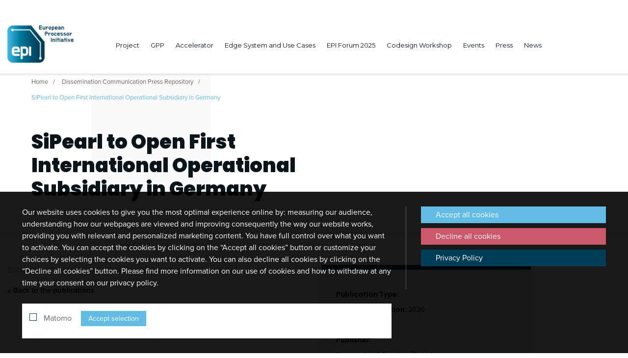

--- FILE ---
content_type: text/html; charset=UTF-8
request_url: https://www.european-processor-initiative.eu/dissemination-material/sipearl-to-open-first-international-operational-subsidiary-in-germany/
body_size: 13312
content:
<!doctype html>
<html lang="en-US">

<head>
	<meta charset="UTF-8" />
	<meta name="viewport" content="width=device-width, minimum-scale=1.0, maximum-scale=1.0, user-scalable=yes">
	<link rel="profile" href="https://gmpg.org/xfn/11" />
	<link rel="stylesheet" href="https://use.typekit.net/fqn3xrp.css">
	<link rel="stylesheet" href="https://use.fontawesome.com/releases/v5.8.1/css/all.css" integrity="sha384-50oBUHEmvpQ+1lW4y57PTFmhCaXp0ML5d60M1M7uH2+nqUivzIebhndOJK28anvf" crossorigin="anonymous">
	<link rel="stylesheet" href="https://kit.fontawesome.com/4a85550f9b.css" crossorigin="anonymous">
	<LINK rel="shortchut icon" href="https://www.european-processor-initiative.eu/wp-content/themes/european-processor-initiative/assets/img/favicon.ico">
	<meta name='robots' content='index, follow, max-image-preview:large, max-snippet:-1, max-video-preview:-1' />

	<!-- This site is optimized with the Yoast SEO plugin v26.6 - https://yoast.com/wordpress/plugins/seo/ -->
	<title>SiPearl to Open First International Operational Subsidiary in Germany - European Processor Initiative</title>
	<link rel="canonical" href="https://www.european-processor-initiative.eu/dissemination-material/sipearl-to-open-first-international-operational-subsidiary-in-germany/" />
	<meta property="og:locale" content="en_US" />
	<meta property="og:type" content="article" />
	<meta property="og:title" content="SiPearl to Open First International Operational Subsidiary in Germany - European Processor Initiative" />
	<meta property="og:description" content="SiPearl to Open First International Operational Subsidiary in Germany" />
	<meta property="og:url" content="https://www.european-processor-initiative.eu/dissemination-material/sipearl-to-open-first-international-operational-subsidiary-in-germany/" />
	<meta property="og:site_name" content="European Processor Initiative" />
	<meta property="article:modified_time" content="2022-02-07T12:21:57+00:00" />
	<meta name="twitter:card" content="summary_large_image" />
	<script type="application/ld+json" class="yoast-schema-graph">{"@context":"https://schema.org","@graph":[{"@type":"WebPage","@id":"https://www.european-processor-initiative.eu/dissemination-material/sipearl-to-open-first-international-operational-subsidiary-in-germany/","url":"https://www.european-processor-initiative.eu/dissemination-material/sipearl-to-open-first-international-operational-subsidiary-in-germany/","name":"SiPearl to Open First International Operational Subsidiary in Germany - European Processor Initiative","isPartOf":{"@id":"https://www.european-processor-initiative.eu/#website"},"datePublished":"2020-05-29T08:26:36+00:00","dateModified":"2022-02-07T12:21:57+00:00","breadcrumb":{"@id":"https://www.european-processor-initiative.eu/dissemination-material/sipearl-to-open-first-international-operational-subsidiary-in-germany/#breadcrumb"},"inLanguage":"en-US","potentialAction":[{"@type":"ReadAction","target":["https://www.european-processor-initiative.eu/dissemination-material/sipearl-to-open-first-international-operational-subsidiary-in-germany/"]}]},{"@type":"BreadcrumbList","@id":"https://www.european-processor-initiative.eu/dissemination-material/sipearl-to-open-first-international-operational-subsidiary-in-germany/#breadcrumb","itemListElement":[{"@type":"ListItem","position":1,"name":"Home","item":"https://www.european-processor-initiative.eu/"},{"@type":"ListItem","position":2,"name":"SiPearl to Open First International Operational Subsidiary in Germany"}]},{"@type":"WebSite","@id":"https://www.european-processor-initiative.eu/#website","url":"https://www.european-processor-initiative.eu/","name":"European Processor Initiative","description":"","publisher":{"@id":"https://www.european-processor-initiative.eu/#organization"},"potentialAction":[{"@type":"SearchAction","target":{"@type":"EntryPoint","urlTemplate":"https://www.european-processor-initiative.eu/?s={search_term_string}"},"query-input":{"@type":"PropertyValueSpecification","valueRequired":true,"valueName":"search_term_string"}}],"inLanguage":"en-US"},{"@type":"Organization","@id":"https://www.european-processor-initiative.eu/#organization","name":"European Processor Initiative","url":"https://www.european-processor-initiative.eu/","logo":{"@type":"ImageObject","inLanguage":"en-US","@id":"https://www.european-processor-initiative.eu/#/schema/logo/image/","url":"https://www.european-processor-initiative.eu/wp-content/uploads/2019/04/epi-logo.png","contentUrl":"https://www.european-processor-initiative.eu/wp-content/uploads/2019/04/epi-logo.png","width":584,"height":328,"caption":"European Processor Initiative"},"image":{"@id":"https://www.european-processor-initiative.eu/#/schema/logo/image/"}}]}</script>
	<!-- / Yoast SEO plugin. -->



<link rel="alternate" title="oEmbed (JSON)" type="application/json+oembed" href="https://www.european-processor-initiative.eu/wp-json/oembed/1.0/embed?url=https%3A%2F%2Fwww.european-processor-initiative.eu%2Fdissemination-material%2Fsipearl-to-open-first-international-operational-subsidiary-in-germany%2F" />
<link rel="alternate" title="oEmbed (XML)" type="text/xml+oembed" href="https://www.european-processor-initiative.eu/wp-json/oembed/1.0/embed?url=https%3A%2F%2Fwww.european-processor-initiative.eu%2Fdissemination-material%2Fsipearl-to-open-first-international-operational-subsidiary-in-germany%2F&#038;format=xml" />
<style id='wp-img-auto-sizes-contain-inline-css' type='text/css'>
img:is([sizes=auto i],[sizes^="auto," i]){contain-intrinsic-size:3000px 1500px}
/*# sourceURL=wp-img-auto-sizes-contain-inline-css */
</style>
<style id='wp-emoji-styles-inline-css' type='text/css'>

	img.wp-smiley, img.emoji {
		display: inline !important;
		border: none !important;
		box-shadow: none !important;
		height: 1em !important;
		width: 1em !important;
		margin: 0 0.07em !important;
		vertical-align: -0.1em !important;
		background: none !important;
		padding: 0 !important;
	}
/*# sourceURL=wp-emoji-styles-inline-css */
</style>
<style id='wp-block-library-inline-css' type='text/css'>
:root{--wp-block-synced-color:#7a00df;--wp-block-synced-color--rgb:122,0,223;--wp-bound-block-color:var(--wp-block-synced-color);--wp-editor-canvas-background:#ddd;--wp-admin-theme-color:#007cba;--wp-admin-theme-color--rgb:0,124,186;--wp-admin-theme-color-darker-10:#006ba1;--wp-admin-theme-color-darker-10--rgb:0,107,160.5;--wp-admin-theme-color-darker-20:#005a87;--wp-admin-theme-color-darker-20--rgb:0,90,135;--wp-admin-border-width-focus:2px}@media (min-resolution:192dpi){:root{--wp-admin-border-width-focus:1.5px}}.wp-element-button{cursor:pointer}:root .has-very-light-gray-background-color{background-color:#eee}:root .has-very-dark-gray-background-color{background-color:#313131}:root .has-very-light-gray-color{color:#eee}:root .has-very-dark-gray-color{color:#313131}:root .has-vivid-green-cyan-to-vivid-cyan-blue-gradient-background{background:linear-gradient(135deg,#00d084,#0693e3)}:root .has-purple-crush-gradient-background{background:linear-gradient(135deg,#34e2e4,#4721fb 50%,#ab1dfe)}:root .has-hazy-dawn-gradient-background{background:linear-gradient(135deg,#faaca8,#dad0ec)}:root .has-subdued-olive-gradient-background{background:linear-gradient(135deg,#fafae1,#67a671)}:root .has-atomic-cream-gradient-background{background:linear-gradient(135deg,#fdd79a,#004a59)}:root .has-nightshade-gradient-background{background:linear-gradient(135deg,#330968,#31cdcf)}:root .has-midnight-gradient-background{background:linear-gradient(135deg,#020381,#2874fc)}:root{--wp--preset--font-size--normal:16px;--wp--preset--font-size--huge:42px}.has-regular-font-size{font-size:1em}.has-larger-font-size{font-size:2.625em}.has-normal-font-size{font-size:var(--wp--preset--font-size--normal)}.has-huge-font-size{font-size:var(--wp--preset--font-size--huge)}.has-text-align-center{text-align:center}.has-text-align-left{text-align:left}.has-text-align-right{text-align:right}.has-fit-text{white-space:nowrap!important}#end-resizable-editor-section{display:none}.aligncenter{clear:both}.items-justified-left{justify-content:flex-start}.items-justified-center{justify-content:center}.items-justified-right{justify-content:flex-end}.items-justified-space-between{justify-content:space-between}.screen-reader-text{border:0;clip-path:inset(50%);height:1px;margin:-1px;overflow:hidden;padding:0;position:absolute;width:1px;word-wrap:normal!important}.screen-reader-text:focus{background-color:#ddd;clip-path:none;color:#444;display:block;font-size:1em;height:auto;left:5px;line-height:normal;padding:15px 23px 14px;text-decoration:none;top:5px;width:auto;z-index:100000}html :where(.has-border-color){border-style:solid}html :where([style*=border-top-color]){border-top-style:solid}html :where([style*=border-right-color]){border-right-style:solid}html :where([style*=border-bottom-color]){border-bottom-style:solid}html :where([style*=border-left-color]){border-left-style:solid}html :where([style*=border-width]){border-style:solid}html :where([style*=border-top-width]){border-top-style:solid}html :where([style*=border-right-width]){border-right-style:solid}html :where([style*=border-bottom-width]){border-bottom-style:solid}html :where([style*=border-left-width]){border-left-style:solid}html :where(img[class*=wp-image-]){height:auto;max-width:100%}:where(figure){margin:0 0 1em}html :where(.is-position-sticky){--wp-admin--admin-bar--position-offset:var(--wp-admin--admin-bar--height,0px)}@media screen and (max-width:600px){html :where(.is-position-sticky){--wp-admin--admin-bar--position-offset:0px}}

/*# sourceURL=wp-block-library-inline-css */
</style><style id='wp-block-image-inline-css' type='text/css'>
.wp-block-image>a,.wp-block-image>figure>a{display:inline-block}.wp-block-image img{box-sizing:border-box;height:auto;max-width:100%;vertical-align:bottom}@media not (prefers-reduced-motion){.wp-block-image img.hide{visibility:hidden}.wp-block-image img.show{animation:show-content-image .4s}}.wp-block-image[style*=border-radius] img,.wp-block-image[style*=border-radius]>a{border-radius:inherit}.wp-block-image.has-custom-border img{box-sizing:border-box}.wp-block-image.aligncenter{text-align:center}.wp-block-image.alignfull>a,.wp-block-image.alignwide>a{width:100%}.wp-block-image.alignfull img,.wp-block-image.alignwide img{height:auto;width:100%}.wp-block-image .aligncenter,.wp-block-image .alignleft,.wp-block-image .alignright,.wp-block-image.aligncenter,.wp-block-image.alignleft,.wp-block-image.alignright{display:table}.wp-block-image .aligncenter>figcaption,.wp-block-image .alignleft>figcaption,.wp-block-image .alignright>figcaption,.wp-block-image.aligncenter>figcaption,.wp-block-image.alignleft>figcaption,.wp-block-image.alignright>figcaption{caption-side:bottom;display:table-caption}.wp-block-image .alignleft{float:left;margin:.5em 1em .5em 0}.wp-block-image .alignright{float:right;margin:.5em 0 .5em 1em}.wp-block-image .aligncenter{margin-left:auto;margin-right:auto}.wp-block-image :where(figcaption){margin-bottom:1em;margin-top:.5em}.wp-block-image.is-style-circle-mask img{border-radius:9999px}@supports ((-webkit-mask-image:none) or (mask-image:none)) or (-webkit-mask-image:none){.wp-block-image.is-style-circle-mask img{border-radius:0;-webkit-mask-image:url('data:image/svg+xml;utf8,<svg viewBox="0 0 100 100" xmlns="http://www.w3.org/2000/svg"><circle cx="50" cy="50" r="50"/></svg>');mask-image:url('data:image/svg+xml;utf8,<svg viewBox="0 0 100 100" xmlns="http://www.w3.org/2000/svg"><circle cx="50" cy="50" r="50"/></svg>');mask-mode:alpha;-webkit-mask-position:center;mask-position:center;-webkit-mask-repeat:no-repeat;mask-repeat:no-repeat;-webkit-mask-size:contain;mask-size:contain}}:root :where(.wp-block-image.is-style-rounded img,.wp-block-image .is-style-rounded img){border-radius:9999px}.wp-block-image figure{margin:0}.wp-lightbox-container{display:flex;flex-direction:column;position:relative}.wp-lightbox-container img{cursor:zoom-in}.wp-lightbox-container img:hover+button{opacity:1}.wp-lightbox-container button{align-items:center;backdrop-filter:blur(16px) saturate(180%);background-color:#5a5a5a40;border:none;border-radius:4px;cursor:zoom-in;display:flex;height:20px;justify-content:center;opacity:0;padding:0;position:absolute;right:16px;text-align:center;top:16px;width:20px;z-index:100}@media not (prefers-reduced-motion){.wp-lightbox-container button{transition:opacity .2s ease}}.wp-lightbox-container button:focus-visible{outline:3px auto #5a5a5a40;outline:3px auto -webkit-focus-ring-color;outline-offset:3px}.wp-lightbox-container button:hover{cursor:pointer;opacity:1}.wp-lightbox-container button:focus{opacity:1}.wp-lightbox-container button:focus,.wp-lightbox-container button:hover,.wp-lightbox-container button:not(:hover):not(:active):not(.has-background){background-color:#5a5a5a40;border:none}.wp-lightbox-overlay{box-sizing:border-box;cursor:zoom-out;height:100vh;left:0;overflow:hidden;position:fixed;top:0;visibility:hidden;width:100%;z-index:100000}.wp-lightbox-overlay .close-button{align-items:center;cursor:pointer;display:flex;justify-content:center;min-height:40px;min-width:40px;padding:0;position:absolute;right:calc(env(safe-area-inset-right) + 16px);top:calc(env(safe-area-inset-top) + 16px);z-index:5000000}.wp-lightbox-overlay .close-button:focus,.wp-lightbox-overlay .close-button:hover,.wp-lightbox-overlay .close-button:not(:hover):not(:active):not(.has-background){background:none;border:none}.wp-lightbox-overlay .lightbox-image-container{height:var(--wp--lightbox-container-height);left:50%;overflow:hidden;position:absolute;top:50%;transform:translate(-50%,-50%);transform-origin:top left;width:var(--wp--lightbox-container-width);z-index:9999999999}.wp-lightbox-overlay .wp-block-image{align-items:center;box-sizing:border-box;display:flex;height:100%;justify-content:center;margin:0;position:relative;transform-origin:0 0;width:100%;z-index:3000000}.wp-lightbox-overlay .wp-block-image img{height:var(--wp--lightbox-image-height);min-height:var(--wp--lightbox-image-height);min-width:var(--wp--lightbox-image-width);width:var(--wp--lightbox-image-width)}.wp-lightbox-overlay .wp-block-image figcaption{display:none}.wp-lightbox-overlay button{background:none;border:none}.wp-lightbox-overlay .scrim{background-color:#fff;height:100%;opacity:.9;position:absolute;width:100%;z-index:2000000}.wp-lightbox-overlay.active{visibility:visible}@media not (prefers-reduced-motion){.wp-lightbox-overlay.active{animation:turn-on-visibility .25s both}.wp-lightbox-overlay.active img{animation:turn-on-visibility .35s both}.wp-lightbox-overlay.show-closing-animation:not(.active){animation:turn-off-visibility .35s both}.wp-lightbox-overlay.show-closing-animation:not(.active) img{animation:turn-off-visibility .25s both}.wp-lightbox-overlay.zoom.active{animation:none;opacity:1;visibility:visible}.wp-lightbox-overlay.zoom.active .lightbox-image-container{animation:lightbox-zoom-in .4s}.wp-lightbox-overlay.zoom.active .lightbox-image-container img{animation:none}.wp-lightbox-overlay.zoom.active .scrim{animation:turn-on-visibility .4s forwards}.wp-lightbox-overlay.zoom.show-closing-animation:not(.active){animation:none}.wp-lightbox-overlay.zoom.show-closing-animation:not(.active) .lightbox-image-container{animation:lightbox-zoom-out .4s}.wp-lightbox-overlay.zoom.show-closing-animation:not(.active) .lightbox-image-container img{animation:none}.wp-lightbox-overlay.zoom.show-closing-animation:not(.active) .scrim{animation:turn-off-visibility .4s forwards}}@keyframes show-content-image{0%{visibility:hidden}99%{visibility:hidden}to{visibility:visible}}@keyframes turn-on-visibility{0%{opacity:0}to{opacity:1}}@keyframes turn-off-visibility{0%{opacity:1;visibility:visible}99%{opacity:0;visibility:visible}to{opacity:0;visibility:hidden}}@keyframes lightbox-zoom-in{0%{transform:translate(calc((-100vw + var(--wp--lightbox-scrollbar-width))/2 + var(--wp--lightbox-initial-left-position)),calc(-50vh + var(--wp--lightbox-initial-top-position))) scale(var(--wp--lightbox-scale))}to{transform:translate(-50%,-50%) scale(1)}}@keyframes lightbox-zoom-out{0%{transform:translate(-50%,-50%) scale(1);visibility:visible}99%{visibility:visible}to{transform:translate(calc((-100vw + var(--wp--lightbox-scrollbar-width))/2 + var(--wp--lightbox-initial-left-position)),calc(-50vh + var(--wp--lightbox-initial-top-position))) scale(var(--wp--lightbox-scale));visibility:hidden}}
/*# sourceURL=https://www.european-processor-initiative.eu/wp-includes/blocks/image/style.min.css */
</style>
<style id='wp-block-paragraph-inline-css' type='text/css'>
.is-small-text{font-size:.875em}.is-regular-text{font-size:1em}.is-large-text{font-size:2.25em}.is-larger-text{font-size:3em}.has-drop-cap:not(:focus):first-letter{float:left;font-size:8.4em;font-style:normal;font-weight:100;line-height:.68;margin:.05em .1em 0 0;text-transform:uppercase}body.rtl .has-drop-cap:not(:focus):first-letter{float:none;margin-left:.1em}p.has-drop-cap.has-background{overflow:hidden}:root :where(p.has-background){padding:1.25em 2.375em}:where(p.has-text-color:not(.has-link-color)) a{color:inherit}p.has-text-align-left[style*="writing-mode:vertical-lr"],p.has-text-align-right[style*="writing-mode:vertical-rl"]{rotate:180deg}
/*# sourceURL=https://www.european-processor-initiative.eu/wp-includes/blocks/paragraph/style.min.css */
</style>
<style id='global-styles-inline-css' type='text/css'>
:root{--wp--preset--aspect-ratio--square: 1;--wp--preset--aspect-ratio--4-3: 4/3;--wp--preset--aspect-ratio--3-4: 3/4;--wp--preset--aspect-ratio--3-2: 3/2;--wp--preset--aspect-ratio--2-3: 2/3;--wp--preset--aspect-ratio--16-9: 16/9;--wp--preset--aspect-ratio--9-16: 9/16;--wp--preset--color--black: #000000;--wp--preset--color--cyan-bluish-gray: #abb8c3;--wp--preset--color--white: #ffffff;--wp--preset--color--pale-pink: #f78da7;--wp--preset--color--vivid-red: #cf2e2e;--wp--preset--color--luminous-vivid-orange: #ff6900;--wp--preset--color--luminous-vivid-amber: #fcb900;--wp--preset--color--light-green-cyan: #7bdcb5;--wp--preset--color--vivid-green-cyan: #00d084;--wp--preset--color--pale-cyan-blue: #8ed1fc;--wp--preset--color--vivid-cyan-blue: #0693e3;--wp--preset--color--vivid-purple: #9b51e0;--wp--preset--gradient--vivid-cyan-blue-to-vivid-purple: linear-gradient(135deg,rgb(6,147,227) 0%,rgb(155,81,224) 100%);--wp--preset--gradient--light-green-cyan-to-vivid-green-cyan: linear-gradient(135deg,rgb(122,220,180) 0%,rgb(0,208,130) 100%);--wp--preset--gradient--luminous-vivid-amber-to-luminous-vivid-orange: linear-gradient(135deg,rgb(252,185,0) 0%,rgb(255,105,0) 100%);--wp--preset--gradient--luminous-vivid-orange-to-vivid-red: linear-gradient(135deg,rgb(255,105,0) 0%,rgb(207,46,46) 100%);--wp--preset--gradient--very-light-gray-to-cyan-bluish-gray: linear-gradient(135deg,rgb(238,238,238) 0%,rgb(169,184,195) 100%);--wp--preset--gradient--cool-to-warm-spectrum: linear-gradient(135deg,rgb(74,234,220) 0%,rgb(151,120,209) 20%,rgb(207,42,186) 40%,rgb(238,44,130) 60%,rgb(251,105,98) 80%,rgb(254,248,76) 100%);--wp--preset--gradient--blush-light-purple: linear-gradient(135deg,rgb(255,206,236) 0%,rgb(152,150,240) 100%);--wp--preset--gradient--blush-bordeaux: linear-gradient(135deg,rgb(254,205,165) 0%,rgb(254,45,45) 50%,rgb(107,0,62) 100%);--wp--preset--gradient--luminous-dusk: linear-gradient(135deg,rgb(255,203,112) 0%,rgb(199,81,192) 50%,rgb(65,88,208) 100%);--wp--preset--gradient--pale-ocean: linear-gradient(135deg,rgb(255,245,203) 0%,rgb(182,227,212) 50%,rgb(51,167,181) 100%);--wp--preset--gradient--electric-grass: linear-gradient(135deg,rgb(202,248,128) 0%,rgb(113,206,126) 100%);--wp--preset--gradient--midnight: linear-gradient(135deg,rgb(2,3,129) 0%,rgb(40,116,252) 100%);--wp--preset--font-size--small: 13px;--wp--preset--font-size--medium: 20px;--wp--preset--font-size--large: 36px;--wp--preset--font-size--x-large: 42px;--wp--preset--spacing--20: 0.44rem;--wp--preset--spacing--30: 0.67rem;--wp--preset--spacing--40: 1rem;--wp--preset--spacing--50: 1.5rem;--wp--preset--spacing--60: 2.25rem;--wp--preset--spacing--70: 3.38rem;--wp--preset--spacing--80: 5.06rem;--wp--preset--shadow--natural: 6px 6px 9px rgba(0, 0, 0, 0.2);--wp--preset--shadow--deep: 12px 12px 50px rgba(0, 0, 0, 0.4);--wp--preset--shadow--sharp: 6px 6px 0px rgba(0, 0, 0, 0.2);--wp--preset--shadow--outlined: 6px 6px 0px -3px rgb(255, 255, 255), 6px 6px rgb(0, 0, 0);--wp--preset--shadow--crisp: 6px 6px 0px rgb(0, 0, 0);}:where(.is-layout-flex){gap: 0.5em;}:where(.is-layout-grid){gap: 0.5em;}body .is-layout-flex{display: flex;}.is-layout-flex{flex-wrap: wrap;align-items: center;}.is-layout-flex > :is(*, div){margin: 0;}body .is-layout-grid{display: grid;}.is-layout-grid > :is(*, div){margin: 0;}:where(.wp-block-columns.is-layout-flex){gap: 2em;}:where(.wp-block-columns.is-layout-grid){gap: 2em;}:where(.wp-block-post-template.is-layout-flex){gap: 1.25em;}:where(.wp-block-post-template.is-layout-grid){gap: 1.25em;}.has-black-color{color: var(--wp--preset--color--black) !important;}.has-cyan-bluish-gray-color{color: var(--wp--preset--color--cyan-bluish-gray) !important;}.has-white-color{color: var(--wp--preset--color--white) !important;}.has-pale-pink-color{color: var(--wp--preset--color--pale-pink) !important;}.has-vivid-red-color{color: var(--wp--preset--color--vivid-red) !important;}.has-luminous-vivid-orange-color{color: var(--wp--preset--color--luminous-vivid-orange) !important;}.has-luminous-vivid-amber-color{color: var(--wp--preset--color--luminous-vivid-amber) !important;}.has-light-green-cyan-color{color: var(--wp--preset--color--light-green-cyan) !important;}.has-vivid-green-cyan-color{color: var(--wp--preset--color--vivid-green-cyan) !important;}.has-pale-cyan-blue-color{color: var(--wp--preset--color--pale-cyan-blue) !important;}.has-vivid-cyan-blue-color{color: var(--wp--preset--color--vivid-cyan-blue) !important;}.has-vivid-purple-color{color: var(--wp--preset--color--vivid-purple) !important;}.has-black-background-color{background-color: var(--wp--preset--color--black) !important;}.has-cyan-bluish-gray-background-color{background-color: var(--wp--preset--color--cyan-bluish-gray) !important;}.has-white-background-color{background-color: var(--wp--preset--color--white) !important;}.has-pale-pink-background-color{background-color: var(--wp--preset--color--pale-pink) !important;}.has-vivid-red-background-color{background-color: var(--wp--preset--color--vivid-red) !important;}.has-luminous-vivid-orange-background-color{background-color: var(--wp--preset--color--luminous-vivid-orange) !important;}.has-luminous-vivid-amber-background-color{background-color: var(--wp--preset--color--luminous-vivid-amber) !important;}.has-light-green-cyan-background-color{background-color: var(--wp--preset--color--light-green-cyan) !important;}.has-vivid-green-cyan-background-color{background-color: var(--wp--preset--color--vivid-green-cyan) !important;}.has-pale-cyan-blue-background-color{background-color: var(--wp--preset--color--pale-cyan-blue) !important;}.has-vivid-cyan-blue-background-color{background-color: var(--wp--preset--color--vivid-cyan-blue) !important;}.has-vivid-purple-background-color{background-color: var(--wp--preset--color--vivid-purple) !important;}.has-black-border-color{border-color: var(--wp--preset--color--black) !important;}.has-cyan-bluish-gray-border-color{border-color: var(--wp--preset--color--cyan-bluish-gray) !important;}.has-white-border-color{border-color: var(--wp--preset--color--white) !important;}.has-pale-pink-border-color{border-color: var(--wp--preset--color--pale-pink) !important;}.has-vivid-red-border-color{border-color: var(--wp--preset--color--vivid-red) !important;}.has-luminous-vivid-orange-border-color{border-color: var(--wp--preset--color--luminous-vivid-orange) !important;}.has-luminous-vivid-amber-border-color{border-color: var(--wp--preset--color--luminous-vivid-amber) !important;}.has-light-green-cyan-border-color{border-color: var(--wp--preset--color--light-green-cyan) !important;}.has-vivid-green-cyan-border-color{border-color: var(--wp--preset--color--vivid-green-cyan) !important;}.has-pale-cyan-blue-border-color{border-color: var(--wp--preset--color--pale-cyan-blue) !important;}.has-vivid-cyan-blue-border-color{border-color: var(--wp--preset--color--vivid-cyan-blue) !important;}.has-vivid-purple-border-color{border-color: var(--wp--preset--color--vivid-purple) !important;}.has-vivid-cyan-blue-to-vivid-purple-gradient-background{background: var(--wp--preset--gradient--vivid-cyan-blue-to-vivid-purple) !important;}.has-light-green-cyan-to-vivid-green-cyan-gradient-background{background: var(--wp--preset--gradient--light-green-cyan-to-vivid-green-cyan) !important;}.has-luminous-vivid-amber-to-luminous-vivid-orange-gradient-background{background: var(--wp--preset--gradient--luminous-vivid-amber-to-luminous-vivid-orange) !important;}.has-luminous-vivid-orange-to-vivid-red-gradient-background{background: var(--wp--preset--gradient--luminous-vivid-orange-to-vivid-red) !important;}.has-very-light-gray-to-cyan-bluish-gray-gradient-background{background: var(--wp--preset--gradient--very-light-gray-to-cyan-bluish-gray) !important;}.has-cool-to-warm-spectrum-gradient-background{background: var(--wp--preset--gradient--cool-to-warm-spectrum) !important;}.has-blush-light-purple-gradient-background{background: var(--wp--preset--gradient--blush-light-purple) !important;}.has-blush-bordeaux-gradient-background{background: var(--wp--preset--gradient--blush-bordeaux) !important;}.has-luminous-dusk-gradient-background{background: var(--wp--preset--gradient--luminous-dusk) !important;}.has-pale-ocean-gradient-background{background: var(--wp--preset--gradient--pale-ocean) !important;}.has-electric-grass-gradient-background{background: var(--wp--preset--gradient--electric-grass) !important;}.has-midnight-gradient-background{background: var(--wp--preset--gradient--midnight) !important;}.has-small-font-size{font-size: var(--wp--preset--font-size--small) !important;}.has-medium-font-size{font-size: var(--wp--preset--font-size--medium) !important;}.has-large-font-size{font-size: var(--wp--preset--font-size--large) !important;}.has-x-large-font-size{font-size: var(--wp--preset--font-size--x-large) !important;}
/*# sourceURL=global-styles-inline-css */
</style>

<style id='classic-theme-styles-inline-css' type='text/css'>
/*! This file is auto-generated */
.wp-block-button__link{color:#fff;background-color:#32373c;border-radius:9999px;box-shadow:none;text-decoration:none;padding:calc(.667em + 2px) calc(1.333em + 2px);font-size:1.125em}.wp-block-file__button{background:#32373c;color:#fff;text-decoration:none}
/*# sourceURL=/wp-includes/css/classic-themes.min.css */
</style>
<link rel='stylesheet' id='ctf_styles-css' href='https://www.european-processor-initiative.eu/wp-content/plugins/custom-twitter-feeds-pro/css/ctf-styles.min.css?ver=2.4.6' type='text/css' media='all' />
<link rel='stylesheet' id='epi-style-css' href='https://www.european-processor-initiative.eu/wp-content/themes/european-processor-initiative/assets/css/app.css?ver=6.9' type='text/css' media='all' />
<link rel='stylesheet' id='slick-slider-style-css' href='https://www.european-processor-initiative.eu/wp-content/themes/european-processor-initiative/node_modules/slick-carousel/slick/slick.css?ver=6.9' type='text/css' media='all' />
<link rel='stylesheet' id='epi-events-calendar-style-css' href='https://www.european-processor-initiative.eu/wp-content/themes/european-processor-initiative/node_modules/fullcalendar/dist/fullcalendar.min.css?ver=6.9' type='text/css' media='all' />
<script type="text/javascript" src="https://www.european-processor-initiative.eu/wp-content/themes/european-processor-initiative/node_modules/jquery/dist/jquery.min.js?ver=6.9" id="jquery-script-js"></script>
<script type="text/javascript" src="https://www.european-processor-initiative.eu/wp-content/themes/european-processor-initiative/node_modules/jquery-inview/jquery.inview.min.js?ver=6.9" id="jquery-inview-js"></script>
<script type="text/javascript" id="epi-script-js-extra">
/* <![CDATA[ */
var ajaxurl = "https://www.european-processor-initiative.eu/wp-admin/admin-ajax.php";
var ajaxPar = {"ajaxUrl":"https://www.european-processor-initiative.eu/wp-admin/admin-ajax.php"};
//# sourceURL=epi-script-js-extra
/* ]]> */
</script>
<script type="text/javascript" src="https://www.european-processor-initiative.eu/wp-content/themes/european-processor-initiative/assets/js/app.js?ver=6.9" id="epi-script-js"></script>
<script type="text/javascript" src="https://www.european-processor-initiative.eu/wp-content/themes/european-processor-initiative/assets/js/consortium.js?ver=6.9" id="epi-consortium-script-js"></script>
<script type="text/javascript" src="https://www.european-processor-initiative.eu/wp-content/themes/european-processor-initiative/node_modules/slick-carousel/slick/slick.min.js?ver=6.9" id="slick-slider-script-js"></script>
<script type="text/javascript" src="https://www.european-processor-initiative.eu/wp-content/themes/european-processor-initiative/assets/js/dissemination-materials-repository.js?ver=6.9" id="dissemination-materials-repository-script-js"></script>
<script type="text/javascript" src="https://www.european-processor-initiative.eu/wp-content/themes/european-processor-initiative/assets/js/epi-cookies.js?ver=6.9" id="epi-cookies-script-js"></script>
<script type="text/javascript" src="https://www.european-processor-initiative.eu/wp-content/themes/european-processor-initiative/node_modules/moment/min/moment-with-locales.min.js?ver=6.9" id="moment-script-js"></script>
<script type="text/javascript" src="https://www.european-processor-initiative.eu/wp-content/themes/european-processor-initiative/node_modules/fullcalendar/dist/fullcalendar.js?ver=6.9" id="jquery-fullcalendar-script-js"></script>
<script type="text/javascript" src="https://www.european-processor-initiative.eu/wp-content/themes/european-processor-initiative/assets/js/calendar.js?ver=6.9" id="epi-events-calendar-script-js"></script>
<link rel="https://api.w.org/" href="https://www.european-processor-initiative.eu/wp-json/" /><link rel="EditURI" type="application/rsd+xml" title="RSD" href="https://www.european-processor-initiative.eu/xmlrpc.php?rsd" />
<meta name="generator" content="WordPress 6.9" />
<link rel='shortlink' href='https://www.european-processor-initiative.eu/?p=1859' />
<meta name="generator" content="Powered by WPBakery Page Builder - drag and drop page builder for WordPress."/>
<!--[if lte IE 9]><link rel="stylesheet" type="text/css" href="https://www.european-processor-initiative.eu/wp-content/plugins/js_composer/assets/css/vc_lte_ie9.min.css" media="screen"><![endif]--><link rel="icon" href="https://www.european-processor-initiative.eu/wp-content/uploads/2024/09/epi_favicon_512x512-150x150.png" sizes="32x32" />
<link rel="icon" href="https://www.european-processor-initiative.eu/wp-content/uploads/2024/09/epi_favicon_512x512-300x300.png" sizes="192x192" />
<link rel="apple-touch-icon" href="https://www.european-processor-initiative.eu/wp-content/uploads/2024/09/epi_favicon_512x512-300x300.png" />
<meta name="msapplication-TileImage" content="https://www.european-processor-initiative.eu/wp-content/uploads/2024/09/epi_favicon_512x512-300x300.png" />
		<style type="text/css" id="wp-custom-css">
			.section-two-cols-block .bgi-img{/*background-size:auto;*/}
.partner-info h2{text-transform:uppercase;}
.form-control {

    display: block;
    width: 100%;
    padding: .5rem 2rem;
    font-size: .875rem;
    line-height: 1.5;
    color: #495057;
    background-color: #fff;
    background-image: none;
    background-clip: padding-box;
    border: 1px solid #ced4da;
    border-radius: 0;
    -webkit-transition: border-color ease-in-out 0.15s,-webkit-box-shadow ease-in-out 0.15s;
    transition: border-color ease-in-out 0.15s,-webkit-box-shadow ease-in-out 0.15s;
    transition: border-color ease-in-out 0.15s,box-shadow ease-in-out 0.15s;
    transition: border-color ease-in-out 0.15s,box-shadow ease-in-out 0.15s,-webkit-box-shadow ease-in-out 0.15s;
}

.wpb_wrapper li, .container li{margin:auto;list-style:initial;}
.wpb_wrapper ul, .container ul{margin-left:1rem;margin-bottom:1rem;}
.sub-menu li {

    margin: 0;
    padding: 0;
    list-style: none;

}
@media screen and (max-width: 1200px) {
.single-post .single-post-header .section-content .content h1{
			font-size: 30px!important;
			line-height: 35px!important;
			margin-left: 30%;
			padding-top: 20px;
			padding-bottom: 40px;
		}
}

.single-post .single-post-header .section-content .breadcrumb a{line-height:20px;}


/*Formulaire event*/
.wpcf7-form label {display:block;}
.wpcf7-form-control {
width:100%;
    display: block;
    width: 100%;
    padding: .375rem .75rem;
    font-size: 1rem;
    line-height: 1.5;
    color: 
#495057;
background-color:
#fff;
background-clip: padding-box;
border: 1px solid
    #ced4da;
    border-radius: .25rem;
    transition: border-color .15s ease-in-out,box-shadow .15s ease-in-out;
}

.wpcf7-form-control:focus {
    color: #495057;
    background-color: #fff;
    border-color: #80bdff;
    outline: 0;
    box-shadow: 0 0 0 0.2rem rgba(0,123,255,.25);
}

.wpcf7-submit {
    color: #fff;
background-color:
#5ba4d3;
border-color:#5ba4d3;
}
.wpcf7-submit:hover {
background-color:
#4d8ab2;
border-color:#4d8ab2;

}
.copyright p {
    font-size: 14px;
}
.img-block-set .europe-credit-container .row {
    display: flex;
    flex-wrap: nowrap;
}

.copy-block .widget_media_image.copyright figure {
    width: 119px;
    height: 70px;
}

.copy-block .widget_media_image.copyright figure img {
    width: 100%;
    height: 100%;
}
.img-block-set .europe-credit-container .row .widget_text {
    font-size: 14px;
    padding-left: 100px;
}

.img-block-set .europe-credit-container .row li {
    list-style: none;
}

.img-block-set .europe-credit-container .row .widget_media_image {
    width: 240px;
}
.footer-bootom p {
		font-size:15px;
    margin: 0;
    padding-top: 0px;
}

@media (max-width: 767px) {
	.copy-block .widget_media_image.copyright figure {
    margin: 0 auto;
}
	.copyright p {
    font-size: 14px;
    text-align: center;
    margin: 20px 0;
}
.img-block-set .europe-credit-container .row .widget_text {
    font-size: 14px;
    padding-left: 20px;
    text-align: center;
    padding: 0 20px;
}
	.img-block-set .europe-credit-container .row {
    display: flex;
    flex-wrap: wrap;
    margin-bottom: 50px;
}
	.img-block-set .europe-credit-container .row .widget_media_image {
    width: 100%;
    text-align: center;
}
}
.filter-container{
	padding: 10px;
	width: 100%;
	background-color: #003d57 !important;
	display: flex;
	justify-content: center;
}
.filter-container select#consortium-filter{
		width: 120px;
		outline: none;
		display: block;
    padding: 10px;
/*     padding: 10px 15px; */
    text-transform: uppercase;
    color: #003d57;
    font-family: proxima-nova, sans-serif;
    font-size: 15px;
    background: #FFF;
    cursor: pointer;
	-webkit-appearance: none;
  -moz-appearance: none;
  background-image: url(https://www.european-processor-initiative.eu/wp-content/uploads/2022/05/downarrow.png);
  background-repeat: no-repeat;
  background-position-x: 100%;
  background-position-y: 10px;
  border: 1px solid #dfdfdf;
  border-radius: 2px;
  margin-right: 2rem;
}
		</style>
		<noscript><style type="text/css"> .wpb_animate_when_almost_visible { opacity: 1; }</style></noscript>	</head>

<body class="wp-singular epi_publication-template-default single single-epi_publication postid-1859 wp-custom-logo wp-theme-european-processor-initiative wpb-js-composer js-comp-ver-5.7 vc_responsive">

	<div data-rocket-location-hash="390da3e7ba8a8353e56ad98be98d5b0e" class="header">
		<div data-rocket-location-hash="6005da2017e5fd3302f88d75d9af55c2" class="container">
			<a href="https://www.european-processor-initiative.eu/" class="site-logo" style="background-image: url(https://www.european-processor-initiative.eu/wp-content/uploads/2019/04/epi-logo.png);"></a>
			<div data-rocket-location-hash="f593c8e8a6403b670c93a89857f33510" class="toogle-menu toogle-mobile-navigation"></div>
			<div data-rocket-location-hash="2fd13246d0f7a0828998907bd5ee3bc4" class="main-navigation">
				<div id="menu-main-container" class="menu-tray float-left">

					
					<ul class="menu menu-level-1">

						
							<li class="menu-item menu-item-level-1 menu-item-type-post_type menu-item-object-page nav-item dropdown menu-item-has-children">

								<a href="https://www.european-processor-initiative.eu/project/" class="nav-link dropdown-toggle">Project</a>

								
									<div class="dropdown-menu">


										<div data-rocket-location-hash="ca23f7c07336b7cf8c7766d2ffffc9d9" class="container">

											<div data-rocket-location-hash="88f0a2777621829cb778db8115e2c799" class="row">

												<ul class="menu-level-2">

													
														<li class="menu-item menu-item-level-2 menu-item-type-post_type menu-item-object-page nav-item" id="menu-item-1553">

															<a href="https://www.european-processor-initiative.eu/project/epi/" class="nav-link">EPI</a>

														</li>

													
														<li class="menu-item menu-item-level-2 menu-item-type-post_type menu-item-object-page nav-item dropdown menu-item-has-children" id="menu-item-2706">

															<a href="https://www.european-processor-initiative.eu/epi/" class="nav-link dropdown-toggle">EPI Phase 1</a>

														</li>

													
														<li class="menu-item menu-item-level-2 menu-item-type-post_type menu-item-object-page nav-item" id="menu-item-1552">

															<a href="https://www.european-processor-initiative.eu/project/dissemination-materials-repository/" class="nav-link">Dissemination Communication Press Repository</a>

														</li>

													
														<li class="menu-item menu-item-level-2 menu-item-type-post_type menu-item-object-page nav-item" id="menu-item-1550">

															<a href="https://www.european-processor-initiative.eu/project/consortium/" class="nav-link">Consortium</a>

														</li>

													
														<li class="menu-item menu-item-level-2 menu-item-type-post_type menu-item-object-page nav-item" id="menu-item-1549">

															<a href="https://www.european-processor-initiative.eu/project/board-and-management/" class="nav-link">Board and Management</a>

														</li>

													
												</ul>

																										<ul class="menu-level-3" id="dropdown-menu-2706">

															
																	<li class="menu-item menu-item-level-3 menu-item-type-post_type menu-item-object-page nav-item" id="menu-item-2707">

																		<a href="https://www.european-processor-initiative.eu/consortium/" class="nav-link">Consortium</a>

																	</li>

																
															
																	<li class="menu-item menu-item-level-3 menu-item-type-post_type menu-item-object-page nav-item dropdown menu-item-has-children" id="menu-item-2693">

																		<a href="https://www.european-processor-initiative.eu/project-2/" class="nav-link dropdown-toggle">Project</a>

																	</li>

																
															
														</ul>

													
												
																										<ul class="menu-level-4" id="dropdown-menu-2693">

															
																	<li class="menu-item menu-item-level-4 menu-item-type-post_type menu-item-object-page nav-item" id="menu-item-2696">

																		<a href="https://www.european-processor-initiative.eu/project-2/general-purpose-processor/" class="nav-link">General Purpose Processor</a>

																	</li>

																
															
																	<li class="menu-item menu-item-level-4 menu-item-type-post_type menu-item-object-page nav-item" id="menu-item-2694">

																		<a href="https://www.european-processor-initiative.eu/project-2/accelerator/" class="nav-link">Accelerator</a>

																	</li>

																
															
																	<li class="menu-item menu-item-level-4 menu-item-type-post_type menu-item-object-page nav-item" id="menu-item-2695">

																		<a href="https://www.european-processor-initiative.eu/project-2/automotive/" class="nav-link">Automotive</a>

																	</li>

																
															
														</ul>

													
												
											</div>

										</div>

									</div>

								
							</li>

						
							<li class="menu-item menu-item-level-1 menu-item-type-post_type menu-item-object-page nav-item">

								<a href="https://www.european-processor-initiative.eu/general-purpose-processor/" class="nav-link">GPP</a>

								
							</li>

						
							<li class="menu-item menu-item-level-1 menu-item-type-post_type menu-item-object-page nav-item">

								<a href="https://www.european-processor-initiative.eu/accelerator/" class="nav-link">Accelerator</a>

								
							</li>

						
							<li class="menu-item menu-item-level-1 menu-item-type-post_type menu-item-object-page nav-item">

								<a href="https://www.european-processor-initiative.eu/edgesystemandusecases/" class="nav-link">Edge System and Use Cases</a>

								
							</li>

						
							<li class="menu-item menu-item-level-1 menu-item-type-post_type menu-item-object-page nav-item">

								<a href="https://www.european-processor-initiative.eu/epi-forum-2025/" class="nav-link">EPI Forum 2025</a>

								
							</li>

						
							<li class="menu-item menu-item-level-1 menu-item-type-post_type menu-item-object-page nav-item">

								<a href="https://www.european-processor-initiative.eu/codesign-workshop/" class="nav-link">Codesign Workshop</a>

								
							</li>

						
							<li class="menu-item menu-item-level-1 menu-item-type-post_type menu-item-object-page nav-item">

								<a href="https://www.european-processor-initiative.eu/events/" class="nav-link">Events</a>

								
							</li>

						
							<li class="menu-item menu-item-level-1 menu-item-type-post_type menu-item-object-page nav-item">

								<a href="https://www.european-processor-initiative.eu/press-mediakit/" class="nav-link">Press</a>

								
							</li>

						
							<li class="menu-item menu-item-level-1 menu-item-type-post_type menu-item-object-page nav-item">

								<a href="https://www.european-processor-initiative.eu/news/" class="nav-link">News</a>

								
							</li>

						
					</ul>

					
				</div>
			</div>
		</div>

	</div>

	<div data-rocket-location-hash="bfa3afed99b157acb4d7f5581bf138b2" class="main-navigation-mobile" id="main-navigation-mobile">
		<div data-rocket-location-hash="248836d02876cb7641d946d55b89c98a" class="close toogle-mobile-navigation"></div>
		<div data-rocket-location-hash="86e7759ebf0c59d073be9e2ac56e107d" class="container">
			<a href="https://www.european-processor-initiative.eu/" class="site-logo" style="background-image: url(https://www.european-processor-initiative.eu/wp-content/uploads/2019/04/epi-logo.png);"></a>
			<div data-rocket-location-hash="93d932d08caafd8ef06f9fb015280a2b" class="toogle-menu toogle-mobile-navigation"></div>
			<div data-rocket-location-hash="d63a9e079f4e3ff073e834944f0206bc" class="main-navigation">
				<div id="menu-main-container" class="menu-tray float-left">

					
					<div data-rocket-location-hash="f9357140ee36883ea6064de5d7279a99" class="container">

						<ul class="menu menu-level-1">

							
								<li class="menu-item menu-item-level-1 menu-item-type-post_type menu-item-object-page nav-item dropdown menu-item-has-children" id="menu-item-1548">

									<a href=" https://www.european-processor-initiative.eu/project/" class="nav-link dropdown-toggle">Project</a>

								</li>

							
								<li class="menu-item menu-item-level-1 menu-item-type-post_type menu-item-object-page nav-item" id="menu-item-1545">

									<a href=" https://www.european-processor-initiative.eu/general-purpose-processor/" class="nav-link">GPP</a>

								</li>

							
								<li class="menu-item menu-item-level-1 menu-item-type-post_type menu-item-object-page nav-item" id="menu-item-1542">

									<a href=" https://www.european-processor-initiative.eu/accelerator/" class="nav-link">Accelerator</a>

								</li>

							
								<li class="menu-item menu-item-level-1 menu-item-type-post_type menu-item-object-page nav-item" id="menu-item-1543">

									<a href=" https://www.european-processor-initiative.eu/edgesystemandusecases/" class="nav-link">Edge System and Use Cases</a>

								</li>

							
								<li class="menu-item menu-item-level-1 menu-item-type-post_type menu-item-object-page nav-item" id="menu-item-3958">

									<a href=" https://www.european-processor-initiative.eu/epi-forum-2025/" class="nav-link">EPI Forum 2025</a>

								</li>

							
								<li class="menu-item menu-item-level-1 menu-item-type-post_type menu-item-object-page nav-item" id="menu-item-4031">

									<a href=" https://www.european-processor-initiative.eu/codesign-workshop/" class="nav-link">Codesign Workshop</a>

								</li>

							
								<li class="menu-item menu-item-level-1 menu-item-type-post_type menu-item-object-page nav-item" id="menu-item-1544">

									<a href=" https://www.european-processor-initiative.eu/events/" class="nav-link">Events</a>

								</li>

							
								<li class="menu-item menu-item-level-1 menu-item-type-post_type menu-item-object-page nav-item" id="menu-item-1547">

									<a href=" https://www.european-processor-initiative.eu/press-mediakit/" class="nav-link">Press</a>

								</li>

							
								<li class="menu-item menu-item-level-1 menu-item-type-post_type menu-item-object-page nav-item" id="menu-item-1546">

									<a href=" https://www.european-processor-initiative.eu/news/" class="nav-link">News</a>

								</li>

							
						</ul>


						<ul class="menu-level-2">

							<i class="back-arrow back-arrow-level-2">
								<svg xmlns="http://www.w3.org/2000/svg" viewBox="0 0 448 512" style="fill: white;">
									<!--! Font Awesome Pro 6.1.1 by @fontawesome - https://fontawesome.com License - https://fontawesome.com/license (Commercial License) Copyright 2022 Fonticons, Inc. -->
									<path d="M447.1 256C447.1 273.7 433.7 288 416 288H109.3l105.4 105.4c12.5 12.5 12.5 32.75 0 45.25C208.4 444.9 200.2 448 192 448s-16.38-3.125-22.62-9.375l-160-160c-12.5-12.5-12.5-32.75 0-45.25l160-160c12.5-12.5 32.75-12.5 45.25 0s12.5 32.75 0 45.25L109.3 224H416C433.7 224 447.1 238.3 447.1 256z" />
								</svg>
							</i>

							
								<li class="menu-item menu-item-level-2 menu-item-type-post_type menu-item-object-page nav-item parent-id-1548" id="menu-item-1553">

									<a href="https://www.european-processor-initiative.eu/project/epi/" class="nav-link">EPI</a>

								</li>

							
								<li class="menu-item menu-item-level-2 menu-item-type-post_type menu-item-object-page nav-item dropdown menu-item-has-children parent-id-1548" id="menu-item-2706">

									<a href="https://www.european-processor-initiative.eu/epi/" class="nav-link dropdown-toggle">EPI Phase 1</a>

								</li>

							
								<li class="menu-item menu-item-level-2 menu-item-type-post_type menu-item-object-page nav-item parent-id-1548" id="menu-item-1552">

									<a href="https://www.european-processor-initiative.eu/project/dissemination-materials-repository/" class="nav-link">Dissemination Communication Press Repository</a>

								</li>

							
								<li class="menu-item menu-item-level-2 menu-item-type-post_type menu-item-object-page nav-item parent-id-1548" id="menu-item-1550">

									<a href="https://www.european-processor-initiative.eu/project/consortium/" class="nav-link">Consortium</a>

								</li>

							
								<li class="menu-item menu-item-level-2 menu-item-type-post_type menu-item-object-page nav-item parent-id-1548" id="menu-item-1549">

									<a href="https://www.european-processor-initiative.eu/project/board-and-management/" class="nav-link">Board and Management</a>

								</li>

							
						</ul>

						<ul class="menu-level-3">

							<i class="back-arrow back-arrow-level-3">
								<svg xmlns="http://www.w3.org/2000/svg" viewBox="0 0 448 512" style="fill: white;">
									<!--! Font Awesome Pro 6.1.1 by @fontawesome - https://fontawesome.com License - https://fontawesome.com/license (Commercial License) Copyright 2022 Fonticons, Inc. -->
									<path d="M447.1 256C447.1 273.7 433.7 288 416 288H109.3l105.4 105.4c12.5 12.5 12.5 32.75 0 45.25C208.4 444.9 200.2 448 192 448s-16.38-3.125-22.62-9.375l-160-160c-12.5-12.5-12.5-32.75 0-45.25l160-160c12.5-12.5 32.75-12.5 45.25 0s12.5 32.75 0 45.25L109.3 224H416C433.7 224 447.1 238.3 447.1 256z" />
								</svg>
							</i>

							
								<li class="menu-item menu-item-level-3 menu-item-type-post_type menu-item-object-page nav-item parent-id-2706" id="menu-item-2707">

									<a href="https://www.european-processor-initiative.eu/consortium/" class="nav-link">Consortium</a>

								</li>

							
								<li class="menu-item menu-item-level-3 menu-item-type-post_type menu-item-object-page nav-item dropdown menu-item-has-children parent-id-2706" id="menu-item-2693">

									<a href="https://www.european-processor-initiative.eu/project-2/" class="nav-link dropdown-toggle">Project</a>

								</li>

							
						</ul>

						<ul class="menu-level-4">

							<i class="back-arrow back-arrow-level-4">
								<svg xmlns="http://www.w3.org/2000/svg" viewBox="0 0 448 512" style="fill: white;">
									<!--! Font Awesome Pro 6.1.1 by @fontawesome - https://fontawesome.com License - https://fontawesome.com/license (Commercial License) Copyright 2022 Fonticons, Inc. -->
									<path d="M447.1 256C447.1 273.7 433.7 288 416 288H109.3l105.4 105.4c12.5 12.5 12.5 32.75 0 45.25C208.4 444.9 200.2 448 192 448s-16.38-3.125-22.62-9.375l-160-160c-12.5-12.5-12.5-32.75 0-45.25l160-160c12.5-12.5 32.75-12.5 45.25 0s12.5 32.75 0 45.25L109.3 224H416C433.7 224 447.1 238.3 447.1 256z" />
								</svg>
							</i>

							
								<li class="menu-item menu-item-level-4 menu-item-type-post_type menu-item-object-page nav-item parent-id-2693" id="menu-item-2696">

									<a href="https://www.european-processor-initiative.eu/project-2/general-purpose-processor/" class="nav-link">General Purpose Processor</a>

								</li>

							
								<li class="menu-item menu-item-level-4 menu-item-type-post_type menu-item-object-page nav-item parent-id-2693" id="menu-item-2694">

									<a href="https://www.european-processor-initiative.eu/project-2/accelerator/" class="nav-link">Accelerator</a>

								</li>

							
								<li class="menu-item menu-item-level-4 menu-item-type-post_type menu-item-object-page nav-item parent-id-2693" id="menu-item-2695">

									<a href="https://www.european-processor-initiative.eu/project-2/automotive/" class="nav-link">Automotive</a>

								</li>

							
						</ul>

					</div>

				</div>

				
			</div>
		</div>

	</div>

	
<div data-rocket-location-hash="af7c3077fd9cf60748155eb7d3c5c4f5" id="wrapper" class="single-post">
	<div data-rocket-location-hash="27cdc0bbd07562bde31c61b2d6776a21" class="single-post-header">
		<div data-rocket-location-hash="68ee237f766695e87e48898ae66d4a46" class="row no-gutters">
			<div class="col-12 col-md-6">
				<div class="section-left">
					<div class="squares">
						<div class="square"></div>
						<div class="square"></div>
						<div class="square"></div>
					</div>
					<div class="section-content">
						<div class="breadcrumb animated" data-animation="fadeInDown">
							<a href="https://www.european-processor-initiative.eu/">Home</a>
														<a href="https://www.european-processor-initiative.eu/project/dissemination-materials-repository/">Dissemination Communication Press Repository</a>
							<a href="https://www.european-processor-initiative.eu/dissemination-material/sipearl-to-open-first-international-operational-subsidiary-in-germany/">SiPearl to Open First International Operational Subsidiary in Germany</a>
						</div>
						<div class="content">
							<h1 class="animated" data-animation="fadeInLeft">SiPearl to Open First International Operational Subsidiary in Germany</h1>
						</div>
					</div>
				</div>
			</div>
			<div class="col-12 col-md-6 bgi" style="background-image: url()">

			</div>
		</div>
	</div>
	<div data-rocket-location-hash="b04f36e817eb027350e17df21f834670" class="single-post-container">
		<div data-rocket-location-hash="e02d4abb341ba01ddcf628736c86d19a" class="container">
			<div class="row">
				<div class="col-12 col-md-6">
					<div class="post-content">
						<p><a href="https://www.hpcwire.com/off-the-wire/sipearl-to-open-first-international-operational-subsidiary-in-germany/">SiPearl to Open First International Operational Subsidiary in Germany</a></p>
					</div>
					<div class="post-prev">
						<a href="https://www.european-processor-initiative.eu/project/dissemination-materials-repository/" class="go-back-link">&laquo; Back to the publications</a>
					</div>
				</div>
				<div class="col-12 col-md-6">
					<div class="post-data">
						<div class="post-info-container post-dissemination-material">
							<div class="publication-type publication-meta">
								<strong>Publication Type: </strong>
															</div>
							<div class="publication-date publication-meta">
								<strong>Year of Publication: </strong>
								2020							</div>
							<div class="publication-author publication-meta">
								<strong>Authors: </strong>
															</div>
							<div class="publication-publisher publication-meta">
								<strong>Publisher:</strong>
															</div>
							<div class="publication-page publication-meta">
								<strong>Name of publication/Event:</strong>
															</div>
							<div class="publication-issn-number publication-meta">
								<strong>ISSN Number:</strong>
															</div>
							<div class="publication-keywords publication-meta">
								<strong>Keywords: </strong>
															</div>
							<div class="publication-issn-number publication-meta">
								<strong>URL:</strong>
																<a href="https://www.hpcwire.com/off-the-wire/sipearl-to-open-first-international-operational-subsidiary-in-germany/" target="_blank">https://www.hpcwire.com/off-the-wire/sipearl-to-open-first-international-operational-subsidiary-in-germany/</a>
							</div>
													</div>

					</div>
						
				</div>
			</div>
		</div>
	</div>
</div>


<div data-rocket-location-hash="cd1545bb853b1e5a9287c43b45414727" class="footer">
	<div class="container">
		<div data-rocket-location-hash="ba066ff8b8b42e77209369196035c907" class="footer-top">
			<div class="row">
								<div class="col-12 col-md-3 order-3 order-md-1 copy-block">				
					<div id="block-2" class="widget widget_block widget_media_image copyright">
<figure class="wp-block-image size-full"><img fetchpriority="high" decoding="async" width="584" height="328" src="https://www.european-processor-initiative.eu/wp-content/uploads/2019/04/epi-logo.png" alt="" class="wp-image-468" srcset="https://www.european-processor-initiative.eu/wp-content/uploads/2019/04/epi-logo.png 584w, https://www.european-processor-initiative.eu/wp-content/uploads/2019/04/epi-logo-300x168.png 300w" sizes="(max-width: 584px) 100vw, 584px" /></figure>
</div><div id="block-3" class="widget widget_block widget_text copyright">
<p>Copyright 2022 All Right Resereved</p>
</div>								
				</div>
												<div class="col-12 col-md-4 order-4 order-md-2 img-block-set">
					<div class="europe-credit-container">
						<div class="row">						
							<div id="block-7" class="widget widget_block widget_text agreement">
<p class="has-text-align-center" style="font-size:10px"></p>
</div><div id="block-14" class="widget widget_block widget_media_image agreement">
<figure class="wp-block-image size-large"><img decoding="async" width="1024" height="512" src="https://www.european-processor-initiative.eu/wp-content/uploads/2022/03/EuroHPC-JU-vector-HD-final-1024x512.png" alt="" class="wp-image-2769"/></figure>
</div>						
						</div>
					</div>
				</div>
												<div class="col-12 col-md-3 order-1 order-md-3">
					<div class="footer-navigation">				
						<div id="nav_menu-2" class="widget widget_nav_menu agreement"><div class="menu-footer-menu-container"><ul id="menu-footer-menu" class="menu"><li id="menu-item-733" class="menu-item menu-item-type-post_type menu-item-object-page menu-item-home menu-item-733"><a href="https://www.european-processor-initiative.eu/">Home</a></li>
<li id="menu-item-712" class="menu-item menu-item-type-post_type menu-item-object-page menu-item-712"><a href="https://www.european-processor-initiative.eu/terms-of-use/">Terms of use</a></li>
<li id="menu-item-734" class="menu-item menu-item-type-post_type menu-item-object-page menu-item-734"><a href="https://www.european-processor-initiative.eu/contact/">Contact</a></li>
<li id="menu-item-1525" class="menu-item menu-item-type-post_type menu-item-object-page menu-item-1525"><a href="https://www.european-processor-initiative.eu/privacy-policy-data-privacy-notice/">Privacy policy &#038; Data privacy notice</a></li>
</ul></div></div>					
					</div>
				</div>
												<div class="col-12 col-md-2 order-2 order-md-4">
					<div class="social">				
						<div id="nav_menu-3" class="widget widget_nav_menu agreement"><h3 class="widgettitle">follow us</h3><div class="menu-social-menu-container"><ul id="menu-social-menu" class="menu"><li id="menu-item-440" class="menu-item menu-item-type-custom menu-item-object-custom menu-item-440"><a href="https://www.youtube.com/channel/UCGvQcTosJdWhd013SHnIbpA/"><i class="fab fa-youtube"></i></a></li>
<li id="menu-item-441" class="menu-item menu-item-type-custom menu-item-object-custom menu-item-441"><a href="https://twitter.com/EUProcessor"><i class="fa-brands fa-x-twitter"></i></a></li>
<li id="menu-item-442" class="menu-item menu-item-type-custom menu-item-object-custom menu-item-442"><a href="https://www.linkedin.com/company/european-processor-initiative/"><i class="fab fa-linkedin-in"></i></a></li>
</ul></div></div>					</div>
				</div>
							</div>
		</div>
		<div data-rocket-location-hash="a913dc848d0af9317162ae97255c7f62" class="footer-bootom">
			<div class="row">
				<div class="col-12 col-md-3">
					
				</div>
									<div class="col-12 col-md-4">
						<div id="block-13" class="widget widget_block widget_text agreement">
<p class="has-text-align-center">This project has received funding from the European High Performance Computing Joint Undertaking (JU) under Framework Partnership Agreement No 800928 and Specific Grant Agreement No 101036168 (EPI SGA2). The JU receives support from the European Union’s Horizon 2020 research and innovation programme and from Croatia, France, Germany, Greece, Italy, Netherlands, Portugal, Spain, Sweden, and Switzerland.</p>
</div><div id="block-8" class="widget widget_block widget_text agreement">
<p class="has-text-align-center"></p>
</div>					</div>
								<div class="col-12 col-md-5">
					
				</div>
			</div>
		</div>
		
	</div>
</div>

<script type="speculationrules">
{"prefetch":[{"source":"document","where":{"and":[{"href_matches":"/*"},{"not":{"href_matches":["/wp-*.php","/wp-admin/*","/wp-content/uploads/*","/wp-content/*","/wp-content/plugins/*","/wp-content/themes/european-processor-initiative/*","/*\\?(.+)"]}},{"not":{"selector_matches":"a[rel~=\"nofollow\"]"}},{"not":{"selector_matches":".no-prefetch, .no-prefetch a"}}]},"eagerness":"conservative"}]}
</script>
<!-- Matomo --><script>
(function () {
function initTracking() {
var _paq = window._paq = window._paq || [];
_paq.push(['trackPageView']);_paq.push(['enableLinkTracking']);_paq.push(['alwaysUseSendBeacon']);_paq.push(['setTrackerUrl', "\/\/www.european-processor-initiative.eu\/wp-content\/plugins\/matomo\/app\/matomo.php"]);_paq.push(['setSiteId', '1']);var d=document, g=d.createElement('script'), s=d.getElementsByTagName('script')[0];
g.type='text/javascript'; g.async=true; g.src="\/\/www.european-processor-initiative.eu\/wp-content\/uploads\/matomo\/matomo.js"; s.parentNode.insertBefore(g,s);
}
if (document.prerendering) {
	document.addEventListener('prerenderingchange', initTracking, {once: true});
} else {
	initTracking();
}
})();
</script>
<!-- End Matomo Code -->    <div data-rocket-location-hash="1402a6f66afa2d65c938d595b7e18f27" class="epi-cookies-alert">
        <div class="container">
            <div class="row">
                <div class="col-12 col-lg-8">
                    <div class="text">
                        Our website uses cookies to give you the most optimal experience online by: measuring our audience, understanding how our webpages are viewed and improving consequently the way our website works, providing you with relevant and personalized marketing content.
You have full control over what you want to activate. You can accept the cookies by clicking on the “Accept all cookies” button or customize your choices by selecting the cookies you want to activate. You can also decline all cookies by clicking on the “Decline all cookies” button. Please find more information on our use of cookies and how to withdraw at any time your consent on our privacy policy.                    </div>
                    <form id="cookies-tag-list" class="tags-list">
                        <ul>
                                                            <li>
                                    <label>
                                        <input type="checkbox" data-tag="1605" name="tags[]" value="1605">
                                        Matomo                                    </label>
                                </li>
                                                            <li>
                                <button class="validate-selection">Accept selection</button>
                            </li>
                        </ul>
                    </form>
                </div>
                <div class="col-12 col-lg-4">
                    <div class="cookies-actions">
                        <div class="cookies-action accept-all">Accept all cookies</div>
                        <div class="cookies-action decline-all">Decline all cookies</div>
                        <a href="https://www.european-processor-initiative.eu/privacy-policy-data-privacy-notice/" class="cookies-action privacy-policy">Privacy Policy</a>
                    </div>
                </div>
            </div>

        </div>
    </div>
    <script type="text/javascript" src="https://www.google.com/recaptcha/api.js?render=6LdKNtAUAAAAAPnROB9qix0jrCZ4ehH3Kfq0hINU&amp;ver=3.0" id="google-recaptcha-js"></script>
<script type="text/javascript" src="https://www.european-processor-initiative.eu/wp-includes/js/dist/vendor/wp-polyfill.min.js?ver=3.15.0" id="wp-polyfill-js"></script>
<script type="text/javascript" id="wpcf7-recaptcha-js-before">
/* <![CDATA[ */
var wpcf7_recaptcha = {
    "sitekey": "6LdKNtAUAAAAAPnROB9qix0jrCZ4ehH3Kfq0hINU",
    "actions": {
        "homepage": "homepage",
        "contactform": "contactform"
    }
};
//# sourceURL=wpcf7-recaptcha-js-before
/* ]]> */
</script>
<script type="text/javascript" src="https://www.european-processor-initiative.eu/wp-content/plugins/contact-form-7/modules/recaptcha/index.js?ver=6.1.4" id="wpcf7-recaptcha-js"></script>

<script>var rocket_beacon_data = {"ajax_url":"https:\/\/www.european-processor-initiative.eu\/wp-admin\/admin-ajax.php","nonce":"2f5eb316fb","url":"https:\/\/www.european-processor-initiative.eu\/dissemination-material\/sipearl-to-open-first-international-operational-subsidiary-in-germany","is_mobile":false,"width_threshold":1600,"height_threshold":700,"delay":500,"debug":null,"status":{"atf":true,"lrc":true,"preconnect_external_domain":true},"elements":"img, video, picture, p, main, div, li, svg, section, header, span","lrc_threshold":1800,"preconnect_external_domain_elements":["link","script","iframe"],"preconnect_external_domain_exclusions":["static.cloudflareinsights.com","rel=\"profile\"","rel=\"preconnect\"","rel=\"dns-prefetch\"","rel=\"icon\""]}</script><script data-name="wpr-wpr-beacon" src='https://www.european-processor-initiative.eu/wp-content/plugins/wp-rocket/assets/js/wpr-beacon.min.js' async></script></body>
</html>
<!-- This website is like a Rocket, isn't it? Performance optimized by WP Rocket. Learn more: https://wp-rocket.me - Debug: cached@1766090686 -->

--- FILE ---
content_type: text/html; charset=utf-8
request_url: https://www.google.com/recaptcha/api2/anchor?ar=1&k=6LdKNtAUAAAAAPnROB9qix0jrCZ4ehH3Kfq0hINU&co=aHR0cHM6Ly93d3cuZXVyb3BlYW4tcHJvY2Vzc29yLWluaXRpYXRpdmUuZXU6NDQz&hl=en&v=7gg7H51Q-naNfhmCP3_R47ho&size=invisible&anchor-ms=20000&execute-ms=30000&cb=i41lri1zpw9g
body_size: 48102
content:
<!DOCTYPE HTML><html dir="ltr" lang="en"><head><meta http-equiv="Content-Type" content="text/html; charset=UTF-8">
<meta http-equiv="X-UA-Compatible" content="IE=edge">
<title>reCAPTCHA</title>
<style type="text/css">
/* cyrillic-ext */
@font-face {
  font-family: 'Roboto';
  font-style: normal;
  font-weight: 400;
  font-stretch: 100%;
  src: url(//fonts.gstatic.com/s/roboto/v48/KFO7CnqEu92Fr1ME7kSn66aGLdTylUAMa3GUBHMdazTgWw.woff2) format('woff2');
  unicode-range: U+0460-052F, U+1C80-1C8A, U+20B4, U+2DE0-2DFF, U+A640-A69F, U+FE2E-FE2F;
}
/* cyrillic */
@font-face {
  font-family: 'Roboto';
  font-style: normal;
  font-weight: 400;
  font-stretch: 100%;
  src: url(//fonts.gstatic.com/s/roboto/v48/KFO7CnqEu92Fr1ME7kSn66aGLdTylUAMa3iUBHMdazTgWw.woff2) format('woff2');
  unicode-range: U+0301, U+0400-045F, U+0490-0491, U+04B0-04B1, U+2116;
}
/* greek-ext */
@font-face {
  font-family: 'Roboto';
  font-style: normal;
  font-weight: 400;
  font-stretch: 100%;
  src: url(//fonts.gstatic.com/s/roboto/v48/KFO7CnqEu92Fr1ME7kSn66aGLdTylUAMa3CUBHMdazTgWw.woff2) format('woff2');
  unicode-range: U+1F00-1FFF;
}
/* greek */
@font-face {
  font-family: 'Roboto';
  font-style: normal;
  font-weight: 400;
  font-stretch: 100%;
  src: url(//fonts.gstatic.com/s/roboto/v48/KFO7CnqEu92Fr1ME7kSn66aGLdTylUAMa3-UBHMdazTgWw.woff2) format('woff2');
  unicode-range: U+0370-0377, U+037A-037F, U+0384-038A, U+038C, U+038E-03A1, U+03A3-03FF;
}
/* math */
@font-face {
  font-family: 'Roboto';
  font-style: normal;
  font-weight: 400;
  font-stretch: 100%;
  src: url(//fonts.gstatic.com/s/roboto/v48/KFO7CnqEu92Fr1ME7kSn66aGLdTylUAMawCUBHMdazTgWw.woff2) format('woff2');
  unicode-range: U+0302-0303, U+0305, U+0307-0308, U+0310, U+0312, U+0315, U+031A, U+0326-0327, U+032C, U+032F-0330, U+0332-0333, U+0338, U+033A, U+0346, U+034D, U+0391-03A1, U+03A3-03A9, U+03B1-03C9, U+03D1, U+03D5-03D6, U+03F0-03F1, U+03F4-03F5, U+2016-2017, U+2034-2038, U+203C, U+2040, U+2043, U+2047, U+2050, U+2057, U+205F, U+2070-2071, U+2074-208E, U+2090-209C, U+20D0-20DC, U+20E1, U+20E5-20EF, U+2100-2112, U+2114-2115, U+2117-2121, U+2123-214F, U+2190, U+2192, U+2194-21AE, U+21B0-21E5, U+21F1-21F2, U+21F4-2211, U+2213-2214, U+2216-22FF, U+2308-230B, U+2310, U+2319, U+231C-2321, U+2336-237A, U+237C, U+2395, U+239B-23B7, U+23D0, U+23DC-23E1, U+2474-2475, U+25AF, U+25B3, U+25B7, U+25BD, U+25C1, U+25CA, U+25CC, U+25FB, U+266D-266F, U+27C0-27FF, U+2900-2AFF, U+2B0E-2B11, U+2B30-2B4C, U+2BFE, U+3030, U+FF5B, U+FF5D, U+1D400-1D7FF, U+1EE00-1EEFF;
}
/* symbols */
@font-face {
  font-family: 'Roboto';
  font-style: normal;
  font-weight: 400;
  font-stretch: 100%;
  src: url(//fonts.gstatic.com/s/roboto/v48/KFO7CnqEu92Fr1ME7kSn66aGLdTylUAMaxKUBHMdazTgWw.woff2) format('woff2');
  unicode-range: U+0001-000C, U+000E-001F, U+007F-009F, U+20DD-20E0, U+20E2-20E4, U+2150-218F, U+2190, U+2192, U+2194-2199, U+21AF, U+21E6-21F0, U+21F3, U+2218-2219, U+2299, U+22C4-22C6, U+2300-243F, U+2440-244A, U+2460-24FF, U+25A0-27BF, U+2800-28FF, U+2921-2922, U+2981, U+29BF, U+29EB, U+2B00-2BFF, U+4DC0-4DFF, U+FFF9-FFFB, U+10140-1018E, U+10190-1019C, U+101A0, U+101D0-101FD, U+102E0-102FB, U+10E60-10E7E, U+1D2C0-1D2D3, U+1D2E0-1D37F, U+1F000-1F0FF, U+1F100-1F1AD, U+1F1E6-1F1FF, U+1F30D-1F30F, U+1F315, U+1F31C, U+1F31E, U+1F320-1F32C, U+1F336, U+1F378, U+1F37D, U+1F382, U+1F393-1F39F, U+1F3A7-1F3A8, U+1F3AC-1F3AF, U+1F3C2, U+1F3C4-1F3C6, U+1F3CA-1F3CE, U+1F3D4-1F3E0, U+1F3ED, U+1F3F1-1F3F3, U+1F3F5-1F3F7, U+1F408, U+1F415, U+1F41F, U+1F426, U+1F43F, U+1F441-1F442, U+1F444, U+1F446-1F449, U+1F44C-1F44E, U+1F453, U+1F46A, U+1F47D, U+1F4A3, U+1F4B0, U+1F4B3, U+1F4B9, U+1F4BB, U+1F4BF, U+1F4C8-1F4CB, U+1F4D6, U+1F4DA, U+1F4DF, U+1F4E3-1F4E6, U+1F4EA-1F4ED, U+1F4F7, U+1F4F9-1F4FB, U+1F4FD-1F4FE, U+1F503, U+1F507-1F50B, U+1F50D, U+1F512-1F513, U+1F53E-1F54A, U+1F54F-1F5FA, U+1F610, U+1F650-1F67F, U+1F687, U+1F68D, U+1F691, U+1F694, U+1F698, U+1F6AD, U+1F6B2, U+1F6B9-1F6BA, U+1F6BC, U+1F6C6-1F6CF, U+1F6D3-1F6D7, U+1F6E0-1F6EA, U+1F6F0-1F6F3, U+1F6F7-1F6FC, U+1F700-1F7FF, U+1F800-1F80B, U+1F810-1F847, U+1F850-1F859, U+1F860-1F887, U+1F890-1F8AD, U+1F8B0-1F8BB, U+1F8C0-1F8C1, U+1F900-1F90B, U+1F93B, U+1F946, U+1F984, U+1F996, U+1F9E9, U+1FA00-1FA6F, U+1FA70-1FA7C, U+1FA80-1FA89, U+1FA8F-1FAC6, U+1FACE-1FADC, U+1FADF-1FAE9, U+1FAF0-1FAF8, U+1FB00-1FBFF;
}
/* vietnamese */
@font-face {
  font-family: 'Roboto';
  font-style: normal;
  font-weight: 400;
  font-stretch: 100%;
  src: url(//fonts.gstatic.com/s/roboto/v48/KFO7CnqEu92Fr1ME7kSn66aGLdTylUAMa3OUBHMdazTgWw.woff2) format('woff2');
  unicode-range: U+0102-0103, U+0110-0111, U+0128-0129, U+0168-0169, U+01A0-01A1, U+01AF-01B0, U+0300-0301, U+0303-0304, U+0308-0309, U+0323, U+0329, U+1EA0-1EF9, U+20AB;
}
/* latin-ext */
@font-face {
  font-family: 'Roboto';
  font-style: normal;
  font-weight: 400;
  font-stretch: 100%;
  src: url(//fonts.gstatic.com/s/roboto/v48/KFO7CnqEu92Fr1ME7kSn66aGLdTylUAMa3KUBHMdazTgWw.woff2) format('woff2');
  unicode-range: U+0100-02BA, U+02BD-02C5, U+02C7-02CC, U+02CE-02D7, U+02DD-02FF, U+0304, U+0308, U+0329, U+1D00-1DBF, U+1E00-1E9F, U+1EF2-1EFF, U+2020, U+20A0-20AB, U+20AD-20C0, U+2113, U+2C60-2C7F, U+A720-A7FF;
}
/* latin */
@font-face {
  font-family: 'Roboto';
  font-style: normal;
  font-weight: 400;
  font-stretch: 100%;
  src: url(//fonts.gstatic.com/s/roboto/v48/KFO7CnqEu92Fr1ME7kSn66aGLdTylUAMa3yUBHMdazQ.woff2) format('woff2');
  unicode-range: U+0000-00FF, U+0131, U+0152-0153, U+02BB-02BC, U+02C6, U+02DA, U+02DC, U+0304, U+0308, U+0329, U+2000-206F, U+20AC, U+2122, U+2191, U+2193, U+2212, U+2215, U+FEFF, U+FFFD;
}
/* cyrillic-ext */
@font-face {
  font-family: 'Roboto';
  font-style: normal;
  font-weight: 500;
  font-stretch: 100%;
  src: url(//fonts.gstatic.com/s/roboto/v48/KFO7CnqEu92Fr1ME7kSn66aGLdTylUAMa3GUBHMdazTgWw.woff2) format('woff2');
  unicode-range: U+0460-052F, U+1C80-1C8A, U+20B4, U+2DE0-2DFF, U+A640-A69F, U+FE2E-FE2F;
}
/* cyrillic */
@font-face {
  font-family: 'Roboto';
  font-style: normal;
  font-weight: 500;
  font-stretch: 100%;
  src: url(//fonts.gstatic.com/s/roboto/v48/KFO7CnqEu92Fr1ME7kSn66aGLdTylUAMa3iUBHMdazTgWw.woff2) format('woff2');
  unicode-range: U+0301, U+0400-045F, U+0490-0491, U+04B0-04B1, U+2116;
}
/* greek-ext */
@font-face {
  font-family: 'Roboto';
  font-style: normal;
  font-weight: 500;
  font-stretch: 100%;
  src: url(//fonts.gstatic.com/s/roboto/v48/KFO7CnqEu92Fr1ME7kSn66aGLdTylUAMa3CUBHMdazTgWw.woff2) format('woff2');
  unicode-range: U+1F00-1FFF;
}
/* greek */
@font-face {
  font-family: 'Roboto';
  font-style: normal;
  font-weight: 500;
  font-stretch: 100%;
  src: url(//fonts.gstatic.com/s/roboto/v48/KFO7CnqEu92Fr1ME7kSn66aGLdTylUAMa3-UBHMdazTgWw.woff2) format('woff2');
  unicode-range: U+0370-0377, U+037A-037F, U+0384-038A, U+038C, U+038E-03A1, U+03A3-03FF;
}
/* math */
@font-face {
  font-family: 'Roboto';
  font-style: normal;
  font-weight: 500;
  font-stretch: 100%;
  src: url(//fonts.gstatic.com/s/roboto/v48/KFO7CnqEu92Fr1ME7kSn66aGLdTylUAMawCUBHMdazTgWw.woff2) format('woff2');
  unicode-range: U+0302-0303, U+0305, U+0307-0308, U+0310, U+0312, U+0315, U+031A, U+0326-0327, U+032C, U+032F-0330, U+0332-0333, U+0338, U+033A, U+0346, U+034D, U+0391-03A1, U+03A3-03A9, U+03B1-03C9, U+03D1, U+03D5-03D6, U+03F0-03F1, U+03F4-03F5, U+2016-2017, U+2034-2038, U+203C, U+2040, U+2043, U+2047, U+2050, U+2057, U+205F, U+2070-2071, U+2074-208E, U+2090-209C, U+20D0-20DC, U+20E1, U+20E5-20EF, U+2100-2112, U+2114-2115, U+2117-2121, U+2123-214F, U+2190, U+2192, U+2194-21AE, U+21B0-21E5, U+21F1-21F2, U+21F4-2211, U+2213-2214, U+2216-22FF, U+2308-230B, U+2310, U+2319, U+231C-2321, U+2336-237A, U+237C, U+2395, U+239B-23B7, U+23D0, U+23DC-23E1, U+2474-2475, U+25AF, U+25B3, U+25B7, U+25BD, U+25C1, U+25CA, U+25CC, U+25FB, U+266D-266F, U+27C0-27FF, U+2900-2AFF, U+2B0E-2B11, U+2B30-2B4C, U+2BFE, U+3030, U+FF5B, U+FF5D, U+1D400-1D7FF, U+1EE00-1EEFF;
}
/* symbols */
@font-face {
  font-family: 'Roboto';
  font-style: normal;
  font-weight: 500;
  font-stretch: 100%;
  src: url(//fonts.gstatic.com/s/roboto/v48/KFO7CnqEu92Fr1ME7kSn66aGLdTylUAMaxKUBHMdazTgWw.woff2) format('woff2');
  unicode-range: U+0001-000C, U+000E-001F, U+007F-009F, U+20DD-20E0, U+20E2-20E4, U+2150-218F, U+2190, U+2192, U+2194-2199, U+21AF, U+21E6-21F0, U+21F3, U+2218-2219, U+2299, U+22C4-22C6, U+2300-243F, U+2440-244A, U+2460-24FF, U+25A0-27BF, U+2800-28FF, U+2921-2922, U+2981, U+29BF, U+29EB, U+2B00-2BFF, U+4DC0-4DFF, U+FFF9-FFFB, U+10140-1018E, U+10190-1019C, U+101A0, U+101D0-101FD, U+102E0-102FB, U+10E60-10E7E, U+1D2C0-1D2D3, U+1D2E0-1D37F, U+1F000-1F0FF, U+1F100-1F1AD, U+1F1E6-1F1FF, U+1F30D-1F30F, U+1F315, U+1F31C, U+1F31E, U+1F320-1F32C, U+1F336, U+1F378, U+1F37D, U+1F382, U+1F393-1F39F, U+1F3A7-1F3A8, U+1F3AC-1F3AF, U+1F3C2, U+1F3C4-1F3C6, U+1F3CA-1F3CE, U+1F3D4-1F3E0, U+1F3ED, U+1F3F1-1F3F3, U+1F3F5-1F3F7, U+1F408, U+1F415, U+1F41F, U+1F426, U+1F43F, U+1F441-1F442, U+1F444, U+1F446-1F449, U+1F44C-1F44E, U+1F453, U+1F46A, U+1F47D, U+1F4A3, U+1F4B0, U+1F4B3, U+1F4B9, U+1F4BB, U+1F4BF, U+1F4C8-1F4CB, U+1F4D6, U+1F4DA, U+1F4DF, U+1F4E3-1F4E6, U+1F4EA-1F4ED, U+1F4F7, U+1F4F9-1F4FB, U+1F4FD-1F4FE, U+1F503, U+1F507-1F50B, U+1F50D, U+1F512-1F513, U+1F53E-1F54A, U+1F54F-1F5FA, U+1F610, U+1F650-1F67F, U+1F687, U+1F68D, U+1F691, U+1F694, U+1F698, U+1F6AD, U+1F6B2, U+1F6B9-1F6BA, U+1F6BC, U+1F6C6-1F6CF, U+1F6D3-1F6D7, U+1F6E0-1F6EA, U+1F6F0-1F6F3, U+1F6F7-1F6FC, U+1F700-1F7FF, U+1F800-1F80B, U+1F810-1F847, U+1F850-1F859, U+1F860-1F887, U+1F890-1F8AD, U+1F8B0-1F8BB, U+1F8C0-1F8C1, U+1F900-1F90B, U+1F93B, U+1F946, U+1F984, U+1F996, U+1F9E9, U+1FA00-1FA6F, U+1FA70-1FA7C, U+1FA80-1FA89, U+1FA8F-1FAC6, U+1FACE-1FADC, U+1FADF-1FAE9, U+1FAF0-1FAF8, U+1FB00-1FBFF;
}
/* vietnamese */
@font-face {
  font-family: 'Roboto';
  font-style: normal;
  font-weight: 500;
  font-stretch: 100%;
  src: url(//fonts.gstatic.com/s/roboto/v48/KFO7CnqEu92Fr1ME7kSn66aGLdTylUAMa3OUBHMdazTgWw.woff2) format('woff2');
  unicode-range: U+0102-0103, U+0110-0111, U+0128-0129, U+0168-0169, U+01A0-01A1, U+01AF-01B0, U+0300-0301, U+0303-0304, U+0308-0309, U+0323, U+0329, U+1EA0-1EF9, U+20AB;
}
/* latin-ext */
@font-face {
  font-family: 'Roboto';
  font-style: normal;
  font-weight: 500;
  font-stretch: 100%;
  src: url(//fonts.gstatic.com/s/roboto/v48/KFO7CnqEu92Fr1ME7kSn66aGLdTylUAMa3KUBHMdazTgWw.woff2) format('woff2');
  unicode-range: U+0100-02BA, U+02BD-02C5, U+02C7-02CC, U+02CE-02D7, U+02DD-02FF, U+0304, U+0308, U+0329, U+1D00-1DBF, U+1E00-1E9F, U+1EF2-1EFF, U+2020, U+20A0-20AB, U+20AD-20C0, U+2113, U+2C60-2C7F, U+A720-A7FF;
}
/* latin */
@font-face {
  font-family: 'Roboto';
  font-style: normal;
  font-weight: 500;
  font-stretch: 100%;
  src: url(//fonts.gstatic.com/s/roboto/v48/KFO7CnqEu92Fr1ME7kSn66aGLdTylUAMa3yUBHMdazQ.woff2) format('woff2');
  unicode-range: U+0000-00FF, U+0131, U+0152-0153, U+02BB-02BC, U+02C6, U+02DA, U+02DC, U+0304, U+0308, U+0329, U+2000-206F, U+20AC, U+2122, U+2191, U+2193, U+2212, U+2215, U+FEFF, U+FFFD;
}
/* cyrillic-ext */
@font-face {
  font-family: 'Roboto';
  font-style: normal;
  font-weight: 900;
  font-stretch: 100%;
  src: url(//fonts.gstatic.com/s/roboto/v48/KFO7CnqEu92Fr1ME7kSn66aGLdTylUAMa3GUBHMdazTgWw.woff2) format('woff2');
  unicode-range: U+0460-052F, U+1C80-1C8A, U+20B4, U+2DE0-2DFF, U+A640-A69F, U+FE2E-FE2F;
}
/* cyrillic */
@font-face {
  font-family: 'Roboto';
  font-style: normal;
  font-weight: 900;
  font-stretch: 100%;
  src: url(//fonts.gstatic.com/s/roboto/v48/KFO7CnqEu92Fr1ME7kSn66aGLdTylUAMa3iUBHMdazTgWw.woff2) format('woff2');
  unicode-range: U+0301, U+0400-045F, U+0490-0491, U+04B0-04B1, U+2116;
}
/* greek-ext */
@font-face {
  font-family: 'Roboto';
  font-style: normal;
  font-weight: 900;
  font-stretch: 100%;
  src: url(//fonts.gstatic.com/s/roboto/v48/KFO7CnqEu92Fr1ME7kSn66aGLdTylUAMa3CUBHMdazTgWw.woff2) format('woff2');
  unicode-range: U+1F00-1FFF;
}
/* greek */
@font-face {
  font-family: 'Roboto';
  font-style: normal;
  font-weight: 900;
  font-stretch: 100%;
  src: url(//fonts.gstatic.com/s/roboto/v48/KFO7CnqEu92Fr1ME7kSn66aGLdTylUAMa3-UBHMdazTgWw.woff2) format('woff2');
  unicode-range: U+0370-0377, U+037A-037F, U+0384-038A, U+038C, U+038E-03A1, U+03A3-03FF;
}
/* math */
@font-face {
  font-family: 'Roboto';
  font-style: normal;
  font-weight: 900;
  font-stretch: 100%;
  src: url(//fonts.gstatic.com/s/roboto/v48/KFO7CnqEu92Fr1ME7kSn66aGLdTylUAMawCUBHMdazTgWw.woff2) format('woff2');
  unicode-range: U+0302-0303, U+0305, U+0307-0308, U+0310, U+0312, U+0315, U+031A, U+0326-0327, U+032C, U+032F-0330, U+0332-0333, U+0338, U+033A, U+0346, U+034D, U+0391-03A1, U+03A3-03A9, U+03B1-03C9, U+03D1, U+03D5-03D6, U+03F0-03F1, U+03F4-03F5, U+2016-2017, U+2034-2038, U+203C, U+2040, U+2043, U+2047, U+2050, U+2057, U+205F, U+2070-2071, U+2074-208E, U+2090-209C, U+20D0-20DC, U+20E1, U+20E5-20EF, U+2100-2112, U+2114-2115, U+2117-2121, U+2123-214F, U+2190, U+2192, U+2194-21AE, U+21B0-21E5, U+21F1-21F2, U+21F4-2211, U+2213-2214, U+2216-22FF, U+2308-230B, U+2310, U+2319, U+231C-2321, U+2336-237A, U+237C, U+2395, U+239B-23B7, U+23D0, U+23DC-23E1, U+2474-2475, U+25AF, U+25B3, U+25B7, U+25BD, U+25C1, U+25CA, U+25CC, U+25FB, U+266D-266F, U+27C0-27FF, U+2900-2AFF, U+2B0E-2B11, U+2B30-2B4C, U+2BFE, U+3030, U+FF5B, U+FF5D, U+1D400-1D7FF, U+1EE00-1EEFF;
}
/* symbols */
@font-face {
  font-family: 'Roboto';
  font-style: normal;
  font-weight: 900;
  font-stretch: 100%;
  src: url(//fonts.gstatic.com/s/roboto/v48/KFO7CnqEu92Fr1ME7kSn66aGLdTylUAMaxKUBHMdazTgWw.woff2) format('woff2');
  unicode-range: U+0001-000C, U+000E-001F, U+007F-009F, U+20DD-20E0, U+20E2-20E4, U+2150-218F, U+2190, U+2192, U+2194-2199, U+21AF, U+21E6-21F0, U+21F3, U+2218-2219, U+2299, U+22C4-22C6, U+2300-243F, U+2440-244A, U+2460-24FF, U+25A0-27BF, U+2800-28FF, U+2921-2922, U+2981, U+29BF, U+29EB, U+2B00-2BFF, U+4DC0-4DFF, U+FFF9-FFFB, U+10140-1018E, U+10190-1019C, U+101A0, U+101D0-101FD, U+102E0-102FB, U+10E60-10E7E, U+1D2C0-1D2D3, U+1D2E0-1D37F, U+1F000-1F0FF, U+1F100-1F1AD, U+1F1E6-1F1FF, U+1F30D-1F30F, U+1F315, U+1F31C, U+1F31E, U+1F320-1F32C, U+1F336, U+1F378, U+1F37D, U+1F382, U+1F393-1F39F, U+1F3A7-1F3A8, U+1F3AC-1F3AF, U+1F3C2, U+1F3C4-1F3C6, U+1F3CA-1F3CE, U+1F3D4-1F3E0, U+1F3ED, U+1F3F1-1F3F3, U+1F3F5-1F3F7, U+1F408, U+1F415, U+1F41F, U+1F426, U+1F43F, U+1F441-1F442, U+1F444, U+1F446-1F449, U+1F44C-1F44E, U+1F453, U+1F46A, U+1F47D, U+1F4A3, U+1F4B0, U+1F4B3, U+1F4B9, U+1F4BB, U+1F4BF, U+1F4C8-1F4CB, U+1F4D6, U+1F4DA, U+1F4DF, U+1F4E3-1F4E6, U+1F4EA-1F4ED, U+1F4F7, U+1F4F9-1F4FB, U+1F4FD-1F4FE, U+1F503, U+1F507-1F50B, U+1F50D, U+1F512-1F513, U+1F53E-1F54A, U+1F54F-1F5FA, U+1F610, U+1F650-1F67F, U+1F687, U+1F68D, U+1F691, U+1F694, U+1F698, U+1F6AD, U+1F6B2, U+1F6B9-1F6BA, U+1F6BC, U+1F6C6-1F6CF, U+1F6D3-1F6D7, U+1F6E0-1F6EA, U+1F6F0-1F6F3, U+1F6F7-1F6FC, U+1F700-1F7FF, U+1F800-1F80B, U+1F810-1F847, U+1F850-1F859, U+1F860-1F887, U+1F890-1F8AD, U+1F8B0-1F8BB, U+1F8C0-1F8C1, U+1F900-1F90B, U+1F93B, U+1F946, U+1F984, U+1F996, U+1F9E9, U+1FA00-1FA6F, U+1FA70-1FA7C, U+1FA80-1FA89, U+1FA8F-1FAC6, U+1FACE-1FADC, U+1FADF-1FAE9, U+1FAF0-1FAF8, U+1FB00-1FBFF;
}
/* vietnamese */
@font-face {
  font-family: 'Roboto';
  font-style: normal;
  font-weight: 900;
  font-stretch: 100%;
  src: url(//fonts.gstatic.com/s/roboto/v48/KFO7CnqEu92Fr1ME7kSn66aGLdTylUAMa3OUBHMdazTgWw.woff2) format('woff2');
  unicode-range: U+0102-0103, U+0110-0111, U+0128-0129, U+0168-0169, U+01A0-01A1, U+01AF-01B0, U+0300-0301, U+0303-0304, U+0308-0309, U+0323, U+0329, U+1EA0-1EF9, U+20AB;
}
/* latin-ext */
@font-face {
  font-family: 'Roboto';
  font-style: normal;
  font-weight: 900;
  font-stretch: 100%;
  src: url(//fonts.gstatic.com/s/roboto/v48/KFO7CnqEu92Fr1ME7kSn66aGLdTylUAMa3KUBHMdazTgWw.woff2) format('woff2');
  unicode-range: U+0100-02BA, U+02BD-02C5, U+02C7-02CC, U+02CE-02D7, U+02DD-02FF, U+0304, U+0308, U+0329, U+1D00-1DBF, U+1E00-1E9F, U+1EF2-1EFF, U+2020, U+20A0-20AB, U+20AD-20C0, U+2113, U+2C60-2C7F, U+A720-A7FF;
}
/* latin */
@font-face {
  font-family: 'Roboto';
  font-style: normal;
  font-weight: 900;
  font-stretch: 100%;
  src: url(//fonts.gstatic.com/s/roboto/v48/KFO7CnqEu92Fr1ME7kSn66aGLdTylUAMa3yUBHMdazQ.woff2) format('woff2');
  unicode-range: U+0000-00FF, U+0131, U+0152-0153, U+02BB-02BC, U+02C6, U+02DA, U+02DC, U+0304, U+0308, U+0329, U+2000-206F, U+20AC, U+2122, U+2191, U+2193, U+2212, U+2215, U+FEFF, U+FFFD;
}

</style>
<link rel="stylesheet" type="text/css" href="https://www.gstatic.com/recaptcha/releases/7gg7H51Q-naNfhmCP3_R47ho/styles__ltr.css">
<script nonce="0Q8QjU55xSq3awhWkTdzPg" type="text/javascript">window['__recaptcha_api'] = 'https://www.google.com/recaptcha/api2/';</script>
<script type="text/javascript" src="https://www.gstatic.com/recaptcha/releases/7gg7H51Q-naNfhmCP3_R47ho/recaptcha__en.js" nonce="0Q8QjU55xSq3awhWkTdzPg">
      
    </script></head>
<body><div id="rc-anchor-alert" class="rc-anchor-alert"></div>
<input type="hidden" id="recaptcha-token" value="[base64]">
<script type="text/javascript" nonce="0Q8QjU55xSq3awhWkTdzPg">
      recaptcha.anchor.Main.init("[\x22ainput\x22,[\x22bgdata\x22,\x22\x22,\[base64]/[base64]/UltIKytdPWE6KGE8MjA0OD9SW0grK109YT4+NnwxOTI6KChhJjY0NTEyKT09NTUyOTYmJnErMTxoLmxlbmd0aCYmKGguY2hhckNvZGVBdChxKzEpJjY0NTEyKT09NTYzMjA/[base64]/MjU1OlI/[base64]/[base64]/[base64]/[base64]/[base64]/[base64]/[base64]/[base64]/[base64]/[base64]\x22,\[base64]\\u003d\\u003d\x22,\[base64]/[base64]/DoMO9wrwSbijDhhw8McOwSsO6w5UTwrrCjcOxK8ORw4XDgWbDsTfCiFbCtGzDrsKSBHPDkwpnBkDChsOnwoLDvcKlwq/CrcOdwprDkCVXeCxDwovDrxlfY2oSAmEpUsOZwpbClRE5wp/Dnz1OwopHRMKqJMOrwqXCs8ODRgnDh8KXEVIVwr3DicOHUiMFw49HY8Oqwp3DjcOTwqc7w5t7w5/Cl8K0GsO0K1IILcOkwpkzwrDCucKFXMOXwrfDlFbDtsK7bsKyUcK0w4xLw4XDhTpAw5LDnsO2w63DklHCi8OddsK6PUVUMw4FZxNGw5toc8KAIMO2w4DCm8Orw7PDqwnDrsKuAlrCoELCtsOxwo50Gxoawr10w6Row43CscOxw5DDu8KZcMOyE3Uiw7IQwrZqwp4Nw7/Du8ObbRzCiMKdfmnCtjbDswrDvMO1wqLCsMOwQcKyR8Ojw5UpP8OFC8KAw4MSVGbDo0LDpcOjw53DoWICN8KZw7wGQ0YpXzMUw5vCq1jCnUgwPmvDqULCj8KQw4vDhcOGw6LCi3hlwo3DikHDocOrw7TDvnV5w49YIsOrw7LCl0kTwo/DtMKKw6BJwofDrn7Dpk3DuEnCmsOfwo/[base64]/DjcKhw45Uw4/DgsKfwrbCmsK5w6gDGg/DosOyMsONwozDnHZAwoTDtnxgw5sQw5swAsKWw6wBw4RQw5HCuzh7wqTCocKCdGbCmj0dMiROw7x8L8OmUjwvw7V0wrfDg8OLEcKweMKueRTDlcKfZjLDu8KwLHgaMsO0w7zDjAjDqG0fF8KBdnfCiMK7RjIQbcOKw7DDisOuB3lPwrzDtzLDs8K1w4LCh8ORw5M/wpbCvjsdw6h7wr5Cw6gRUAzCjMK1wqkAwo9iSU0Nw60EG8Oiw4nDqAtAEcO2UcK/[base64]/CgS7DtVhzwqHDl3F0w6BcwqDDljvDkChmKmfDvcKvHG7DlygEw4/DhyDCqcO1VsO5HQ9/wrTDsn/Cvml0wr/CoMOzBsKWCcOrwqbDqsO1PG11KU/[base64]/DlBbDmxnCvFHCjw5tWmooYWFewozDmcO6wo5Wb8K4TcKrw7bDs2PCl8KxwoETR8KhQllVw5cDw60iDcOeDwEHw7cNOsK9bcO5ejrCrk9WbcOFIUzDtzFpB8O4RsO6wrh0OMOGTcOiZMOPw6sjciU0UhfCgWbCt2TCn1NlKV3Dj8KRwpvDlsOwBT/[base64]/NcOLKMKpAGzCtcOHHiBcFsO7wrsNCmXDngpRwoMJKMKAJkx0w6TCjmvDoMODwrFQPsOWwq3CnVcNwplST8OmMRzCmFPChF8IWwnCtcOYw57Dvz4AbjsRJ8KBwoMrwrJyw4TDpm0FeQHCjD/DucK8QRTDhsOGwpQBw4gHwqUgwqdlT8OHT2xbQcOPwpTCqXYyw4zDrMO0wpF/d8KZCsOiw6gsw7rCoiXCnMKiw53CpsOCwr9lw5vDpcKdMwF2w7vCgcKfwpIYQMOLRQ0Zw5ljTkHDl8OQw6xhXsO4WihOw7XCgVh7fDd5B8Ojwr3DokQEw4EwesKVCsONworDpWHDlC3ClsOPCMOvaBXCksKvwr/[base64]/DvXliwrFHwpPCm8OOwoPDnWhABcKew4nCpcKcL8OoFcOnw4pKw6DCqsORXMOFf8OBTsKFNBTCsA5Gw5bDpcKxwrzDpGHCgMOiw4t2DiPDriNgw7p0ZlfCj3zDp8OnQ3NzVcKqPMKEwp/DhBpBw6jCgTLDlF/DjcOewpxxeWPCpMOpZz5Qw7cgwowwwq7CgsOaCVl4w6PCmcKaw4gwd3rDksOPw5jCtXxNw7rCksKVJ0FkKsOhDsKyw4/DvirClcOhwpvCg8KAA8OIHcOmBsOkw4vDsnjDq2xFw4rDvW9iGBlywpUNb20HwqrCoUjDs8KCFsORbcOxSsONwqzCoMK/ZMOrw7jCr8OTZMOcw5XDnsKfEyXDrCzCp1vClBM8VBQcw4zDhyzCucOVw47CksO3wqBNH8Khwp9aGRJfwpdpwodbwrLDswc1wqbCt0pSIcOaw43CqsKJUw/[base64]/DtcOENHkVPQTDhkgQesKedWnCr8OXwr7DlMOzGsKww7RMbsKPc8KUWXU3ARLDvARvw5otwrrDq8KBCcOTS8O8QnBaWRvCtwoCwqvCu0vDtyIHcUktwpRRHMKhw6hZbF/Cu8O7ZcK9EcOZGcKlf1NbSSjDvWzDh8OIbcKkeMKow6zCvAjCmMKGQC4dAUjCh8KrICMkA0APFMK5w4HDtDHCvCTDiQ06woYjwqfDsyLCrStfXcOIw6/DmGnDlcK2HhfClQBUwpbDg8KAwpA8wrhrQ8K+wqHCjcOTNH4KW2nCky1JwrcRwoZTJsKQw4PDssOJw70Hw5kpXjw7aEjCk8KFIB/DgsOGUMKdVQTDnMK6w6DDisO8b8Ohwp4aTyYJwoXCvMOfQ3HCvMO5wp7Co8OywoUyE8KSfkgBfFl5LsKfKcKOLcOsBSDCswDCu8O5w6dAbx/[base64]/wqPCmcOCwo/CpsKAYxkAwpDCm8OUwqZiUD7ClMO1wr4+bcKFXS9pAcKqDw1uw6NdPcOrAjFZS8K9woFGHcKdQh/Cny8Yw5tRwrTDv8Obw5zCrVvCvcKPPsKVwrHCt8KufzfDnMKVwoDCmzXDq3UTw7zDoy0tw5tAQhvCrcKZwojCnmTCj2XDg8KDwoNGwr05w6gHwoRawp3Dhm5qD8OUMMOZw6LCpC1iw5xiwrUHD8OiwqjCsgrCmsOZOMOsZcKQwrnDilXDoCRpwr7CtsOWw5EtwqdMw4/CssOKWCXDn1d5G0TCuBfCggnCqRFoIgDClMKlMTpUwqHCq2fCvcO1K8K/CGlfccOvQMKUw5nCkCrCiMOaPMO2w7nCqcKjw7hqCAXCpsKFw4Vxw77CmsO8HcKgLsKPwrnDjMKvwqM2WcKzRMK5XcKZwpFDw5dUfGpDSBnCscKrVV/[base64]/w4gzNMKVXixEVC3ChMOle1zCo8O/wrgzwpRyw6zCi8O9w7gpasOow68eWgHDnsKpw4gCwoIiasOrwp9FCMKmwrzChm/DokrCrcOnwq9BZTMEw4Z7U8KUQmUfwr07FcKhwqbCjmN5HcKfQsK4UsK2EcOSEhTDk0bDpcKCe8KFJhh0wppfAz7Dr8KIw6o1TsK2F8Kgw47DnB/CpA3Dml1aBMK0N8KAwo/DjmTCngJFLyfDkjY/w74Jw5Vfw7PDqkzDmMOGaxzCj8OQwqNoJ8KwwqTDnELCoMOUwplSw45Cd8KjIsKYHcK+Z8KrMMOMdkTCmnfCmMOdw4fDiTvCpxcmw4MED3HCsMKnw7zDosKjdFfDnELDssKOw6fCnmlhVsOvwooTw6jCgirCs8KYw75Kwow/[base64]/DsWfDusK7JMOOT2oiA04QPcOUw5Jjw5NdU8K7wo/CrWtnLX8Xw6HCtxwWXB/CkjJ/wofCoAYIL8OnZ8O3wrHDoEsPwqciw47ClsKUworDvmQpwqsIw7Z5wqbDgDx+w5AZQwIpwrA+PMOqw6bDt3cWw794CMOGwpPCmsODwrvCu0BWFH0FODzCg8KhXwjDsjlGWcO8KcOuw48tw4LDtsOoHFlMHMKDOcOoRMOuw4RNwrPCp8O/IsKZcsOlw5NaAxhQw5p7w6Rmf2QuJEzDsMKmek7DlMKLwojCsw/DocKcwqzDulM5RB4Pw6XDlMOzH00Bw6NJEB0jCjrClBY+wq/ClcOyAmAHQDwHw7rDvgbDghTDkMKHw5vDj11vwoBwwoEQI8OPwpfDlzl6w6IzXUI5w5YkH8K0LBnDilkiw48GwqHCiXpUaiBWwr5bK8OcNCd/AMK7BsOuMGYVw7jCv8K/w4pUJkHDlDHCs2XCsk5QLErCjx7CtMOjOcOIwolgTDIZwpEfY3jCphlRR3oAOBdHFSUvw6Nqw75qw5EkGMK5EsOeakXCsVEOPTfCk8OPworDkMOxwotRXsOPME/Cn3jDsk58wqJ4DsOzdg9gw6ogwrPDhMO7w4J2K1caw7cvQFjDvcKhXzwDeX9bYnBTSDYtwp93wrnCrBcqwpQNw4RHwogDw7Yywpk6wqYWw4LDgBfChztZw67DiG0QAwI0QX55wrFwLg0nRW/CpMO5wrrDlkDDoH3DgCzCpycvL1Vve8OGwrfDjTtkRsOVw6RXwo7DkcOTw6puwppfBcO+bMKYAxHCj8K2w5leKcKrw4JCwrTCgg7DgMOUJxrCmXc0fyTClsO5RMKbw54Ww77DrcKEw43DncKEE8OGwpJ8w7HCvjvCgcOSwovDisK0wohwwrxxTF9pwo8PBsOpDMO/wos+w5zChMKJw6QjI2jCssOUw4TDtyXDvcKkRMOdw63DqcKtw5PDvMKywqvDsysbI15iAMOxXDLDjwbCq3YPd3U5asO8w5XCjsK3e8KQwqwxDcKQLsKtwqMlw5YsYsOLw6UJwpnCmnYHc1MQwrfCmEjDmcKHZm3CqMO2wpcPwrvCkV3DnQA3w6AzJMKsw6c6wp8wc1/ClMKkwq4ZwqjDk3rCj0o2RUfCs8OfATwAwr8swpRyTxrDjhjDpcKSw6s7w5nCmWABw4AAwrluIVLCqsKCwoMmwocJwoJNw41lwohuwrk4Whp/wqPCgwbDkcKtwobDoQ0CBMKzw7LDq8KrKFg4CS3DjMK3dSrDssO9fMKtwqfCnTElDsKBw6h6JcOiw7kCfMKJDsKgQEdYwoPDt8OUwpPDlE0hwqx2wr/Csx/Cr8OdX0oyw4R/w6sVB3XDosK0cnDDlx0wwrJkw7oyScO+bC4Iw4TCssKpL8Krw5Fww7VndTwMci7DnUArHsOLYjvDhMO6R8KcUWVLDMOGAsOmw7jDhwvDt8OBwpQKw7hNBER/wrDDswgXQMKIwoMfw5LDksKqIXVsw7bDnAxzwrnCoRlwfnjCt3HDj8K0SF5Jw6HDvMOsw7Aewq/DsEXCt2rCoyHDvXwvK1bCgsKxw613LsKECipzw6kIw5M6wqTDkFAXQcOIw4/DssOtwqjDosK4K8KQP8OsKcOBRMO8NsKEw6/Ci8OLIMKyY2tnwrfCsMK+XMKHRcO9Sh3DhArCmcOIwqTDjsK9IAoKw6fDtMOTw7pcw7fChMK9wrnDhcKhMgzDq0vCs03DlFzCqcK3Fm/DiCpfX8OUwpkhMsOYQsOmw5QEwpPDvVzDjUQcw5bChsOUw6cidMKPOxgwJsOGGHvCshLDhMOdaioBZcKmcDkDwrpWQXLDv38JNjTCncOgwrVAZUHCv0jCqRDDvmwbw6dVw7/DtMOewoPCksKNwqLDuFPCu8KTXkjDuMOsfsKbwq8NSMKBM8OPwpYqw44+cjvDpCzCl0gdS8KlPErCvh7DpnEOVQlrw60fw7t8wpMMw43Dk2vDmMKzw50NYcOROGXCkykrwqrDj8OGcGdPY8OSAMObBkDDvMKKGABEw7sDacKuQcKvNFReKsO/[base64]/DvBjCpsKoWMODYcKTEcO/ccKULcOJwr1qwpN9Az/[base64]/Uj7Co8K2AyvCp8KxwqrCsEXDuTnCrsOEwodswrzCv8OaFjrDoiTColTDusObwpvDlj/DkGUkw6AaGsKjVMOSwrrCphnCvRDDsz7DkxxsCnk+wrE+wqvCowUIbMOCA8O6w7dmUzISwrAXalrClS/Cv8O5wrjDlcOXwogPwoF+w4xZYcOnwokpwrXCrsKmw5wCw4XCgsKZQMKkVMOtH8K1KxArw7Y7w4B9G8O1woA6GCfCmMKkesKyRBHCo8OAwoPDkDzCncKHw7o1wrYEwplsw7rChCsnDsKgdmFWBcKkwq0wJ0FYwp7ChhDDljBBw6bChH/Ds1LCmBNYw71kwqnDvX1eCWDDk2vCjMK3w7dpw4BqBsKyw6vDmXzDt8OiwoFfw5/DsMOlw7XChwHDvsK0wqIsRcOwXDbCrcOUw6JISn5Vw6gJUcO7woTCiiHDoMOww7XDjTPCssOGLFnDo17Dpw/DrkhEBsK7X8K1WMKmWsKzw7JKYsOrV0Nsw5lLecKHw7LDsjs6G29Df3w8w6rDpMOuw49vKsK0DR0+LgVuWMOuOhFkdTRLMld0w5VtHsO/[base64]/[base64]/DhXt+woYxw5sVw6LDgjklw5zDqMOTw79+w5/[base64]/wpDCn8KSw6BQw5lkw7tUwqzDg8OSasOhO8OowqIZwoE3JsKAKHAdw4XCtSc9w5/CqjMEwozDhEzCrWETw7HCpsOkwoJTIRzDusOVwrg3NsOZaMKbw44JIsO5MlN9cX3DvsOObMOiJcO7Hw9fW8OlHMOHcg5gbybDiMOCwodFRMOnHUwGLjFtw6bCt8KwX1/CjXTDhWvDu3jCj8KBw5RpJcOPwo/DjATCmsOvVhPDgFEAWghmYMKfQMKgcQHDoyl4w7UvCjfDo8KSw7nDkMORG1kawofDtk1XRSbCpsK+wpLCn8OKw4bDpcKUw5XDn8K/wrlja0nClcKwND8AMMOkw5Iuwr7DgMOJw5DDjmTDr8KOwpnCk8KAwqMAS8KlByDDkMKPVsOyWsO+w5DDhxJHwqVFwoQgVsOBVAjDocKpwr/CpXnDmMO7wqjCssOIVSgXw4bCnMKvwpbDnDxow74GLsKRw6Ayf8OTw4xNw6VqQSVKTm/DkzBSPlpLw7pzwrHDoMOzwq7DmQpswrRpwqM1EmgqwpLDvsOcd8O0f8KfWcKvXG41wpc8w6/Cg1/DvQfDrnMQe8OEwpNZFMKewppww7/Dq3fDilsawrbDs8K4w7rCjMO0L8KSwrzCl8Ojwop4PsOoZzFcw6bCv8OxwpvDhFgyAAcBHcKKJnvDkcK0QjrCj8Knw67Do8Oiw7vCkMOGDcOSw7nDvMOCQcKXRsKSwqMwC3/CjUhjT8Kow4/DpsKwZcOEe8K+w4EtE1/CjQ/DnylGDFBBSg8uJF1Rw7Ifw4M6w7zCucK1BcOCw6bDnVUxBV05AMKPawPCvsKIw5TDpsOlcUfDlsOeFlTDssKaOEjDtRB6wqTCkC4cwqzDtWlkJEjCmMO8MVVacgVjw4zDrERMGyoUwrRnDcO3w7smbsKrwok8w4A1UMOdwr/[base64]/ChxbDqjLCrcOOVx/DgFBQw5fCqgMRw4HDnsKLwoXDqw3DvsKLw7p4wqrCmE3CjcKjcCYnw5TDpg7Dj8KQa8KTS8OjDALCln4ybsOQLcK2JBzCusKdw6psJCHDuEAiGsKSw7fDr8OELMOACcK/EcK8w5XDvEfDtiLCoMKlcsK4w5ZawqTDuhB6XX3DozPClENJcn9/wp3DonLCvcO8CRvChcKgfMK1SMK9K0fDm8Kkw6rDs8KAUDTCoG/Cr1wUw57DvsKUw7LCg8OiwodUfVvCtcK4wrxbD8Ogw5nDnAPDjMOuwrXDj2hMFMOewpMNUsKVworCqydsHnfCoHs6w77Cg8KRwokgBwLCul4gw7/Co1gvHW3DgU1SS8OowodlMsOZbDItw5XCrMKbwqHDrcK7w6DDiUTCisKSwpTCmBHDicOvwrPDncKjw6tLBRvDicKPw6XDuMOcIwsZAG/DisOFw5cad8K3QsOww6puf8KIw7VZwrXClMORw6rDh8KcwrfCg1DDjDvDt0XDg8O6YMKyUsO1eMORw5PDgMOFAEjCsQdLwpE4wp41w5/CmMKFwolfwrvCo1sqcXYJwrAxwojDnFjCu19RwpDCkiJ0AHLDnixYwoDDsx7DisOtTUNhHMOfw7fCjMOgw5kBEMKsw5DCuQ3DpR3DmFYbw4JNbgEUw6Iww7M1w7QTScKoSSzCkMOXdBbCk3bDrSHCo8KKZBhpw5nCu8OAS2TDs8K/H8KVwrQYLsOSwrwQG11HBVIxwovDpcK2dcKNw5HDu8OEU8O/wrZEAcORK1zCg3zCrWPCjsOOw4/CowJFw5ZeLcK6bMK9GsKiQ8OPAh7CnMOfwoQccQnDgzs/w4DCggAgw6x7QSRIw7gjw4pjwq7Cn8KEPMK5aikFw5oRDcKDwpDCm8K8TkjClksow5QFwpvDocOtFl/Dn8OCVwXDt8KKwobDt8OTw5vCsMKCS8OVD0LDt8KxDcKlwrYUbTPDscOOwroOecKHwofDtD4rTMOjXMKcwp/CqsORPwrCssKSMsO4w7XClCjCvBzDl8O+DgACw6HDqsO5Xg8twp1DwoMvN8OuwoxYb8KJwr/DgmjDmiBmQsKCw5vDsXx6w4PCinpWw5JLw6orw6MYLUDDuwHCmwDDtcOqYcKmHcKZwpzCjsKNwpBpwrrDhcKDB8ORw4FRw59xUDQSByM0woTCmMKRAx/DtMKJWcK2OsKmLlnCgsOCwoPDgVU0TQPDgMOKUcOKwpQHQijDjkNgwoLDnGzCgnjDhMO2dMOAUnDDsBHCgDvDoMOvw4nCrcOJwq/CrgU3wpbCqsK5JcOAw4N9BMKgfsKbw5gDRMK9wql7PcKsw4rClXMoJgDCpcOkcx1rw4FvwozCicKTNcK0wrh5w67DjMOHM19aAsKdNcK7wqfCjX/Dv8K6w4/[base64]/Dr8O4e8KcW2XDucKXHyw2KcKQcUDDt8KOWMOSMMOCwqNeNRvDksKJXcOVFcK7w7fDscK2wp/CqU/Cs3tGGcOpYD7DsMKiwoNRwr7CgsKewqXCvw0Bw4MuwpXCqEfDnXtVGXYYF8OIw47DhMO8BMOQScO2VsOJTRpQUzAyHcKvwoc2QDrDgcK6wr3DvFV5w7PDqH0VL8K8awfDu8KnwpLDkcOMVhtjP8KCXSHCtxc5w7jDgsKUN8Ogwo/DtB3CtgHDkmrDkx/[base64]/Cr8KXw4pYw4scXC3Dllllwpk5wpnDtljDvcKow4FjCh7DpyPCkcKjCcKSw4d3w75FOsOsw7jDmg7DpADDpMOvZMOGU0nDmBoYL8OyOCgww7fCtMOzdDvDtsK2w7NfXWjDgcOiw6bCgcOYwphKOnjCqg3CisKJPj9SO8OSE8Kcw6jCm8KuXH9/[base64]/[base64]/CjcKlwrnCncKPbzTDoMOBwqpTFMO2w4jDlHgzw4AmHyF/wpRew7TDnMOseS45w5FGw53Dq8KhMcK5w7p9w4sTI8KUwpUhwp/Ck0VcPBBwwpw8wobDt8K6wqPCkDd2wrd/w4fDp0vCvMOqwpwbfMOzOBDCs0U4X3DDuMOZCMK/w61rdCzCoVkTEsOrwq3Cv8KJw5fClMKYwr/CgMOPNR7CnsK2bMKwworCsABNIcKEw4TCgcKLwq/CuAHCp8OSDmx+P8OcGcKKbDkoXMOFIyfCo8KtAiwzw4YEWmVfwp3Ci8Omw7vDtcOeYy5GwpsbwrVgw4PChh9ywoYmwpXDucO3esKpwo/Cr2LChMO2JAUlJ8K6w53CgCceax/Ch2bDsxQRwpzDisKcOU/DtCltBMKwwoTCqXzDksOSwoEdwoBqLFgEdGYAw7bCmMOUwoFNPT/DhDXDl8Kzw4nDgTbCr8OVFSHDisKHIMKCVsKswofCnA3Cs8K1wp7CrgrDo8O+w5zDqsO/w55Dw7kHdcO1RgHDncKbwrjCrTvCucONw6XDh3oEMsK+wqjCjxrCqHzCjMKXDFXDrCPCsMOZBF3Crl10dcKFwovDoU4SLyjCpcOVwqcmFAkhwqTDoxjDjnFUDFg0w5DCpxodR19FdSTCul1Bw6DDu0jDmxzDg8K/wqDDriUjwopgZsOrworDk8KawojDh01XwqoDw7/DqcOBBFAiw5HDqMO/wo3ChDLCqcOaOkhHwqBhaj4aw4DDpDMgw6Z+w7A3WMKnUWAlwpB6KsODw7gnNcKtwrjDmcOXwo4yw7TCl8OPWMK0w6vDpsOWB8O/XMKjw6wWwoDCmQZlCEjCrDkJPTDCjsKFwp7DuMOCwp7CgsOtwr3CoRVOwqPDgMONw5nDjSYJB8OafjomdT7DjRDDvkbCs8KdR8O/eTkBEsOlw6FZCsK8E8Otw60JF8Kvw4HDjsKJwp19QWATIWkowrPCkRQ6NsOfZFTDhsOHA3zCmSHDnsOAwqM+w7XDrcK5wqoPZ8OZwroMw5TCtDnCs8O1wqtIV8KBbUHDtsObcF5pw6NYGnbDpsK0wqvDt8OWwqcSRMKbGToPw68Dw6lzw5zCkj8OK8OYwo/DvMOhw6XCoMKJwq3DnQ80wojCl8OEwrBSEsK4wq1Vw47Doj/Ct8K5wonCsEcqwqxLw7jCuFPCsMKcwqo5SMOCwqXDq8K/WAHCkxdawrTCvk1rdMOFw4kuSF/DucKEVn3ClsKiVsKPNcOXHMKvIWfCoMOhwrHCvMK0w5jDuh9Cw7Y4w7tkwrcuZcKdwpIoIljCqsOaXV/CoTsPNgYibhbDocKUw6rDosO4wrnChEXDghhNL2zCo2J6O8Ktw6zDqsOEwrjDv8O6KsOKYQ3CgsOgw5xZwpVvJMOyCcOeYcO1wqlDAiRiUMKqUcOGwqrCnFRoJ0/DucOCPD9iQ8KJWcOzABRfKMOZwoYKw7gVCE3ChDYOwprDuxxoUAhAw5HDtMKtwqgaKX/CucKnwocdC1Vyw6gRwo9TGsKKdQLCg8OXw4HCtwo5BMOuwqo/woI/QcKXPcOyw7BlGl4RQcKnwpbCjHfCmjJjw5Bkw77Dt8OBw4VkfRTCjm95w58fwqjDs8K6aEUxwrPCn3YpCCckw6HDgsKOS8KUw5LCp8OMwpLDqMK5wqAIw4ZBdxgke8O0wrrDlzMfw7nDrMKzPsKRw67DlcKuwq/CscOFwqXDrMO2wq3CsTXCjzDCn8KqwqlBVsOIwp41AHDDuQgjGEnCpsOSUsKIQsOKw7/DiANGU8KZF0LDlcKYXcO8wqBJwoImwqplHMKKwqgMf8OlU2gUwpF4wqbDpWDDtRwSAV/[base64]/[base64]/CusOiw53CtcKnG8KNw7YyAsO5Pws2eV3CmcOnw7EOwqMiwoUBYMOewozDvilswqAmIVtPwqxTwpdMGsKNMcOKwp7CkMOfwrcOw4PChMO8w6nDq8OZYB/DhC/DgA0Vdj5bFGfDo8KRZcKzfcKGP8OlMcO0RMOEKsOuw5vCggAqbcKubHokwqbCmBzCqcOGwr/CpybDrhQiw6IOwo/CtEwPwpLCpcKzwr/DoTzDrGjDswfChGEaw7DDjEYCaMKPAiLCl8OiLMKdwqzCkzQvAMO9AGvCjV/Cl0sSw45ow4TCjyvDi1HDtnHCuUxmVMOpKcKGAcOtW2DDh8O5wpxrw6PDucKAwrvCvcO2wo/[base64]/[base64]/wovCqcKiYcKfP3F3w78Iw73Cj8OOw4PDrikDWVhlHz9gw69twrAfw7wKB8KKwq1BwpYHwoPCvsOzRMKfJhs6QTLDssKow5IZJMOWwqAiasK1wr5RJcOtE8KbX8OBAMKawobDsT/DqMKxdmJwYMOjwp9kwoPCohNHRcKzw6cMPQ7DnD0ZETIsawjDhsKywr/CgF3ChsK7w41Cw7UOwr51JcO/wqgzw5gSw6bDkE1HJcKqw4Adw5YswoXCp08oFX/CtMO8TjIWw5zCqMO3wovCiy/[base64]/CjsOOwrzDtHzCkm7ChcOSw4DCnMKbJMOlScKew6BDZ8KiwocowrPCt8KWbMKSwp/DqlJiwqrDvBYJw49qwqvClB4Uwo/DrsOew6NaK8KTQMO+WgHCjg1bXXMoFMOUZsK8w6wDGE7DiRrClHTDs8O9woPDlwdbwp3DumvCsUfCt8K/GcOYc8K1wq3DuMO/TMKww7XCvcK9acK6wrVKwrQTEMKZcMKhQ8Ouw5AEB1jCmcOVwq7DsGR0UEfCqsOxSMKDwrdVBMOiw7rDn8KbwpTCucKqwrrCtQrCi8KMRsOICcKIA8OWwo4UScOuwo1ewq1Gw4A2CnDDpsKeHsO7NxLCn8ORw7TCvUERwpMhKlRYwrPDgwPCnMKYw5YFwr9/GiTCkMO0Y8OSdTUkGsO/[base64]/w6LDjmvCmV/CkChdwolXwrDDjTwLEylCacKnTwtrwonCrmfDrcOww75cwrHDmMOEw6HDlsOPw4Uwwp/Cgmh+w7/Dm8Kqw47CtsOUw7fDlTlUwrN8w6nDscOXwr/DsV7CnsOww4RKCAw+B1TDhlJIWjHDtgPCsyBEccKQwofCrXTDi3VAIcKAw7xdD8KOGDXCmsK8wolLd8O9FAbCgcOBwofDs8KPwr/CiSTDm1s2RlIyw7DDusO3D8KObUB/[base64]/Y2k9BE4lNSolacKmwrFOLA18d8OiccO1GsOawogld1Nnay1mw4TCmMOaZg4zJBDCkcKbwqRkwqrDjg5QwrgkdgpkSMO5wo0iDsKnAT1hwqDDscKwwoYwwqJaw70zO8K2w73ChsOUIsKuRUNXwq3CicOYw73DmRrDrC7DmsKwT8O5EFUuw4LCi8KxwpYrMEVFw63Drl/CjMKnZsKlwrwTdxbDn2HChH4Jwqh0Lio7w7pjw6nDnMKxPWLDrkLCgcOSOSnCmjnCu8K+woJ3wpDDtcO1JXrDm1g3KC/[base64]/CocKdw7DDq2bCsMKzfsO3NANbwobCqwMcTmA8wqJYw5zCo8KIwoDCp8OGwrzDty7CtcKtw7xKw60Dwp93McKqw7DDvBPCkCfCqzBFKMK8McKVBHcGw7ENUcOowqB0woAfScOFw4sQwrkFasOsw4wmIsO2NcKtw6kywpASCcO2wqA7VSB4fm9/wpBiLhzDjg9AwonDuFTDscKbcBXDrcKnwo/DhsOawrsbwp0oGTwgHCh2L8Otw7I6QAspwoFzHsKAwoPDuMO0RCjDpcKbw5pENQzCkC4swp5ZwrhFL8KzwpvCpnc2G8Ofw68RwrHDinnCs8OsE8KQJMOXAHPDhh7CrMOfwqjCrg0SfMOXw5/Cj8OdHHPDr8OYwpEaw5rChsOkEcO8w6nCkMKqwqPCucOMw5jDqcOCVsOcw7nDgG97HlzCuMKhw4LDv8OWEzACC8K9ZGRrwqIiw4bDrcOJwqHCg1nCuUEFw4oocMKYOMK3RcKBwotnw7DDnV0Yw59uw5jDocK/[base64]/CrsKKB1how7JFVsOewqjCvis2QsOCV8OfUsO6w5DCpsOOw7TDlkEnSsK/[base64]/[base64]/w6Eewq10wopxwrDDrUtKw5fDrCTCrMK6DkTCqCIzwrbCrzY4HGPCoyRxNMOEcFDCkX4qw4zCqsKpwpkbcFfClns3McKjUcOfwpPDmxbChGHDksOqcMKXw5TDisOhw5ciKBHDvcKMfMKTw5IbAsOFw50cwqTCpcKBZ8Kaw7khw4onQ8Owd0PCh8O/w5Vvw6vCpcKsw4TDisO1DFTDtsKuPgnCnXvCpwzCqMKTw659WsOzC0NvCVRVAxcbw6XCkxdCw5TDhGzDiMOWwqEUwonChnxAejTDiFxmNUXCgm8Fw7oMWirDoMO+w6zChRdWw7BHw7nDmMKfwojCun/CtMOrwpQqwpTCnsOOOMK0KxU0w6AwNsK8e8KwcSBceMK5wpDCqErDuWtMw4dpDcOYw7TDv8Ozw4p7asORw5nCq1bCmF4ufVNEw7lpVj7CnsKnw4MTOT54I0MHwo8Xw60wBcKCJB1jwrIAw79kdyrDgsOEwo53w7/DgEZtccOlfE1yRMO8w53Du8OgP8ODOsO8WsKFwqI+O016wqdmMGnCrznCvMKaw6E5wpYzwqQkfUnChsO+cRAaw47ChMK9woYswqTDvcOIw4obXysOw6M2w7HCgcKscsOpwo9/fMKyw6IUPMOGw4dBaj3ChhvDvyHCn8KLU8Ocw5bDqhhZw6EGw5UOwrFDw45Dw51DwoIJwqjCrS/CjDnCuijCvkBEwr9JX8O0wrY2KB5hKTUcw6FIwoQ/w7LCvGRBQMK6X8Owc8ORw7vDl1RiDcK2woPClsK8w5bCt8Ksw4/[base64]/[base64]/ChwDDu8Kkwrp8IcOLKE8Oe8OKIETDsn1iTMOjGcKIwpxHF8OXwqnCizUvDR0rwow2wovDscO/wp/Ci8KWahxEbsKBw7wDwq/CrER7UMKowrbCl8OdJh9aJsOiw6R+wqHDgcKLI27CrF/DhMKQw6B6w5TDo8KeRMOTERvDr8KCOFTClMO9wp/[base64]/CksOzWsKrVsOrwqHCiMOkw7dqH8KiVsKBF2MRbcKZAMKLOMKTw5MTDcOZwq3Dv8OdUG7Dl0PDgsKtEMK9wqoxw7XDmsOSw6bCu8KoJU3DoMKiLUrDhcKOw7DChcKeZUbCp8KyfcKFwpowwqjCvcKfVj3ChFxgeMK3wqPCriTCl1Zad17DtcOKFG/ChifCk8O5G3QMNH3Cpj7Ck8K/IB7DkX3DusOAb8OUw50Iw5zDmsOJwqlUw6fDql5Dw7/[base64]/CucOqP8KWasKLf8Occ8O5CcKbw43Dt11Qw69ecA8LwpRSwro+B14uPsK+cMObw7zDoMKiHEvCvCwWfT7DjUrClVTCpsKPZcKXUUzDoStrVMKxwo7DrcKOw7ovdFtswpsFYS/[base64]/[base64]/[base64]/CtGvCmQ58w5IQwrTCukDCuB3ClQLDrcKWKsOsw49IacOPOUzDssOHw4XDtVQSF8Omwr/DjyvCuGJbIsKxVlHDhsK/[base64]/[base64]/CmcO4c3LCmsK7w4nCnsKyw5lYwrYnUFUowqTDvzkcNcK1UMKaXcO3w4Q/XSXDiFd3B0F3wr/CiMKWw5xySMOVDgFaGiwRTcO+TDEcOcKrVsOXMldHT8Kow5jCisKpwp7DgsKyNkvDpsKCw4PCgDMTw697wrDDiRrDun3DhcO0w7vCpVgPf11RwpBMPjnDiEzCtjhINlRxMMK0acKrwpHCmV42LBnDhcKPw4DDmArDqcKDw6/[base64]/DgMOFworCoMOnw7bCtsKLEcOQw54zFElAKUPCs8OPH8O2wp5Kw6ssw6/DlMK7w7k0wovDlsK+d8OKw4VNwrsWPcOFfiXCj2DCnUNpw6vChcK5EQfCjFETbmfCmsKUZMOjwpZDwrDDrcO9PhpLLcOdM2NHYMOZeEDDkTNrw7/CjWhRwp/CkUrCvj4fwrEewqfDv8OewqfDjBY8V8OyXMKJRSRYQBXDoxTClMKBwrDDlhRbw6vDo8KzDcKBGMOUdcKswrnCnULCisObwoVFwpBxw5PCkjzCuxoyTsKzw4rCt8Kuw5YeP8Oaw7/CksOSHD3DlDbDhQrDjkkwXnPDp8O/wqdZBEjDj0lbFloowqd7w63CjzRKa8Ouw74iJ8KZXBhww40Ma8OKw4YEwr4LJ2BOFMOCwph7fwTDmsK9EsKYw4V4AsKnwq8Kb3bDr2HCihXDnjHDn3Viw6E0BcO1wrojw6QJWFjDlcOzJsKSw6/[base64]/DmE7CvSnDo03CkcKLw6fCmwMLe8ONwr/Dvil5w7XDjhfCvH7Ds8KYRcOYQ3nDiMKQw7PDonPCqBUXwo9Ww6bDssK1EMKJT8OUdMOawp51w5lQwq40woIhw4TDmXXDlsK8wpfDrsKFw7jCh8Ozw59mPTHDuldQw7EcGcOBwrQndcO3Yht0wqYSwrpWwobDmz/DrBfDnVDDlkA2ellSG8KxYxDCo8O5wo4mLsKRIMOjw4bCjkbCvMOZB8Otw6NOwp4SGVQLw4tUw7ERBsOJfsO0eEZ9wqbDksOWwpPCsMOZCMKrw5nDlMOjG8K/GmfCoyHCuBrCsknDt8OiwrnDrcOKw4nCjypDPiALW8K/w63CmgxawpdsVAjDvR7DgMO9wqjDkznDlFzCv8KPw7/DgMKKw6fDij8UVsOnTMKFMDfDlVrDj2LDiMOmGDTCtwpWwqNXw5bCrcKwDQxNwp8ww6XCtEvDqHLCpz3DiMOkcQDCgCsSF15tw4h1w4TCn8OLTRJFw64SNE9/SWgfMxDDjMKDw6zDkn7DpxZKHjdlwpDDtWfDmxvCm8O9JVjDr8KlRTDCvcKUGhgpKGdPKnVkOmbDmR18wq5nwoESF8OEfcKjwonDrTh/[base64]/DusKkBR/Dr8Kva2nCixB6woXDqh5Zw5hGwrp3w6Etw4vDgMOTR8K9w7BwTxEjA8Ozw4JWwokheztLAQ3DjmLCq25wwp3Cnz1uDVw+w4odw4nDs8O9MsKbw53Cp8KFBsO1KsOGw4sCw77CsV5bwoABwpFpFcOQw4XCkMOjU0TCo8OPwqJ6PcO/w6TDksKeCcOEwo9rcSrDoEY9w6TCsjvDisOnI8OELEF+w6HCmSsYwqx6eMKlMVfCt8O5w707wovCkMKbVsOOw4caLsKXCsO/w6FMw59dw6DDs8K/[base64]/w5o0bHIlNsKvRgrCtQFcHsKFwqdOXxonw6LCs2bDl8K7HMOuwovCsGTCg8ORw7PCi0EMw5nCjj/[base64]/[base64]/CtX3Ds8K6KAxFXVtvwosDwoosbsKQwrnDrnBfCzzChcOWwqBhwqFzMcKUw4Ewe3TChl5kwodxw43CrCvDpA0Pw6/DmSbCtRvCr8O/[base64]/asOkw5IKw741QMKWw7UDwoNqLMOFwrsow5vDmQbDiHXCq8KBw70fwoXDsSfDrVdxScKvw4puwonDqsKMwoXCmH/CicOSw5J3bkrClsKDw6fDnGDDh8OpwoXDvTPCtsOnUsOmcTcoJV3CijDCgMKbasKhB8KffHxobSZuw65Dw6LCp8KoEMOsEcKiwrdlGwxYwotQBW/DkzF7RlTCtRXCoMO6wp3Dq8O4woJjLUbDi8Ktw6jDrX8SwoY7AsKLw7LDmAPCqDpPOcOXwqIeJUYIF8O0CcK1MDfCnCPCnR8cw7zCg2dyw6nDuxx9w4vCl016WhgtUVHCocKDKj9OdsKsUAoDwpd8PjUraENxN1liw6/DlMKNw5XDq2/DuzUwwos/w67DuFTCncOnwr4VAS8TecOuw4XDgWddw57Cu8KmbVDDisKnIsKLwqcQwoDDomQLezUsB3XCmEM+JsOKwpdjw4opwowswoTCkcOBwoJYdVYyPcKPw4tTU8OcfMONJEPDpFkkw5PCgR3DpsKOUnPDlcK3wo7CjnBkwpLCm8K/asOjwq/DklEIbiHCv8KIw7jCk8KyIiV1RAxzR8OxwrfCo8KEw57ChVjDkgjDgcK8w6XDtFgtb8Kwf8O0QFBWScOZwponwpA7SnPDs8OqVyFIBMK5wqbCkzoww7JPGnhkZXjCsn7CrcKTw4jDtMOiOwjDi8Kyw4/DhcKsOSZLLhbCscOnMnzCpCRMwoljw4cCNTPDlcKdw4hcJjBFBsKCwoN3IMKOwplEd3ImIWjDqwMPWMOrwqxDwpPCoX/CrsKDwp9gVcK1YXx/AFA4wobDg8ORXsKSw5TDoCVJaUTCnk8qw4tgw73CqX5GFDRdwprDrgs/cFsnE8OsQcOcw5Yiw73DkwbDpFVYw7DDhQYMw4vCgxhEMMOZwrRXw4DDmMKQw7vCosKRPsOnw6jDjj0rw5pLw4xMH8KCEsK8wrA1UsOjwp0+wrI1V8OOw5oEJjXDkcKKwpE4w6wNQ8K2OMOJwpfClcO/TxYgamXCpl/[base64]/ChRxvwpBuwocvfsK/w5LCn8OHw5/CrMOLw6Jawqxowp3DnlPDl8Ofw4PDkEPCtsO1wosmfMKuHTnDn8KMBcKxasOXwrLCuSrDt8KnQMK6WGM3wrXCqsK9wos0XcK1w7PDqk3DkMKEA8Oaw7h2w47Dt8OXwozCk3IEw6A+wovDscK/PsO1wqHCh8KEE8OEOg0iw5YDwrcEwo/DvAXDssOMBw1MwrTDlMKlTn8Ow4/CkcOWw6MlwpvDs8O1w4LDhCs6dUrCnz8AwqvDtMO/HivCs8KOSsK1OcOzwrXDmU5iwrfCg0cRE0DDhcOheXhgUj1ZwoVxw712TsKiaMK9byVYRi/CqcKGJRE1wqhSw6AxKsKSY1k1w4rDtiZhwrjCs15Zw6zCosKjZlBFTXhBFlwdw5nDosOnwrZZwoLDukjDgcKqJcKZM1XDvMKqesOAwqbDnEDCtMO6VcOrVEPCm2TDmsOLGTXClg/DucKOScKdcVczTllOOlnCn8KOwpEMwq15Ii1cw73CjcK2w6XDq8Ksw7/[base64]/TMKXP8KLC348MRAqw7FDfALCi3ZTGHplD8OqRHTCk8OswrfDuAYhOMONQyzCiQrDvsKSflhbwpI2alnCkSc7wqrDuQ\\u003d\\u003d\x22],null,[\x22conf\x22,null,\x226LdKNtAUAAAAAPnROB9qix0jrCZ4ehH3Kfq0hINU\x22,0,null,null,null,0,[21,125,63,73,95,87,41,43,42,83,102,105,109,121],[-1442069,637],0,null,null,null,null,0,null,0,null,700,1,null,0,\[base64]/tzcYADoGZWF6dTZkEg4Iiv2INxgAOgVNZklJNBodCAMSGR0Q8JfjNw7/vqUGGcSdCRmIkPMDGevKEBk\\u003d\x22,0,0,null,null,1,null,0,1],\x22https://www.european-processor-initiative.eu:443\x22,null,[3,1,1],null,null,null,1,3600,[\x22https://www.google.com/intl/en/policies/privacy/\x22,\x22https://www.google.com/intl/en/policies/terms/\x22],\x22ryWX04oHkimNYoAcWv9TEASWffeKvrGH+gaUWBrR+VM\\u003d\x22,1,0,null,1,1766129378678,0,0,[220,139,154,24,29],null,[192],\x22RC-p_vCzq8D4ND4Dg\x22,null,null,null,null,null,\x220dAFcWeA7VMYvFNYwPx0Lu3B0XiC87MMVmtg235J5rxppDXyGVjcnjAX6cLCdrsbsG62sVg5KEuT6xx9AqwcvWubqQ-0dICn7myQ\x22,1766212178691]");
    </script></body></html>

--- FILE ---
content_type: text/css
request_url: https://kit.fontawesome.com/4a85550f9b.css
body_size: -83
content:
@import url(https://ka-p.fontawesome.com/releases/v6.7.2/css/pro.min.css?token=4a85550f9b);@import url(https://ka-p.fontawesome.com/releases/v6.7.2/css/pro-v4-shims.min.css?token=4a85550f9b);@import url(https://ka-p.fontawesome.com/releases/v6.7.2/css/pro-v5-font-face.min.css?token=4a85550f9b);@import url(https://ka-p.fontawesome.com/releases/v6.7.2/css/pro-v4-font-face.min.css?token=4a85550f9b);

--- FILE ---
content_type: text/css
request_url: https://www.european-processor-initiative.eu/wp-content/themes/european-processor-initiative/assets/css/app.css?ver=6.9
body_size: 14441
content:
/*!
 * Bootstrap Reboot v4.3.1 (https://getbootstrap.com/)
 * Copyright 2011-2019 The Bootstrap Authors
 * Copyright 2011-2019 Twitter, Inc.
 * Licensed under MIT (https://github.com/twbs/bootstrap/blob/master/LICENSE)
 * Forked from Normalize.css, licensed MIT (https://github.com/necolas/normalize.css/blob/master/LICENSE.md)
 */
@import url("https://fonts.googleapis.com/css?family=Montserrat|Poppins:400,600,700,800,900|Roboto");
@import '../../node_modules/animate.css/animate.min.css';
*,
*::before,
*::after {
  box-sizing: border-box;
}

html {
  font-family: sans-serif;
  line-height: 1.15;
  -webkit-text-size-adjust: 100%;
  -webkit-tap-highlight-color: rgba(0, 0, 0, 0);
}

article, aside, figcaption, figure, footer, header, hgroup, main, nav, section {
  display: block;
}

body {
  margin: 0;
  font-family: -apple-system, BlinkMacSystemFont, "Segoe UI", Roboto, "Helvetica Neue", Arial, "Noto Sans", sans-serif, "Apple Color Emoji", "Segoe UI Emoji", "Segoe UI Symbol", "Noto Color Emoji";
  font-size: 1rem;
  font-weight: 400;
  line-height: 1.5;
  color: #212529;
  text-align: left;
  background-color: #fff;
}

[tabindex="-1"]:focus {
  outline: 0 !important;
}

hr {
  box-sizing: content-box;
  height: 0;
  overflow: visible;
}

h1, h2, h3, h4, h5, h6 {
  margin-top: 0;
  margin-bottom: 0.5rem;
}

p {
  margin-top: 0;
  margin-bottom: 1rem;
}

abbr[title],
abbr[data-original-title] {
  text-decoration: underline;
  text-decoration: underline dotted;
  cursor: help;
  border-bottom: 0;
  text-decoration-skip-ink: none;
}

address {
  margin-bottom: 1rem;
  font-style: normal;
  line-height: inherit;
}

ol,
ul,
dl {
  margin-top: 0;
  margin-bottom: 1rem;
}

ol ol,
ul ul,
ol ul,
ul ol {
  margin-bottom: 0;
}

dt {
  font-weight: 700;
}

dd {
  margin-bottom: 0.5rem;
  margin-left: 0;
}

blockquote {
  margin: 0 0 1rem;
}

b,
strong {
  font-weight: bolder;
}

small {
  font-size: 80%;
}

sub,
sup {
  position: relative;
  font-size: 75%;
  line-height: 0;
  vertical-align: baseline;
}

sub {
  bottom: -0.25em;
}

sup {
  top: -0.5em;
}

a {
  color: #007bff;
  text-decoration: none;
  background-color: transparent;
}
a:hover {
  color: #0056b3;
  text-decoration: underline;
}

a:not([href]):not([tabindex]) {
  color: inherit;
  text-decoration: none;
}
a:not([href]):not([tabindex]):hover, a:not([href]):not([tabindex]):focus {
  color: inherit;
  text-decoration: none;
}
a:not([href]):not([tabindex]):focus {
  outline: 0;
}

pre,
code,
kbd,
samp {
  font-family: SFMono-Regular, Menlo, Monaco, Consolas, "Liberation Mono", "Courier New", monospace;
  font-size: 1em;
}

pre {
  margin-top: 0;
  margin-bottom: 1rem;
  overflow: auto;
}

figure {
  margin: 0 0 1rem;
}

img {
  vertical-align: middle;
  border-style: none;
}

svg {
  overflow: hidden;
  vertical-align: middle;
}

table {
  border-collapse: collapse;
}

caption {
  padding-top: 0.75rem;
  padding-bottom: 0.75rem;
  color: #6c757d;
  text-align: left;
  caption-side: bottom;
}

th {
  text-align: inherit;
}

label {
  display: inline-block;
  margin-bottom: 0.5rem;
}

button {
  border-radius: 0;
}

button:focus {
  outline: 1px dotted;
  outline: 5px auto -webkit-focus-ring-color;
}

input,
button,
select,
optgroup,
textarea {
  margin: 0;
  font-family: inherit;
  font-size: inherit;
  line-height: inherit;
}

button,
input {
  overflow: visible;
}

button,
select {
  text-transform: none;
}

select {
  word-wrap: normal;
}

button,
[type=button],
[type=reset],
[type=submit] {
  -webkit-appearance: button;
}

button:not(:disabled),
[type=button]:not(:disabled),
[type=reset]:not(:disabled),
[type=submit]:not(:disabled) {
  cursor: pointer;
}

button::-moz-focus-inner,
[type=button]::-moz-focus-inner,
[type=reset]::-moz-focus-inner,
[type=submit]::-moz-focus-inner {
  padding: 0;
  border-style: none;
}

input[type=radio],
input[type=checkbox] {
  box-sizing: border-box;
  padding: 0;
}

input[type=date],
input[type=time],
input[type=datetime-local],
input[type=month] {
  -webkit-appearance: listbox;
}

textarea {
  overflow: auto;
  resize: vertical;
}

fieldset {
  min-width: 0;
  padding: 0;
  margin: 0;
  border: 0;
}

legend {
  display: block;
  width: 100%;
  max-width: 100%;
  padding: 0;
  margin-bottom: 0.5rem;
  font-size: 1.5rem;
  line-height: inherit;
  color: inherit;
  white-space: normal;
}

progress {
  vertical-align: baseline;
}

[type=number]::-webkit-inner-spin-button,
[type=number]::-webkit-outer-spin-button {
  height: auto;
}

[type=search] {
  outline-offset: -2px;
  -webkit-appearance: none;
}

[type=search]::-webkit-search-decoration {
  -webkit-appearance: none;
}

::-webkit-file-upload-button {
  font: inherit;
  -webkit-appearance: button;
}

output {
  display: inline-block;
}

summary {
  display: list-item;
  cursor: pointer;
}

template {
  display: none;
}

[hidden] {
  display: none !important;
}

/*!
 * Bootstrap Grid v4.3.1 (https://getbootstrap.com/)
 * Copyright 2011-2019 The Bootstrap Authors
 * Copyright 2011-2019 Twitter, Inc.
 * Licensed under MIT (https://github.com/twbs/bootstrap/blob/master/LICENSE)
 */
html {
  box-sizing: border-box;
  -ms-overflow-style: scrollbar;
}

*,
*::before,
*::after {
  box-sizing: inherit;
}

.container {
  width: 100%;
  padding-right: 15px !important;
  padding-left: 15px !important;
  margin-right: auto !important;
  margin-left: auto !important;
}
@media (min-width: 576px) {
  .container {
    max-width: 540px;
  }
}
@media (min-width: 768px) {
  .container {
    max-width: 720px;
  }
}
@media (min-width: 992px) {
  .container {
    max-width: 960px;
  }
}
@media (min-width: 1200px) {
  .container {
    max-width: 1440px;
  }
}

.container-fluid {
  width: 100%;
  padding-right: 15px !important;
  padding-left: 15px !important;
  margin-right: auto !important;
  margin-left: auto !important;
}

.row {
  display: flex;
  flex-wrap: wrap;
  margin-right: -15px;
  margin-left: -15px;
}

.no-gutters {
  margin-right: 0;
  margin-left: 0;
}
.no-gutters > .col,
.no-gutters > [class*=col-] {
  padding-right: 0;
  padding-left: 0;
}

.col-xl,
.col-xl-auto, .col-xl-12, .col-xl-11, .col-xl-10, .col-xl-9, .col-xl-8, .col-xl-7, .col-xl-6, .col-xl-5, .col-xl-4, .col-xl-3, .col-xl-2, .col-xl-1, .col-lg,
.col-lg-auto, .col-lg-12, .col-lg-11, .col-lg-10, .col-lg-9, .col-lg-8, .col-lg-7, .col-lg-6, .col-lg-5, .col-lg-4, .col-lg-3, .col-lg-2, .col-lg-1, .col-md,
.col-md-auto, .col-md-12, .col-md-11, .col-md-10, .col-md-9, .col-md-8, .col-md-7, .col-md-6, .col-md-5, .col-md-4, .col-md-3, .col-md-2, .col-md-1, .col-sm,
.col-sm-auto, .col-sm-12, .col-sm-11, .col-sm-10, .col-sm-9, .col-sm-8, .col-sm-7, .col-sm-6, .col-sm-5, .col-sm-4, .col-sm-3, .col-sm-2, .col-sm-1, .col,
.col-auto, .col-12, .col-11, .col-10, .col-9, .col-8, .col-7, .col-6, .col-5, .col-4, .col-3, .col-2, .col-1 {
  position: relative;
  width: 100%;
  padding-right: 15px;
  padding-left: 15px;
}

.col {
  flex-basis: 0;
  flex-grow: 1;
  max-width: 100%;
}

.col-auto {
  flex: 0 0 auto;
  width: auto;
  max-width: 100%;
}

.col-1 {
  flex: 0 0 8.3333333333%;
  max-width: 8.3333333333%;
}

.col-2 {
  flex: 0 0 16.6666666667%;
  max-width: 16.6666666667%;
}

.col-3 {
  flex: 0 0 25%;
  max-width: 25%;
}

.col-4 {
  flex: 0 0 33.3333333333%;
  max-width: 33.3333333333%;
}

.col-5 {
  flex: 0 0 41.6666666667%;
  max-width: 41.6666666667%;
}

.col-6 {
  flex: 0 0 50%;
  max-width: 50%;
}

.col-7 {
  flex: 0 0 58.3333333333%;
  max-width: 58.3333333333%;
}

.col-8 {
  flex: 0 0 66.6666666667%;
  max-width: 66.6666666667%;
}

.col-9 {
  flex: 0 0 75%;
  max-width: 75%;
}

.col-10 {
  flex: 0 0 83.3333333333%;
  max-width: 83.3333333333%;
}

.col-11 {
  flex: 0 0 91.6666666667%;
  max-width: 91.6666666667%;
}

.col-12 {
  flex: 0 0 100%;
  max-width: 100%;
}

.order-first {
  order: -1;
}

.order-last {
  order: 13;
}

.order-0 {
  order: 0;
}

.order-1 {
  order: 1;
}

.order-2 {
  order: 2;
}

.order-3 {
  order: 3;
}

.order-4 {
  order: 4;
}

.order-5 {
  order: 5;
}

.order-6 {
  order: 6;
}

.order-7 {
  order: 7;
}

.order-8 {
  order: 8;
}

.order-9 {
  order: 9;
}

.order-10 {
  order: 10;
}

.order-11 {
  order: 11;
}

.order-12 {
  order: 12;
}

.offset-1 {
  margin-left: 8.3333333333%;
}

.offset-2 {
  margin-left: 16.6666666667%;
}

.offset-3 {
  margin-left: 25%;
}

.offset-4 {
  margin-left: 33.3333333333%;
}

.offset-5 {
  margin-left: 41.6666666667%;
}

.offset-6 {
  margin-left: 50%;
}

.offset-7 {
  margin-left: 58.3333333333%;
}

.offset-8 {
  margin-left: 66.6666666667%;
}

.offset-9 {
  margin-left: 75%;
}

.offset-10 {
  margin-left: 83.3333333333%;
}

.offset-11 {
  margin-left: 91.6666666667%;
}

@media (min-width: 576px) {
  .col-sm {
    flex-basis: 0;
    flex-grow: 1;
    max-width: 100%;
  }

  .col-sm-auto {
    flex: 0 0 auto;
    width: auto;
    max-width: 100%;
  }

  .col-sm-1 {
    flex: 0 0 8.3333333333%;
    max-width: 8.3333333333%;
  }

  .col-sm-2 {
    flex: 0 0 16.6666666667%;
    max-width: 16.6666666667%;
  }

  .col-sm-3 {
    flex: 0 0 25%;
    max-width: 25%;
  }

  .col-sm-4 {
    flex: 0 0 33.3333333333%;
    max-width: 33.3333333333%;
  }

  .col-sm-5 {
    flex: 0 0 41.6666666667%;
    max-width: 41.6666666667%;
  }

  .col-sm-6 {
    flex: 0 0 50%;
    max-width: 50%;
  }

  .col-sm-7 {
    flex: 0 0 58.3333333333%;
    max-width: 58.3333333333%;
  }

  .col-sm-8 {
    flex: 0 0 66.6666666667%;
    max-width: 66.6666666667%;
  }

  .col-sm-9 {
    flex: 0 0 75%;
    max-width: 75%;
  }

  .col-sm-10 {
    flex: 0 0 83.3333333333%;
    max-width: 83.3333333333%;
  }

  .col-sm-11 {
    flex: 0 0 91.6666666667%;
    max-width: 91.6666666667%;
  }

  .col-sm-12 {
    flex: 0 0 100%;
    max-width: 100%;
  }

  .order-sm-first {
    order: -1;
  }

  .order-sm-last {
    order: 13;
  }

  .order-sm-0 {
    order: 0;
  }

  .order-sm-1 {
    order: 1;
  }

  .order-sm-2 {
    order: 2;
  }

  .order-sm-3 {
    order: 3;
  }

  .order-sm-4 {
    order: 4;
  }

  .order-sm-5 {
    order: 5;
  }

  .order-sm-6 {
    order: 6;
  }

  .order-sm-7 {
    order: 7;
  }

  .order-sm-8 {
    order: 8;
  }

  .order-sm-9 {
    order: 9;
  }

  .order-sm-10 {
    order: 10;
  }

  .order-sm-11 {
    order: 11;
  }

  .order-sm-12 {
    order: 12;
  }

  .offset-sm-0 {
    margin-left: 0;
  }

  .offset-sm-1 {
    margin-left: 8.3333333333%;
  }

  .offset-sm-2 {
    margin-left: 16.6666666667%;
  }

  .offset-sm-3 {
    margin-left: 25%;
  }

  .offset-sm-4 {
    margin-left: 33.3333333333%;
  }

  .offset-sm-5 {
    margin-left: 41.6666666667%;
  }

  .offset-sm-6 {
    margin-left: 50%;
  }

  .offset-sm-7 {
    margin-left: 58.3333333333%;
  }

  .offset-sm-8 {
    margin-left: 66.6666666667%;
  }

  .offset-sm-9 {
    margin-left: 75%;
  }

  .offset-sm-10 {
    margin-left: 83.3333333333%;
  }

  .offset-sm-11 {
    margin-left: 91.6666666667%;
  }
}
@media (min-width: 768px) {
  .col-md {
    flex-basis: 0;
    flex-grow: 1;
    max-width: 100%;
  }

  .col-md-auto {
    flex: 0 0 auto;
    width: auto;
    max-width: 100%;
  }

  .col-md-1 {
    flex: 0 0 8.3333333333%;
    max-width: 8.3333333333%;
  }

  .col-md-2 {
    flex: 0 0 16.6666666667%;
    max-width: 16.6666666667%;
  }

  .col-md-3 {
    flex: 0 0 25%;
    max-width: 25%;
  }

  .col-md-4 {
    flex: 0 0 33.3333333333%;
    max-width: 33.3333333333%;
  }

  .col-md-5 {
    flex: 0 0 41.6666666667%;
    max-width: 41.6666666667%;
  }

  .col-md-6 {
    flex: 0 0 50%;
    max-width: 50%;
  }

  .col-md-7 {
    flex: 0 0 58.3333333333%;
    max-width: 58.3333333333%;
  }

  .col-md-8 {
    flex: 0 0 66.6666666667%;
    max-width: 66.6666666667%;
  }

  .col-md-9 {
    flex: 0 0 75%;
    max-width: 75%;
  }

  .col-md-10 {
    flex: 0 0 83.3333333333%;
    max-width: 83.3333333333%;
  }

  .col-md-11 {
    flex: 0 0 91.6666666667%;
    max-width: 91.6666666667%;
  }

  .col-md-12 {
    flex: 0 0 100%;
    max-width: 100%;
  }

  .order-md-first {
    order: -1;
  }

  .order-md-last {
    order: 13;
  }

  .order-md-0 {
    order: 0;
  }

  .order-md-1 {
    order: 1;
  }

  .order-md-2 {
    order: 2;
  }

  .order-md-3 {
    order: 3;
  }

  .order-md-4 {
    order: 4;
  }

  .order-md-5 {
    order: 5;
  }

  .order-md-6 {
    order: 6;
  }

  .order-md-7 {
    order: 7;
  }

  .order-md-8 {
    order: 8;
  }

  .order-md-9 {
    order: 9;
  }

  .order-md-10 {
    order: 10;
  }

  .order-md-11 {
    order: 11;
  }

  .order-md-12 {
    order: 12;
  }

  .offset-md-0 {
    margin-left: 0;
  }

  .offset-md-1 {
    margin-left: 8.3333333333%;
  }

  .offset-md-2 {
    margin-left: 16.6666666667%;
  }

  .offset-md-3 {
    margin-left: 25%;
  }

  .offset-md-4 {
    margin-left: 33.3333333333%;
  }

  .offset-md-5 {
    margin-left: 41.6666666667%;
  }

  .offset-md-6 {
    margin-left: 50%;
  }

  .offset-md-7 {
    margin-left: 58.3333333333%;
  }

  .offset-md-8 {
    margin-left: 66.6666666667%;
  }

  .offset-md-9 {
    margin-left: 75%;
  }

  .offset-md-10 {
    margin-left: 83.3333333333%;
  }

  .offset-md-11 {
    margin-left: 91.6666666667%;
  }
}
@media (min-width: 992px) {
  .col-lg {
    flex-basis: 0;
    flex-grow: 1;
    max-width: 100%;
  }

  .col-lg-auto {
    flex: 0 0 auto;
    width: auto;
    max-width: 100%;
  }

  .col-lg-1 {
    flex: 0 0 8.3333333333%;
    max-width: 8.3333333333%;
  }

  .col-lg-2 {
    flex: 0 0 16.6666666667%;
    max-width: 16.6666666667%;
  }

  .col-lg-3 {
    flex: 0 0 25%;
    max-width: 25%;
  }

  .col-lg-4 {
    flex: 0 0 33.3333333333%;
    max-width: 33.3333333333%;
  }

  .col-lg-5 {
    flex: 0 0 41.6666666667%;
    max-width: 41.6666666667%;
  }

  .col-lg-6 {
    flex: 0 0 50%;
    max-width: 50%;
  }

  .col-lg-7 {
    flex: 0 0 58.3333333333%;
    max-width: 58.3333333333%;
  }

  .col-lg-8 {
    flex: 0 0 66.6666666667%;
    max-width: 66.6666666667%;
  }

  .col-lg-9 {
    flex: 0 0 75%;
    max-width: 75%;
  }

  .col-lg-10 {
    flex: 0 0 83.3333333333%;
    max-width: 83.3333333333%;
  }

  .col-lg-11 {
    flex: 0 0 91.6666666667%;
    max-width: 91.6666666667%;
  }

  .col-lg-12 {
    flex: 0 0 100%;
    max-width: 100%;
  }

  .order-lg-first {
    order: -1;
  }

  .order-lg-last {
    order: 13;
  }

  .order-lg-0 {
    order: 0;
  }

  .order-lg-1 {
    order: 1;
  }

  .order-lg-2 {
    order: 2;
  }

  .order-lg-3 {
    order: 3;
  }

  .order-lg-4 {
    order: 4;
  }

  .order-lg-5 {
    order: 5;
  }

  .order-lg-6 {
    order: 6;
  }

  .order-lg-7 {
    order: 7;
  }

  .order-lg-8 {
    order: 8;
  }

  .order-lg-9 {
    order: 9;
  }

  .order-lg-10 {
    order: 10;
  }

  .order-lg-11 {
    order: 11;
  }

  .order-lg-12 {
    order: 12;
  }

  .offset-lg-0 {
    margin-left: 0;
  }

  .offset-lg-1 {
    margin-left: 8.3333333333%;
  }

  .offset-lg-2 {
    margin-left: 16.6666666667%;
  }

  .offset-lg-3 {
    margin-left: 25%;
  }

  .offset-lg-4 {
    margin-left: 33.3333333333%;
  }

  .offset-lg-5 {
    margin-left: 41.6666666667%;
  }

  .offset-lg-6 {
    margin-left: 50%;
  }

  .offset-lg-7 {
    margin-left: 58.3333333333%;
  }

  .offset-lg-8 {
    margin-left: 66.6666666667%;
  }

  .offset-lg-9 {
    margin-left: 75%;
  }

  .offset-lg-10 {
    margin-left: 83.3333333333%;
  }

  .offset-lg-11 {
    margin-left: 91.6666666667%;
  }
}
@media (min-width: 1200px) {
  .col-xl {
    flex-basis: 0;
    flex-grow: 1;
    max-width: 100%;
  }

  .col-xl-auto {
    flex: 0 0 auto;
    width: auto;
    max-width: 100%;
  }

  .col-xl-1 {
    flex: 0 0 8.3333333333%;
    max-width: 8.3333333333%;
  }

  .col-xl-2 {
    flex: 0 0 16.6666666667%;
    max-width: 16.6666666667%;
  }

  .col-xl-3 {
    flex: 0 0 25%;
    max-width: 25%;
  }

  .col-xl-4 {
    flex: 0 0 33.3333333333%;
    max-width: 33.3333333333%;
  }

  .col-xl-5 {
    flex: 0 0 41.6666666667%;
    max-width: 41.6666666667%;
  }

  .col-xl-6 {
    flex: 0 0 50%;
    max-width: 50%;
  }

  .col-xl-7 {
    flex: 0 0 58.3333333333%;
    max-width: 58.3333333333%;
  }

  .col-xl-8 {
    flex: 0 0 66.6666666667%;
    max-width: 66.6666666667%;
  }

  .col-xl-9 {
    flex: 0 0 75%;
    max-width: 75%;
  }

  .col-xl-10 {
    flex: 0 0 83.3333333333%;
    max-width: 83.3333333333%;
  }

  .col-xl-11 {
    flex: 0 0 91.6666666667%;
    max-width: 91.6666666667%;
  }

  .col-xl-12 {
    flex: 0 0 100%;
    max-width: 100%;
  }

  .order-xl-first {
    order: -1;
  }

  .order-xl-last {
    order: 13;
  }

  .order-xl-0 {
    order: 0;
  }

  .order-xl-1 {
    order: 1;
  }

  .order-xl-2 {
    order: 2;
  }

  .order-xl-3 {
    order: 3;
  }

  .order-xl-4 {
    order: 4;
  }

  .order-xl-5 {
    order: 5;
  }

  .order-xl-6 {
    order: 6;
  }

  .order-xl-7 {
    order: 7;
  }

  .order-xl-8 {
    order: 8;
  }

  .order-xl-9 {
    order: 9;
  }

  .order-xl-10 {
    order: 10;
  }

  .order-xl-11 {
    order: 11;
  }

  .order-xl-12 {
    order: 12;
  }

  .offset-xl-0 {
    margin-left: 0;
  }

  .offset-xl-1 {
    margin-left: 8.3333333333%;
  }

  .offset-xl-2 {
    margin-left: 16.6666666667%;
  }

  .offset-xl-3 {
    margin-left: 25%;
  }

  .offset-xl-4 {
    margin-left: 33.3333333333%;
  }

  .offset-xl-5 {
    margin-left: 41.6666666667%;
  }

  .offset-xl-6 {
    margin-left: 50%;
  }

  .offset-xl-7 {
    margin-left: 58.3333333333%;
  }

  .offset-xl-8 {
    margin-left: 66.6666666667%;
  }

  .offset-xl-9 {
    margin-left: 75%;
  }

  .offset-xl-10 {
    margin-left: 83.3333333333%;
  }

  .offset-xl-11 {
    margin-left: 91.6666666667%;
  }
}
.d-none {
  display: none !important;
}

.d-inline {
  display: inline !important;
}

.d-inline-block {
  display: inline-block !important;
}

.d-block {
  display: block !important;
}

.d-table {
  display: table !important;
}

.d-table-row {
  display: table-row !important;
}

.d-table-cell {
  display: table-cell !important;
}

.d-flex {
  display: flex !important;
}

.d-inline-flex {
  display: inline-flex !important;
}

@media (min-width: 576px) {
  .d-sm-none {
    display: none !important;
  }

  .d-sm-inline {
    display: inline !important;
  }

  .d-sm-inline-block {
    display: inline-block !important;
  }

  .d-sm-block {
    display: block !important;
  }

  .d-sm-table {
    display: table !important;
  }

  .d-sm-table-row {
    display: table-row !important;
  }

  .d-sm-table-cell {
    display: table-cell !important;
  }

  .d-sm-flex {
    display: flex !important;
  }

  .d-sm-inline-flex {
    display: inline-flex !important;
  }
}
@media (min-width: 768px) {
  .d-md-none {
    display: none !important;
  }

  .d-md-inline {
    display: inline !important;
  }

  .d-md-inline-block {
    display: inline-block !important;
  }

  .d-md-block {
    display: block !important;
  }

  .d-md-table {
    display: table !important;
  }

  .d-md-table-row {
    display: table-row !important;
  }

  .d-md-table-cell {
    display: table-cell !important;
  }

  .d-md-flex {
    display: flex !important;
  }

  .d-md-inline-flex {
    display: inline-flex !important;
  }
}
@media (min-width: 992px) {
  .d-lg-none {
    display: none !important;
  }

  .d-lg-inline {
    display: inline !important;
  }

  .d-lg-inline-block {
    display: inline-block !important;
  }

  .d-lg-block {
    display: block !important;
  }

  .d-lg-table {
    display: table !important;
  }

  .d-lg-table-row {
    display: table-row !important;
  }

  .d-lg-table-cell {
    display: table-cell !important;
  }

  .d-lg-flex {
    display: flex !important;
  }

  .d-lg-inline-flex {
    display: inline-flex !important;
  }
}
@media (min-width: 1200px) {
  .d-xl-none {
    display: none !important;
  }

  .d-xl-inline {
    display: inline !important;
  }

  .d-xl-inline-block {
    display: inline-block !important;
  }

  .d-xl-block {
    display: block !important;
  }

  .d-xl-table {
    display: table !important;
  }

  .d-xl-table-row {
    display: table-row !important;
  }

  .d-xl-table-cell {
    display: table-cell !important;
  }

  .d-xl-flex {
    display: flex !important;
  }

  .d-xl-inline-flex {
    display: inline-flex !important;
  }
}
@media print {
  .d-print-none {
    display: none !important;
  }

  .d-print-inline {
    display: inline !important;
  }

  .d-print-inline-block {
    display: inline-block !important;
  }

  .d-print-block {
    display: block !important;
  }

  .d-print-table {
    display: table !important;
  }

  .d-print-table-row {
    display: table-row !important;
  }

  .d-print-table-cell {
    display: table-cell !important;
  }

  .d-print-flex {
    display: flex !important;
  }

  .d-print-inline-flex {
    display: inline-flex !important;
  }
}
.flex-row {
  flex-direction: row !important;
}

.flex-column {
  flex-direction: column !important;
}

.flex-row-reverse {
  flex-direction: row-reverse !important;
}

.flex-column-reverse {
  flex-direction: column-reverse !important;
}

.flex-wrap {
  flex-wrap: wrap !important;
}

.flex-nowrap {
  flex-wrap: nowrap !important;
}

.flex-wrap-reverse {
  flex-wrap: wrap-reverse !important;
}

.flex-fill {
  flex: 1 1 auto !important;
}

.flex-grow-0 {
  flex-grow: 0 !important;
}

.flex-grow-1 {
  flex-grow: 1 !important;
}

.flex-shrink-0 {
  flex-shrink: 0 !important;
}

.flex-shrink-1 {
  flex-shrink: 1 !important;
}

.justify-content-start {
  justify-content: flex-start !important;
}

.justify-content-end {
  justify-content: flex-end !important;
}

.justify-content-center {
  justify-content: center !important;
}

.justify-content-between {
  justify-content: space-between !important;
}

.justify-content-around {
  justify-content: space-around !important;
}

.align-items-start {
  align-items: flex-start !important;
}

.align-items-end {
  align-items: flex-end !important;
}

.align-items-center {
  align-items: center !important;
}

.align-items-baseline {
  align-items: baseline !important;
}

.align-items-stretch {
  align-items: stretch !important;
}

.align-content-start {
  align-content: flex-start !important;
}

.align-content-end {
  align-content: flex-end !important;
}

.align-content-center {
  align-content: center !important;
}

.align-content-between {
  align-content: space-between !important;
}

.align-content-around {
  align-content: space-around !important;
}

.align-content-stretch {
  align-content: stretch !important;
}

.align-self-auto {
  align-self: auto !important;
}

.align-self-start {
  align-self: flex-start !important;
}

.align-self-end {
  align-self: flex-end !important;
}

.align-self-center {
  align-self: center !important;
}

.align-self-baseline {
  align-self: baseline !important;
}

.align-self-stretch {
  align-self: stretch !important;
}

@media (min-width: 576px) {
  .flex-sm-row {
    flex-direction: row !important;
  }

  .flex-sm-column {
    flex-direction: column !important;
  }

  .flex-sm-row-reverse {
    flex-direction: row-reverse !important;
  }

  .flex-sm-column-reverse {
    flex-direction: column-reverse !important;
  }

  .flex-sm-wrap {
    flex-wrap: wrap !important;
  }

  .flex-sm-nowrap {
    flex-wrap: nowrap !important;
  }

  .flex-sm-wrap-reverse {
    flex-wrap: wrap-reverse !important;
  }

  .flex-sm-fill {
    flex: 1 1 auto !important;
  }

  .flex-sm-grow-0 {
    flex-grow: 0 !important;
  }

  .flex-sm-grow-1 {
    flex-grow: 1 !important;
  }

  .flex-sm-shrink-0 {
    flex-shrink: 0 !important;
  }

  .flex-sm-shrink-1 {
    flex-shrink: 1 !important;
  }

  .justify-content-sm-start {
    justify-content: flex-start !important;
  }

  .justify-content-sm-end {
    justify-content: flex-end !important;
  }

  .justify-content-sm-center {
    justify-content: center !important;
  }

  .justify-content-sm-between {
    justify-content: space-between !important;
  }

  .justify-content-sm-around {
    justify-content: space-around !important;
  }

  .align-items-sm-start {
    align-items: flex-start !important;
  }

  .align-items-sm-end {
    align-items: flex-end !important;
  }

  .align-items-sm-center {
    align-items: center !important;
  }

  .align-items-sm-baseline {
    align-items: baseline !important;
  }

  .align-items-sm-stretch {
    align-items: stretch !important;
  }

  .align-content-sm-start {
    align-content: flex-start !important;
  }

  .align-content-sm-end {
    align-content: flex-end !important;
  }

  .align-content-sm-center {
    align-content: center !important;
  }

  .align-content-sm-between {
    align-content: space-between !important;
  }

  .align-content-sm-around {
    align-content: space-around !important;
  }

  .align-content-sm-stretch {
    align-content: stretch !important;
  }

  .align-self-sm-auto {
    align-self: auto !important;
  }

  .align-self-sm-start {
    align-self: flex-start !important;
  }

  .align-self-sm-end {
    align-self: flex-end !important;
  }

  .align-self-sm-center {
    align-self: center !important;
  }

  .align-self-sm-baseline {
    align-self: baseline !important;
  }

  .align-self-sm-stretch {
    align-self: stretch !important;
  }
}
@media (min-width: 768px) {
  .flex-md-row {
    flex-direction: row !important;
  }

  .flex-md-column {
    flex-direction: column !important;
  }

  .flex-md-row-reverse {
    flex-direction: row-reverse !important;
  }

  .flex-md-column-reverse {
    flex-direction: column-reverse !important;
  }

  .flex-md-wrap {
    flex-wrap: wrap !important;
  }

  .flex-md-nowrap {
    flex-wrap: nowrap !important;
  }

  .flex-md-wrap-reverse {
    flex-wrap: wrap-reverse !important;
  }

  .flex-md-fill {
    flex: 1 1 auto !important;
  }

  .flex-md-grow-0 {
    flex-grow: 0 !important;
  }

  .flex-md-grow-1 {
    flex-grow: 1 !important;
  }

  .flex-md-shrink-0 {
    flex-shrink: 0 !important;
  }

  .flex-md-shrink-1 {
    flex-shrink: 1 !important;
  }

  .justify-content-md-start {
    justify-content: flex-start !important;
  }

  .justify-content-md-end {
    justify-content: flex-end !important;
  }

  .justify-content-md-center {
    justify-content: center !important;
  }

  .justify-content-md-between {
    justify-content: space-between !important;
  }

  .justify-content-md-around {
    justify-content: space-around !important;
  }

  .align-items-md-start {
    align-items: flex-start !important;
  }

  .align-items-md-end {
    align-items: flex-end !important;
  }

  .align-items-md-center {
    align-items: center !important;
  }

  .align-items-md-baseline {
    align-items: baseline !important;
  }

  .align-items-md-stretch {
    align-items: stretch !important;
  }

  .align-content-md-start {
    align-content: flex-start !important;
  }

  .align-content-md-end {
    align-content: flex-end !important;
  }

  .align-content-md-center {
    align-content: center !important;
  }

  .align-content-md-between {
    align-content: space-between !important;
  }

  .align-content-md-around {
    align-content: space-around !important;
  }

  .align-content-md-stretch {
    align-content: stretch !important;
  }

  .align-self-md-auto {
    align-self: auto !important;
  }

  .align-self-md-start {
    align-self: flex-start !important;
  }

  .align-self-md-end {
    align-self: flex-end !important;
  }

  .align-self-md-center {
    align-self: center !important;
  }

  .align-self-md-baseline {
    align-self: baseline !important;
  }

  .align-self-md-stretch {
    align-self: stretch !important;
  }
}
@media (min-width: 992px) {
  .flex-lg-row {
    flex-direction: row !important;
  }

  .flex-lg-column {
    flex-direction: column !important;
  }

  .flex-lg-row-reverse {
    flex-direction: row-reverse !important;
  }

  .flex-lg-column-reverse {
    flex-direction: column-reverse !important;
  }

  .flex-lg-wrap {
    flex-wrap: wrap !important;
  }

  .flex-lg-nowrap {
    flex-wrap: nowrap !important;
  }

  .flex-lg-wrap-reverse {
    flex-wrap: wrap-reverse !important;
  }

  .flex-lg-fill {
    flex: 1 1 auto !important;
  }

  .flex-lg-grow-0 {
    flex-grow: 0 !important;
  }

  .flex-lg-grow-1 {
    flex-grow: 1 !important;
  }

  .flex-lg-shrink-0 {
    flex-shrink: 0 !important;
  }

  .flex-lg-shrink-1 {
    flex-shrink: 1 !important;
  }

  .justify-content-lg-start {
    justify-content: flex-start !important;
  }

  .justify-content-lg-end {
    justify-content: flex-end !important;
  }

  .justify-content-lg-center {
    justify-content: center !important;
  }

  .justify-content-lg-between {
    justify-content: space-between !important;
  }

  .justify-content-lg-around {
    justify-content: space-around !important;
  }

  .align-items-lg-start {
    align-items: flex-start !important;
  }

  .align-items-lg-end {
    align-items: flex-end !important;
  }

  .align-items-lg-center {
    align-items: center !important;
  }

  .align-items-lg-baseline {
    align-items: baseline !important;
  }

  .align-items-lg-stretch {
    align-items: stretch !important;
  }

  .align-content-lg-start {
    align-content: flex-start !important;
  }

  .align-content-lg-end {
    align-content: flex-end !important;
  }

  .align-content-lg-center {
    align-content: center !important;
  }

  .align-content-lg-between {
    align-content: space-between !important;
  }

  .align-content-lg-around {
    align-content: space-around !important;
  }

  .align-content-lg-stretch {
    align-content: stretch !important;
  }

  .align-self-lg-auto {
    align-self: auto !important;
  }

  .align-self-lg-start {
    align-self: flex-start !important;
  }

  .align-self-lg-end {
    align-self: flex-end !important;
  }

  .align-self-lg-center {
    align-self: center !important;
  }

  .align-self-lg-baseline {
    align-self: baseline !important;
  }

  .align-self-lg-stretch {
    align-self: stretch !important;
  }
}
@media (min-width: 1200px) {
  .flex-xl-row {
    flex-direction: row !important;
  }

  .flex-xl-column {
    flex-direction: column !important;
  }

  .flex-xl-row-reverse {
    flex-direction: row-reverse !important;
  }

  .flex-xl-column-reverse {
    flex-direction: column-reverse !important;
  }

  .flex-xl-wrap {
    flex-wrap: wrap !important;
  }

  .flex-xl-nowrap {
    flex-wrap: nowrap !important;
  }

  .flex-xl-wrap-reverse {
    flex-wrap: wrap-reverse !important;
  }

  .flex-xl-fill {
    flex: 1 1 auto !important;
  }

  .flex-xl-grow-0 {
    flex-grow: 0 !important;
  }

  .flex-xl-grow-1 {
    flex-grow: 1 !important;
  }

  .flex-xl-shrink-0 {
    flex-shrink: 0 !important;
  }

  .flex-xl-shrink-1 {
    flex-shrink: 1 !important;
  }

  .justify-content-xl-start {
    justify-content: flex-start !important;
  }

  .justify-content-xl-end {
    justify-content: flex-end !important;
  }

  .justify-content-xl-center {
    justify-content: center !important;
  }

  .justify-content-xl-between {
    justify-content: space-between !important;
  }

  .justify-content-xl-around {
    justify-content: space-around !important;
  }

  .align-items-xl-start {
    align-items: flex-start !important;
  }

  .align-items-xl-end {
    align-items: flex-end !important;
  }

  .align-items-xl-center {
    align-items: center !important;
  }

  .align-items-xl-baseline {
    align-items: baseline !important;
  }

  .align-items-xl-stretch {
    align-items: stretch !important;
  }

  .align-content-xl-start {
    align-content: flex-start !important;
  }

  .align-content-xl-end {
    align-content: flex-end !important;
  }

  .align-content-xl-center {
    align-content: center !important;
  }

  .align-content-xl-between {
    align-content: space-between !important;
  }

  .align-content-xl-around {
    align-content: space-around !important;
  }

  .align-content-xl-stretch {
    align-content: stretch !important;
  }

  .align-self-xl-auto {
    align-self: auto !important;
  }

  .align-self-xl-start {
    align-self: flex-start !important;
  }

  .align-self-xl-end {
    align-self: flex-end !important;
  }

  .align-self-xl-center {
    align-self: center !important;
  }

  .align-self-xl-baseline {
    align-self: baseline !important;
  }

  .align-self-xl-stretch {
    align-self: stretch !important;
  }
}
.m-0 {
  margin: 0 !important;
}

.mt-0,
.my-0 {
  margin-top: 0 !important;
}

.mr-0,
.mx-0 {
  margin-right: 0 !important;
}

.mb-0,
.my-0 {
  margin-bottom: 0 !important;
}

.ml-0,
.mx-0 {
  margin-left: 0 !important;
}

.m-1 {
  margin: 0.25rem !important;
}

.mt-1,
.my-1 {
  margin-top: 0.25rem !important;
}

.mr-1,
.mx-1 {
  margin-right: 0.25rem !important;
}

.mb-1,
.my-1 {
  margin-bottom: 0.25rem !important;
}

.ml-1,
.mx-1 {
  margin-left: 0.25rem !important;
}

.m-2 {
  margin: 0.5rem !important;
}

.mt-2,
.my-2 {
  margin-top: 0.5rem !important;
}

.mr-2,
.mx-2 {
  margin-right: 0.5rem !important;
}

.mb-2,
.my-2 {
  margin-bottom: 0.5rem !important;
}

.ml-2,
.mx-2 {
  margin-left: 0.5rem !important;
}

.m-3 {
  margin: 1rem !important;
}

.mt-3,
.my-3 {
  margin-top: 1rem !important;
}

.mr-3,
.mx-3 {
  margin-right: 1rem !important;
}

.mb-3,
.my-3 {
  margin-bottom: 1rem !important;
}

.ml-3,
.mx-3 {
  margin-left: 1rem !important;
}

.m-4 {
  margin: 1.5rem !important;
}

.mt-4,
.my-4 {
  margin-top: 1.5rem !important;
}

.mr-4,
.mx-4 {
  margin-right: 1.5rem !important;
}

.mb-4,
.my-4 {
  margin-bottom: 1.5rem !important;
}

.ml-4,
.mx-4 {
  margin-left: 1.5rem !important;
}

.m-5 {
  margin: 3rem !important;
}

.mt-5,
.my-5 {
  margin-top: 3rem !important;
}

.mr-5,
.mx-5 {
  margin-right: 3rem !important;
}

.mb-5,
.my-5 {
  margin-bottom: 3rem !important;
}

.ml-5,
.mx-5 {
  margin-left: 3rem !important;
}

.p-0 {
  padding: 0 !important;
}

.pt-0,
.py-0 {
  padding-top: 0 !important;
}

.pr-0,
.px-0 {
  padding-right: 0 !important;
}

.pb-0,
.py-0 {
  padding-bottom: 0 !important;
}

.pl-0,
.px-0 {
  padding-left: 0 !important;
}

.p-1 {
  padding: 0.25rem !important;
}

.pt-1,
.py-1 {
  padding-top: 0.25rem !important;
}

.pr-1,
.px-1 {
  padding-right: 0.25rem !important;
}

.pb-1,
.py-1 {
  padding-bottom: 0.25rem !important;
}

.pl-1,
.px-1 {
  padding-left: 0.25rem !important;
}

.p-2 {
  padding: 0.5rem !important;
}

.pt-2,
.py-2 {
  padding-top: 0.5rem !important;
}

.pr-2,
.px-2 {
  padding-right: 0.5rem !important;
}

.pb-2,
.py-2 {
  padding-bottom: 0.5rem !important;
}

.pl-2,
.px-2 {
  padding-left: 0.5rem !important;
}

.p-3 {
  padding: 1rem !important;
}

.pt-3,
.py-3 {
  padding-top: 1rem !important;
}

.pr-3,
.px-3 {
  padding-right: 1rem !important;
}

.pb-3,
.py-3 {
  padding-bottom: 1rem !important;
}

.pl-3,
.px-3 {
  padding-left: 1rem !important;
}

.p-4 {
  padding: 1.5rem !important;
}

.pt-4,
.py-4 {
  padding-top: 1.5rem !important;
}

.pr-4,
.px-4 {
  padding-right: 1.5rem !important;
}

.pb-4,
.py-4 {
  padding-bottom: 1.5rem !important;
}

.pl-4,
.px-4 {
  padding-left: 1.5rem !important;
}

.p-5 {
  padding: 3rem !important;
}

.pt-5,
.py-5 {
  padding-top: 3rem !important;
}

.pr-5,
.px-5 {
  padding-right: 3rem !important;
}

.pb-5,
.py-5 {
  padding-bottom: 3rem !important;
}

.pl-5,
.px-5 {
  padding-left: 3rem !important;
}

.m-n1 {
  margin: -0.25rem !important;
}

.mt-n1,
.my-n1 {
  margin-top: -0.25rem !important;
}

.mr-n1,
.mx-n1 {
  margin-right: -0.25rem !important;
}

.mb-n1,
.my-n1 {
  margin-bottom: -0.25rem !important;
}

.ml-n1,
.mx-n1 {
  margin-left: -0.25rem !important;
}

.m-n2 {
  margin: -0.5rem !important;
}

.mt-n2,
.my-n2 {
  margin-top: -0.5rem !important;
}

.mr-n2,
.mx-n2 {
  margin-right: -0.5rem !important;
}

.mb-n2,
.my-n2 {
  margin-bottom: -0.5rem !important;
}

.ml-n2,
.mx-n2 {
  margin-left: -0.5rem !important;
}

.m-n3 {
  margin: -1rem !important;
}

.mt-n3,
.my-n3 {
  margin-top: -1rem !important;
}

.mr-n3,
.mx-n3 {
  margin-right: -1rem !important;
}

.mb-n3,
.my-n3 {
  margin-bottom: -1rem !important;
}

.ml-n3,
.mx-n3 {
  margin-left: -1rem !important;
}

.m-n4 {
  margin: -1.5rem !important;
}

.mt-n4,
.my-n4 {
  margin-top: -1.5rem !important;
}

.mr-n4,
.mx-n4 {
  margin-right: -1.5rem !important;
}

.mb-n4,
.my-n4 {
  margin-bottom: -1.5rem !important;
}

.ml-n4,
.mx-n4 {
  margin-left: -1.5rem !important;
}

.m-n5 {
  margin: -3rem !important;
}

.mt-n5,
.my-n5 {
  margin-top: -3rem !important;
}

.mr-n5,
.mx-n5 {
  margin-right: -3rem !important;
}

.mb-n5,
.my-n5 {
  margin-bottom: -3rem !important;
}

.ml-n5,
.mx-n5 {
  margin-left: -3rem !important;
}

.m-auto {
  margin: auto !important;
}

.mt-auto,
.my-auto {
  margin-top: auto !important;
}

.mr-auto,
.mx-auto {
  margin-right: auto !important;
}

.mb-auto,
.my-auto {
  margin-bottom: auto !important;
}

.ml-auto,
.mx-auto {
  margin-left: auto !important;
}

@media (min-width: 576px) {
  .m-sm-0 {
    margin: 0 !important;
  }

  .mt-sm-0,
.my-sm-0 {
    margin-top: 0 !important;
  }

  .mr-sm-0,
.mx-sm-0 {
    margin-right: 0 !important;
  }

  .mb-sm-0,
.my-sm-0 {
    margin-bottom: 0 !important;
  }

  .ml-sm-0,
.mx-sm-0 {
    margin-left: 0 !important;
  }

  .m-sm-1 {
    margin: 0.25rem !important;
  }

  .mt-sm-1,
.my-sm-1 {
    margin-top: 0.25rem !important;
  }

  .mr-sm-1,
.mx-sm-1 {
    margin-right: 0.25rem !important;
  }

  .mb-sm-1,
.my-sm-1 {
    margin-bottom: 0.25rem !important;
  }

  .ml-sm-1,
.mx-sm-1 {
    margin-left: 0.25rem !important;
  }

  .m-sm-2 {
    margin: 0.5rem !important;
  }

  .mt-sm-2,
.my-sm-2 {
    margin-top: 0.5rem !important;
  }

  .mr-sm-2,
.mx-sm-2 {
    margin-right: 0.5rem !important;
  }

  .mb-sm-2,
.my-sm-2 {
    margin-bottom: 0.5rem !important;
  }

  .ml-sm-2,
.mx-sm-2 {
    margin-left: 0.5rem !important;
  }

  .m-sm-3 {
    margin: 1rem !important;
  }

  .mt-sm-3,
.my-sm-3 {
    margin-top: 1rem !important;
  }

  .mr-sm-3,
.mx-sm-3 {
    margin-right: 1rem !important;
  }

  .mb-sm-3,
.my-sm-3 {
    margin-bottom: 1rem !important;
  }

  .ml-sm-3,
.mx-sm-3 {
    margin-left: 1rem !important;
  }

  .m-sm-4 {
    margin: 1.5rem !important;
  }

  .mt-sm-4,
.my-sm-4 {
    margin-top: 1.5rem !important;
  }

  .mr-sm-4,
.mx-sm-4 {
    margin-right: 1.5rem !important;
  }

  .mb-sm-4,
.my-sm-4 {
    margin-bottom: 1.5rem !important;
  }

  .ml-sm-4,
.mx-sm-4 {
    margin-left: 1.5rem !important;
  }

  .m-sm-5 {
    margin: 3rem !important;
  }

  .mt-sm-5,
.my-sm-5 {
    margin-top: 3rem !important;
  }

  .mr-sm-5,
.mx-sm-5 {
    margin-right: 3rem !important;
  }

  .mb-sm-5,
.my-sm-5 {
    margin-bottom: 3rem !important;
  }

  .ml-sm-5,
.mx-sm-5 {
    margin-left: 3rem !important;
  }

  .p-sm-0 {
    padding: 0 !important;
  }

  .pt-sm-0,
.py-sm-0 {
    padding-top: 0 !important;
  }

  .pr-sm-0,
.px-sm-0 {
    padding-right: 0 !important;
  }

  .pb-sm-0,
.py-sm-0 {
    padding-bottom: 0 !important;
  }

  .pl-sm-0,
.px-sm-0 {
    padding-left: 0 !important;
  }

  .p-sm-1 {
    padding: 0.25rem !important;
  }

  .pt-sm-1,
.py-sm-1 {
    padding-top: 0.25rem !important;
  }

  .pr-sm-1,
.px-sm-1 {
    padding-right: 0.25rem !important;
  }

  .pb-sm-1,
.py-sm-1 {
    padding-bottom: 0.25rem !important;
  }

  .pl-sm-1,
.px-sm-1 {
    padding-left: 0.25rem !important;
  }

  .p-sm-2 {
    padding: 0.5rem !important;
  }

  .pt-sm-2,
.py-sm-2 {
    padding-top: 0.5rem !important;
  }

  .pr-sm-2,
.px-sm-2 {
    padding-right: 0.5rem !important;
  }

  .pb-sm-2,
.py-sm-2 {
    padding-bottom: 0.5rem !important;
  }

  .pl-sm-2,
.px-sm-2 {
    padding-left: 0.5rem !important;
  }

  .p-sm-3 {
    padding: 1rem !important;
  }

  .pt-sm-3,
.py-sm-3 {
    padding-top: 1rem !important;
  }

  .pr-sm-3,
.px-sm-3 {
    padding-right: 1rem !important;
  }

  .pb-sm-3,
.py-sm-3 {
    padding-bottom: 1rem !important;
  }

  .pl-sm-3,
.px-sm-3 {
    padding-left: 1rem !important;
  }

  .p-sm-4 {
    padding: 1.5rem !important;
  }

  .pt-sm-4,
.py-sm-4 {
    padding-top: 1.5rem !important;
  }

  .pr-sm-4,
.px-sm-4 {
    padding-right: 1.5rem !important;
  }

  .pb-sm-4,
.py-sm-4 {
    padding-bottom: 1.5rem !important;
  }

  .pl-sm-4,
.px-sm-4 {
    padding-left: 1.5rem !important;
  }

  .p-sm-5 {
    padding: 3rem !important;
  }

  .pt-sm-5,
.py-sm-5 {
    padding-top: 3rem !important;
  }

  .pr-sm-5,
.px-sm-5 {
    padding-right: 3rem !important;
  }

  .pb-sm-5,
.py-sm-5 {
    padding-bottom: 3rem !important;
  }

  .pl-sm-5,
.px-sm-5 {
    padding-left: 3rem !important;
  }

  .m-sm-n1 {
    margin: -0.25rem !important;
  }

  .mt-sm-n1,
.my-sm-n1 {
    margin-top: -0.25rem !important;
  }

  .mr-sm-n1,
.mx-sm-n1 {
    margin-right: -0.25rem !important;
  }

  .mb-sm-n1,
.my-sm-n1 {
    margin-bottom: -0.25rem !important;
  }

  .ml-sm-n1,
.mx-sm-n1 {
    margin-left: -0.25rem !important;
  }

  .m-sm-n2 {
    margin: -0.5rem !important;
  }

  .mt-sm-n2,
.my-sm-n2 {
    margin-top: -0.5rem !important;
  }

  .mr-sm-n2,
.mx-sm-n2 {
    margin-right: -0.5rem !important;
  }

  .mb-sm-n2,
.my-sm-n2 {
    margin-bottom: -0.5rem !important;
  }

  .ml-sm-n2,
.mx-sm-n2 {
    margin-left: -0.5rem !important;
  }

  .m-sm-n3 {
    margin: -1rem !important;
  }

  .mt-sm-n3,
.my-sm-n3 {
    margin-top: -1rem !important;
  }

  .mr-sm-n3,
.mx-sm-n3 {
    margin-right: -1rem !important;
  }

  .mb-sm-n3,
.my-sm-n3 {
    margin-bottom: -1rem !important;
  }

  .ml-sm-n3,
.mx-sm-n3 {
    margin-left: -1rem !important;
  }

  .m-sm-n4 {
    margin: -1.5rem !important;
  }

  .mt-sm-n4,
.my-sm-n4 {
    margin-top: -1.5rem !important;
  }

  .mr-sm-n4,
.mx-sm-n4 {
    margin-right: -1.5rem !important;
  }

  .mb-sm-n4,
.my-sm-n4 {
    margin-bottom: -1.5rem !important;
  }

  .ml-sm-n4,
.mx-sm-n4 {
    margin-left: -1.5rem !important;
  }

  .m-sm-n5 {
    margin: -3rem !important;
  }

  .mt-sm-n5,
.my-sm-n5 {
    margin-top: -3rem !important;
  }

  .mr-sm-n5,
.mx-sm-n5 {
    margin-right: -3rem !important;
  }

  .mb-sm-n5,
.my-sm-n5 {
    margin-bottom: -3rem !important;
  }

  .ml-sm-n5,
.mx-sm-n5 {
    margin-left: -3rem !important;
  }

  .m-sm-auto {
    margin: auto !important;
  }

  .mt-sm-auto,
.my-sm-auto {
    margin-top: auto !important;
  }

  .mr-sm-auto,
.mx-sm-auto {
    margin-right: auto !important;
  }

  .mb-sm-auto,
.my-sm-auto {
    margin-bottom: auto !important;
  }

  .ml-sm-auto,
.mx-sm-auto {
    margin-left: auto !important;
  }
}
@media (min-width: 768px) {
  .m-md-0 {
    margin: 0 !important;
  }

  .mt-md-0,
.my-md-0 {
    margin-top: 0 !important;
  }

  .mr-md-0,
.mx-md-0 {
    margin-right: 0 !important;
  }

  .mb-md-0,
.my-md-0 {
    margin-bottom: 0 !important;
  }

  .ml-md-0,
.mx-md-0 {
    margin-left: 0 !important;
  }

  .m-md-1 {
    margin: 0.25rem !important;
  }

  .mt-md-1,
.my-md-1 {
    margin-top: 0.25rem !important;
  }

  .mr-md-1,
.mx-md-1 {
    margin-right: 0.25rem !important;
  }

  .mb-md-1,
.my-md-1 {
    margin-bottom: 0.25rem !important;
  }

  .ml-md-1,
.mx-md-1 {
    margin-left: 0.25rem !important;
  }

  .m-md-2 {
    margin: 0.5rem !important;
  }

  .mt-md-2,
.my-md-2 {
    margin-top: 0.5rem !important;
  }

  .mr-md-2,
.mx-md-2 {
    margin-right: 0.5rem !important;
  }

  .mb-md-2,
.my-md-2 {
    margin-bottom: 0.5rem !important;
  }

  .ml-md-2,
.mx-md-2 {
    margin-left: 0.5rem !important;
  }

  .m-md-3 {
    margin: 1rem !important;
  }

  .mt-md-3,
.my-md-3 {
    margin-top: 1rem !important;
  }

  .mr-md-3,
.mx-md-3 {
    margin-right: 1rem !important;
  }

  .mb-md-3,
.my-md-3 {
    margin-bottom: 1rem !important;
  }

  .ml-md-3,
.mx-md-3 {
    margin-left: 1rem !important;
  }

  .m-md-4 {
    margin: 1.5rem !important;
  }

  .mt-md-4,
.my-md-4 {
    margin-top: 1.5rem !important;
  }

  .mr-md-4,
.mx-md-4 {
    margin-right: 1.5rem !important;
  }

  .mb-md-4,
.my-md-4 {
    margin-bottom: 1.5rem !important;
  }

  .ml-md-4,
.mx-md-4 {
    margin-left: 1.5rem !important;
  }

  .m-md-5 {
    margin: 3rem !important;
  }

  .mt-md-5,
.my-md-5 {
    margin-top: 3rem !important;
  }

  .mr-md-5,
.mx-md-5 {
    margin-right: 3rem !important;
  }

  .mb-md-5,
.my-md-5 {
    margin-bottom: 3rem !important;
  }

  .ml-md-5,
.mx-md-5 {
    margin-left: 3rem !important;
  }

  .p-md-0 {
    padding: 0 !important;
  }

  .pt-md-0,
.py-md-0 {
    padding-top: 0 !important;
  }

  .pr-md-0,
.px-md-0 {
    padding-right: 0 !important;
  }

  .pb-md-0,
.py-md-0 {
    padding-bottom: 0 !important;
  }

  .pl-md-0,
.px-md-0 {
    padding-left: 0 !important;
  }

  .p-md-1 {
    padding: 0.25rem !important;
  }

  .pt-md-1,
.py-md-1 {
    padding-top: 0.25rem !important;
  }

  .pr-md-1,
.px-md-1 {
    padding-right: 0.25rem !important;
  }

  .pb-md-1,
.py-md-1 {
    padding-bottom: 0.25rem !important;
  }

  .pl-md-1,
.px-md-1 {
    padding-left: 0.25rem !important;
  }

  .p-md-2 {
    padding: 0.5rem !important;
  }

  .pt-md-2,
.py-md-2 {
    padding-top: 0.5rem !important;
  }

  .pr-md-2,
.px-md-2 {
    padding-right: 0.5rem !important;
  }

  .pb-md-2,
.py-md-2 {
    padding-bottom: 0.5rem !important;
  }

  .pl-md-2,
.px-md-2 {
    padding-left: 0.5rem !important;
  }

  .p-md-3 {
    padding: 1rem !important;
  }

  .pt-md-3,
.py-md-3 {
    padding-top: 1rem !important;
  }

  .pr-md-3,
.px-md-3 {
    padding-right: 1rem !important;
  }

  .pb-md-3,
.py-md-3 {
    padding-bottom: 1rem !important;
  }

  .pl-md-3,
.px-md-3 {
    padding-left: 1rem !important;
  }

  .p-md-4 {
    padding: 1.5rem !important;
  }

  .pt-md-4,
.py-md-4 {
    padding-top: 1.5rem !important;
  }

  .pr-md-4,
.px-md-4 {
    padding-right: 1.5rem !important;
  }

  .pb-md-4,
.py-md-4 {
    padding-bottom: 1.5rem !important;
  }

  .pl-md-4,
.px-md-4 {
    padding-left: 1.5rem !important;
  }

  .p-md-5 {
    padding: 3rem !important;
  }

  .pt-md-5,
.py-md-5 {
    padding-top: 3rem !important;
  }

  .pr-md-5,
.px-md-5 {
    padding-right: 3rem !important;
  }

  .pb-md-5,
.py-md-5 {
    padding-bottom: 3rem !important;
  }

  .pl-md-5,
.px-md-5 {
    padding-left: 3rem !important;
  }

  .m-md-n1 {
    margin: -0.25rem !important;
  }

  .mt-md-n1,
.my-md-n1 {
    margin-top: -0.25rem !important;
  }

  .mr-md-n1,
.mx-md-n1 {
    margin-right: -0.25rem !important;
  }

  .mb-md-n1,
.my-md-n1 {
    margin-bottom: -0.25rem !important;
  }

  .ml-md-n1,
.mx-md-n1 {
    margin-left: -0.25rem !important;
  }

  .m-md-n2 {
    margin: -0.5rem !important;
  }

  .mt-md-n2,
.my-md-n2 {
    margin-top: -0.5rem !important;
  }

  .mr-md-n2,
.mx-md-n2 {
    margin-right: -0.5rem !important;
  }

  .mb-md-n2,
.my-md-n2 {
    margin-bottom: -0.5rem !important;
  }

  .ml-md-n2,
.mx-md-n2 {
    margin-left: -0.5rem !important;
  }

  .m-md-n3 {
    margin: -1rem !important;
  }

  .mt-md-n3,
.my-md-n3 {
    margin-top: -1rem !important;
  }

  .mr-md-n3,
.mx-md-n3 {
    margin-right: -1rem !important;
  }

  .mb-md-n3,
.my-md-n3 {
    margin-bottom: -1rem !important;
  }

  .ml-md-n3,
.mx-md-n3 {
    margin-left: -1rem !important;
  }

  .m-md-n4 {
    margin: -1.5rem !important;
  }

  .mt-md-n4,
.my-md-n4 {
    margin-top: -1.5rem !important;
  }

  .mr-md-n4,
.mx-md-n4 {
    margin-right: -1.5rem !important;
  }

  .mb-md-n4,
.my-md-n4 {
    margin-bottom: -1.5rem !important;
  }

  .ml-md-n4,
.mx-md-n4 {
    margin-left: -1.5rem !important;
  }

  .m-md-n5 {
    margin: -3rem !important;
  }

  .mt-md-n5,
.my-md-n5 {
    margin-top: -3rem !important;
  }

  .mr-md-n5,
.mx-md-n5 {
    margin-right: -3rem !important;
  }

  .mb-md-n5,
.my-md-n5 {
    margin-bottom: -3rem !important;
  }

  .ml-md-n5,
.mx-md-n5 {
    margin-left: -3rem !important;
  }

  .m-md-auto {
    margin: auto !important;
  }

  .mt-md-auto,
.my-md-auto {
    margin-top: auto !important;
  }

  .mr-md-auto,
.mx-md-auto {
    margin-right: auto !important;
  }

  .mb-md-auto,
.my-md-auto {
    margin-bottom: auto !important;
  }

  .ml-md-auto,
.mx-md-auto {
    margin-left: auto !important;
  }
}
@media (min-width: 992px) {
  .m-lg-0 {
    margin: 0 !important;
  }

  .mt-lg-0,
.my-lg-0 {
    margin-top: 0 !important;
  }

  .mr-lg-0,
.mx-lg-0 {
    margin-right: 0 !important;
  }

  .mb-lg-0,
.my-lg-0 {
    margin-bottom: 0 !important;
  }

  .ml-lg-0,
.mx-lg-0 {
    margin-left: 0 !important;
  }

  .m-lg-1 {
    margin: 0.25rem !important;
  }

  .mt-lg-1,
.my-lg-1 {
    margin-top: 0.25rem !important;
  }

  .mr-lg-1,
.mx-lg-1 {
    margin-right: 0.25rem !important;
  }

  .mb-lg-1,
.my-lg-1 {
    margin-bottom: 0.25rem !important;
  }

  .ml-lg-1,
.mx-lg-1 {
    margin-left: 0.25rem !important;
  }

  .m-lg-2 {
    margin: 0.5rem !important;
  }

  .mt-lg-2,
.my-lg-2 {
    margin-top: 0.5rem !important;
  }

  .mr-lg-2,
.mx-lg-2 {
    margin-right: 0.5rem !important;
  }

  .mb-lg-2,
.my-lg-2 {
    margin-bottom: 0.5rem !important;
  }

  .ml-lg-2,
.mx-lg-2 {
    margin-left: 0.5rem !important;
  }

  .m-lg-3 {
    margin: 1rem !important;
  }

  .mt-lg-3,
.my-lg-3 {
    margin-top: 1rem !important;
  }

  .mr-lg-3,
.mx-lg-3 {
    margin-right: 1rem !important;
  }

  .mb-lg-3,
.my-lg-3 {
    margin-bottom: 1rem !important;
  }

  .ml-lg-3,
.mx-lg-3 {
    margin-left: 1rem !important;
  }

  .m-lg-4 {
    margin: 1.5rem !important;
  }

  .mt-lg-4,
.my-lg-4 {
    margin-top: 1.5rem !important;
  }

  .mr-lg-4,
.mx-lg-4 {
    margin-right: 1.5rem !important;
  }

  .mb-lg-4,
.my-lg-4 {
    margin-bottom: 1.5rem !important;
  }

  .ml-lg-4,
.mx-lg-4 {
    margin-left: 1.5rem !important;
  }

  .m-lg-5 {
    margin: 3rem !important;
  }

  .mt-lg-5,
.my-lg-5 {
    margin-top: 3rem !important;
  }

  .mr-lg-5,
.mx-lg-5 {
    margin-right: 3rem !important;
  }

  .mb-lg-5,
.my-lg-5 {
    margin-bottom: 3rem !important;
  }

  .ml-lg-5,
.mx-lg-5 {
    margin-left: 3rem !important;
  }

  .p-lg-0 {
    padding: 0 !important;
  }

  .pt-lg-0,
.py-lg-0 {
    padding-top: 0 !important;
  }

  .pr-lg-0,
.px-lg-0 {
    padding-right: 0 !important;
  }

  .pb-lg-0,
.py-lg-0 {
    padding-bottom: 0 !important;
  }

  .pl-lg-0,
.px-lg-0 {
    padding-left: 0 !important;
  }

  .p-lg-1 {
    padding: 0.25rem !important;
  }

  .pt-lg-1,
.py-lg-1 {
    padding-top: 0.25rem !important;
  }

  .pr-lg-1,
.px-lg-1 {
    padding-right: 0.25rem !important;
  }

  .pb-lg-1,
.py-lg-1 {
    padding-bottom: 0.25rem !important;
  }

  .pl-lg-1,
.px-lg-1 {
    padding-left: 0.25rem !important;
  }

  .p-lg-2 {
    padding: 0.5rem !important;
  }

  .pt-lg-2,
.py-lg-2 {
    padding-top: 0.5rem !important;
  }

  .pr-lg-2,
.px-lg-2 {
    padding-right: 0.5rem !important;
  }

  .pb-lg-2,
.py-lg-2 {
    padding-bottom: 0.5rem !important;
  }

  .pl-lg-2,
.px-lg-2 {
    padding-left: 0.5rem !important;
  }

  .p-lg-3 {
    padding: 1rem !important;
  }

  .pt-lg-3,
.py-lg-3 {
    padding-top: 1rem !important;
  }

  .pr-lg-3,
.px-lg-3 {
    padding-right: 1rem !important;
  }

  .pb-lg-3,
.py-lg-3 {
    padding-bottom: 1rem !important;
  }

  .pl-lg-3,
.px-lg-3 {
    padding-left: 1rem !important;
  }

  .p-lg-4 {
    padding: 1.5rem !important;
  }

  .pt-lg-4,
.py-lg-4 {
    padding-top: 1.5rem !important;
  }

  .pr-lg-4,
.px-lg-4 {
    padding-right: 1.5rem !important;
  }

  .pb-lg-4,
.py-lg-4 {
    padding-bottom: 1.5rem !important;
  }

  .pl-lg-4,
.px-lg-4 {
    padding-left: 1.5rem !important;
  }

  .p-lg-5 {
    padding: 3rem !important;
  }

  .pt-lg-5,
.py-lg-5 {
    padding-top: 3rem !important;
  }

  .pr-lg-5,
.px-lg-5 {
    padding-right: 3rem !important;
  }

  .pb-lg-5,
.py-lg-5 {
    padding-bottom: 3rem !important;
  }

  .pl-lg-5,
.px-lg-5 {
    padding-left: 3rem !important;
  }

  .m-lg-n1 {
    margin: -0.25rem !important;
  }

  .mt-lg-n1,
.my-lg-n1 {
    margin-top: -0.25rem !important;
  }

  .mr-lg-n1,
.mx-lg-n1 {
    margin-right: -0.25rem !important;
  }

  .mb-lg-n1,
.my-lg-n1 {
    margin-bottom: -0.25rem !important;
  }

  .ml-lg-n1,
.mx-lg-n1 {
    margin-left: -0.25rem !important;
  }

  .m-lg-n2 {
    margin: -0.5rem !important;
  }

  .mt-lg-n2,
.my-lg-n2 {
    margin-top: -0.5rem !important;
  }

  .mr-lg-n2,
.mx-lg-n2 {
    margin-right: -0.5rem !important;
  }

  .mb-lg-n2,
.my-lg-n2 {
    margin-bottom: -0.5rem !important;
  }

  .ml-lg-n2,
.mx-lg-n2 {
    margin-left: -0.5rem !important;
  }

  .m-lg-n3 {
    margin: -1rem !important;
  }

  .mt-lg-n3,
.my-lg-n3 {
    margin-top: -1rem !important;
  }

  .mr-lg-n3,
.mx-lg-n3 {
    margin-right: -1rem !important;
  }

  .mb-lg-n3,
.my-lg-n3 {
    margin-bottom: -1rem !important;
  }

  .ml-lg-n3,
.mx-lg-n3 {
    margin-left: -1rem !important;
  }

  .m-lg-n4 {
    margin: -1.5rem !important;
  }

  .mt-lg-n4,
.my-lg-n4 {
    margin-top: -1.5rem !important;
  }

  .mr-lg-n4,
.mx-lg-n4 {
    margin-right: -1.5rem !important;
  }

  .mb-lg-n4,
.my-lg-n4 {
    margin-bottom: -1.5rem !important;
  }

  .ml-lg-n4,
.mx-lg-n4 {
    margin-left: -1.5rem !important;
  }

  .m-lg-n5 {
    margin: -3rem !important;
  }

  .mt-lg-n5,
.my-lg-n5 {
    margin-top: -3rem !important;
  }

  .mr-lg-n5,
.mx-lg-n5 {
    margin-right: -3rem !important;
  }

  .mb-lg-n5,
.my-lg-n5 {
    margin-bottom: -3rem !important;
  }

  .ml-lg-n5,
.mx-lg-n5 {
    margin-left: -3rem !important;
  }

  .m-lg-auto {
    margin: auto !important;
  }

  .mt-lg-auto,
.my-lg-auto {
    margin-top: auto !important;
  }

  .mr-lg-auto,
.mx-lg-auto {
    margin-right: auto !important;
  }

  .mb-lg-auto,
.my-lg-auto {
    margin-bottom: auto !important;
  }

  .ml-lg-auto,
.mx-lg-auto {
    margin-left: auto !important;
  }
}
@media (min-width: 1200px) {
  .m-xl-0 {
    margin: 0 !important;
  }

  .mt-xl-0,
.my-xl-0 {
    margin-top: 0 !important;
  }

  .mr-xl-0,
.mx-xl-0 {
    margin-right: 0 !important;
  }

  .mb-xl-0,
.my-xl-0 {
    margin-bottom: 0 !important;
  }

  .ml-xl-0,
.mx-xl-0 {
    margin-left: 0 !important;
  }

  .m-xl-1 {
    margin: 0.25rem !important;
  }

  .mt-xl-1,
.my-xl-1 {
    margin-top: 0.25rem !important;
  }

  .mr-xl-1,
.mx-xl-1 {
    margin-right: 0.25rem !important;
  }

  .mb-xl-1,
.my-xl-1 {
    margin-bottom: 0.25rem !important;
  }

  .ml-xl-1,
.mx-xl-1 {
    margin-left: 0.25rem !important;
  }

  .m-xl-2 {
    margin: 0.5rem !important;
  }

  .mt-xl-2,
.my-xl-2 {
    margin-top: 0.5rem !important;
  }

  .mr-xl-2,
.mx-xl-2 {
    margin-right: 0.5rem !important;
  }

  .mb-xl-2,
.my-xl-2 {
    margin-bottom: 0.5rem !important;
  }

  .ml-xl-2,
.mx-xl-2 {
    margin-left: 0.5rem !important;
  }

  .m-xl-3 {
    margin: 1rem !important;
  }

  .mt-xl-3,
.my-xl-3 {
    margin-top: 1rem !important;
  }

  .mr-xl-3,
.mx-xl-3 {
    margin-right: 1rem !important;
  }

  .mb-xl-3,
.my-xl-3 {
    margin-bottom: 1rem !important;
  }

  .ml-xl-3,
.mx-xl-3 {
    margin-left: 1rem !important;
  }

  .m-xl-4 {
    margin: 1.5rem !important;
  }

  .mt-xl-4,
.my-xl-4 {
    margin-top: 1.5rem !important;
  }

  .mr-xl-4,
.mx-xl-4 {
    margin-right: 1.5rem !important;
  }

  .mb-xl-4,
.my-xl-4 {
    margin-bottom: 1.5rem !important;
  }

  .ml-xl-4,
.mx-xl-4 {
    margin-left: 1.5rem !important;
  }

  .m-xl-5 {
    margin: 3rem !important;
  }

  .mt-xl-5,
.my-xl-5 {
    margin-top: 3rem !important;
  }

  .mr-xl-5,
.mx-xl-5 {
    margin-right: 3rem !important;
  }

  .mb-xl-5,
.my-xl-5 {
    margin-bottom: 3rem !important;
  }

  .ml-xl-5,
.mx-xl-5 {
    margin-left: 3rem !important;
  }

  .p-xl-0 {
    padding: 0 !important;
  }

  .pt-xl-0,
.py-xl-0 {
    padding-top: 0 !important;
  }

  .pr-xl-0,
.px-xl-0 {
    padding-right: 0 !important;
  }

  .pb-xl-0,
.py-xl-0 {
    padding-bottom: 0 !important;
  }

  .pl-xl-0,
.px-xl-0 {
    padding-left: 0 !important;
  }

  .p-xl-1 {
    padding: 0.25rem !important;
  }

  .pt-xl-1,
.py-xl-1 {
    padding-top: 0.25rem !important;
  }

  .pr-xl-1,
.px-xl-1 {
    padding-right: 0.25rem !important;
  }

  .pb-xl-1,
.py-xl-1 {
    padding-bottom: 0.25rem !important;
  }

  .pl-xl-1,
.px-xl-1 {
    padding-left: 0.25rem !important;
  }

  .p-xl-2 {
    padding: 0.5rem !important;
  }

  .pt-xl-2,
.py-xl-2 {
    padding-top: 0.5rem !important;
  }

  .pr-xl-2,
.px-xl-2 {
    padding-right: 0.5rem !important;
  }

  .pb-xl-2,
.py-xl-2 {
    padding-bottom: 0.5rem !important;
  }

  .pl-xl-2,
.px-xl-2 {
    padding-left: 0.5rem !important;
  }

  .p-xl-3 {
    padding: 1rem !important;
  }

  .pt-xl-3,
.py-xl-3 {
    padding-top: 1rem !important;
  }

  .pr-xl-3,
.px-xl-3 {
    padding-right: 1rem !important;
  }

  .pb-xl-3,
.py-xl-3 {
    padding-bottom: 1rem !important;
  }

  .pl-xl-3,
.px-xl-3 {
    padding-left: 1rem !important;
  }

  .p-xl-4 {
    padding: 1.5rem !important;
  }

  .pt-xl-4,
.py-xl-4 {
    padding-top: 1.5rem !important;
  }

  .pr-xl-4,
.px-xl-4 {
    padding-right: 1.5rem !important;
  }

  .pb-xl-4,
.py-xl-4 {
    padding-bottom: 1.5rem !important;
  }

  .pl-xl-4,
.px-xl-4 {
    padding-left: 1.5rem !important;
  }

  .p-xl-5 {
    padding: 3rem !important;
  }

  .pt-xl-5,
.py-xl-5 {
    padding-top: 3rem !important;
  }

  .pr-xl-5,
.px-xl-5 {
    padding-right: 3rem !important;
  }

  .pb-xl-5,
.py-xl-5 {
    padding-bottom: 3rem !important;
  }

  .pl-xl-5,
.px-xl-5 {
    padding-left: 3rem !important;
  }

  .m-xl-n1 {
    margin: -0.25rem !important;
  }

  .mt-xl-n1,
.my-xl-n1 {
    margin-top: -0.25rem !important;
  }

  .mr-xl-n1,
.mx-xl-n1 {
    margin-right: -0.25rem !important;
  }

  .mb-xl-n1,
.my-xl-n1 {
    margin-bottom: -0.25rem !important;
  }

  .ml-xl-n1,
.mx-xl-n1 {
    margin-left: -0.25rem !important;
  }

  .m-xl-n2 {
    margin: -0.5rem !important;
  }

  .mt-xl-n2,
.my-xl-n2 {
    margin-top: -0.5rem !important;
  }

  .mr-xl-n2,
.mx-xl-n2 {
    margin-right: -0.5rem !important;
  }

  .mb-xl-n2,
.my-xl-n2 {
    margin-bottom: -0.5rem !important;
  }

  .ml-xl-n2,
.mx-xl-n2 {
    margin-left: -0.5rem !important;
  }

  .m-xl-n3 {
    margin: -1rem !important;
  }

  .mt-xl-n3,
.my-xl-n3 {
    margin-top: -1rem !important;
  }

  .mr-xl-n3,
.mx-xl-n3 {
    margin-right: -1rem !important;
  }

  .mb-xl-n3,
.my-xl-n3 {
    margin-bottom: -1rem !important;
  }

  .ml-xl-n3,
.mx-xl-n3 {
    margin-left: -1rem !important;
  }

  .m-xl-n4 {
    margin: -1.5rem !important;
  }

  .mt-xl-n4,
.my-xl-n4 {
    margin-top: -1.5rem !important;
  }

  .mr-xl-n4,
.mx-xl-n4 {
    margin-right: -1.5rem !important;
  }

  .mb-xl-n4,
.my-xl-n4 {
    margin-bottom: -1.5rem !important;
  }

  .ml-xl-n4,
.mx-xl-n4 {
    margin-left: -1.5rem !important;
  }

  .m-xl-n5 {
    margin: -3rem !important;
  }

  .mt-xl-n5,
.my-xl-n5 {
    margin-top: -3rem !important;
  }

  .mr-xl-n5,
.mx-xl-n5 {
    margin-right: -3rem !important;
  }

  .mb-xl-n5,
.my-xl-n5 {
    margin-bottom: -3rem !important;
  }

  .ml-xl-n5,
.mx-xl-n5 {
    margin-left: -3rem !important;
  }

  .m-xl-auto {
    margin: auto !important;
  }

  .mt-xl-auto,
.my-xl-auto {
    margin-top: auto !important;
  }

  .mr-xl-auto,
.mx-xl-auto {
    margin-right: auto !important;
  }

  .mb-xl-auto,
.my-xl-auto {
    margin-bottom: auto !important;
  }

  .ml-xl-auto,
.mx-xl-auto {
    margin-left: auto !important;
  }
}
body {
  font-family: proxima-nova, sans-serif;
  color: #6b6660;
  -webkit-font-smoothing: antialiased;
  -moz-osx-font-smoothing: grayscale;
  margin-top: 120px;
}

a {
  color: #63bce3;
}

.vc_section.container {
  margin: auto;
}

#wrapper .vc_row.container {
  margin: auto;
}

#wpadminbar {
  top: inherit;
  bottom: 0;
  position: fixed;
}

#wrapper .vc_row {
  margin-left: 0;
  margin-right: 0;
}
#wrapper.has-summary .section {
  padding-left: 8%;
}
#wrapper.has-summary .section-news {
  margin-left: 0;
  padding-left: 8%;
}
#wrapper.has-summary .vc_row.wpb_row {
  margin-left: 8%;
}

#document-loader {
  position: fixed;
  top: 0;
  left: 0;
  right: 0;
  bottom: 0;
  background-color: #003d57;
  z-index: 100;
  background-image: url(../img/logo-epi.jpg);
  background-repeat: no-repeat;
  background-position: center;
  background-size: 100px;
}

.animated {
  opacity: 0;
}
.animated.animation-loaded {
  opacity: 1;
}

.wpb-js-composer.vc_editor .animated {
  opacity: 1;
}

ul, li {
  margin: 0;
  padding: 0;
  list-style: none;
}

h1, h2, h3 {
  font-family: "Poppins", sans-serif;
  font-weight: 900;
  color: #0a141b;
}

@media (min-width: 768px) and (max-width: 1024px) {
  #wrapper.has-summary .section {
    margin-left: 10%;
  }
  #wrapper.has-summary .vc_row.wpb_row {
    margin-left: 10%;
  }
}
@media (max-width: 767px) {
  #wrapper.has-summary .section {
    margin-left: 0%;
  }
  #wrapper.has-summary .vc_row.wpb_row {
    margin-left: 0%;
  }
}
.grecaptcha-badge {
  opacity: 0 !important;
  pointer-events: none !important;
}

.header {
  position: fixed;
  background: #FFF;
  top: 30px;
  padding: 0;
  left: 0;
  right: 0;
  z-index: 20;
  display: block;
  height: 120px;
  line-height: 120px;
  font-family: "Montserrat", sans-serif;
  box-shadow: 0px 3px 3px rgba(0, 0, 0, 0.1);
  -webkit-transition: all 0.2s ease-out;
  transition: all 0.2s ease-out;
}
.header .site-logo {
  -webkit-transition: all 0.2s ease-out;
  transition: all 0.2s ease-out;
}
.header .site-logo {
  float: left;
  height: 120px;
  width: 135px;
  background-size: contain;
  background-position: center;
  background-repeat: no-repeat;
}
.header .main-navigation {
  display: block;
  margin-left: 205px;
  font-size: 15px;
  line-height: 120px;
  z-index: 15;
}
.header .main-navigation ul li {
  display: inline-block;
  vertical-align: middle;
  margin-right: 35px;
}
.header .main-navigation ul li a {
  display: block;
  color: #0a141b;
}
.header .main-navigation ul li .dropdown-menu {
  position: absolute;
  background-color: #FFF;
  top: 100%;
  left: 0;
  margin-top: -1px;
  line-height: 3em;
  display: none;
  padding-bottom: 20px;
  width: 100vw;
}
.header .main-navigation ul li .dropdown-menu .container {
  padding-left: 205px;
  position: relative;
}
.header .main-navigation ul li .dropdown-menu .container .menu-level-3,
.header .main-navigation ul li .dropdown-menu .container .menu-level-4 {
  display: none;
}
.header .main-navigation ul li .dropdown-menu .container .menu-level-2,
.header .main-navigation ul li .dropdown-menu .container .menu-level-3,
.header .main-navigation ul li .dropdown-menu .container .menu-level-4 {
  width: fit-content;
  margin-right: 20px;
}
.header .main-navigation ul li .dropdown-menu .container .menu-level-2 .menu-item,
.header .main-navigation ul li .dropdown-menu .container .menu-level-3 .menu-item,
.header .main-navigation ul li .dropdown-menu .container .menu-level-4 .menu-item {
  width: fit-content;
  padding: 0 15px;
  margin: 0 !important;
}
.header .main-navigation ul li .dropdown-menu .container .menu-item {
  display: block;
}
.header .main-navigation ul li .dropdown-menu .container .menu-item .nav-link {
  display: inline-block;
  color: #003D57;
  padding-left: 20px;
  text-decoration: none;
}
.header .main-navigation ul li .dropdown-menu .container .menu-item .nav-link.dropdown-toggle {
  text-decoration: underline;
  position: relative;
}
.header .main-navigation ul li .dropdown-menu .container .menu-item .nav-link.dropdown-toggle::after {
  content: "+";
  font-size: 20px;
  margin-left: 5px;
  position: absolute;
}
.header .main-navigation ul li:hover .dropdown-menu {
  display: block;
}
.header .toogle-menu {
  -webkit-transition: all 0.2s ease-out;
  transition: all 0.2s ease-out;
  float: right;
  width: 40px;
  height: 120px;
  margin-right: 20px;
  background-position: center;
  background-repeat: no-repeat;
  background-size: contain;
  background-image: url(../img/icn/icn-menu-blue.svg);
  display: none;
}

.main-navigation-mobile {
  display: none;
  position: fixed;
  top: 0;
  left: 0;
  right: 0;
  bottom: 0;
  z-index: 25;
  background-color: #003d57;
  padding: 20px;
  overflow: auto;
}
.main-navigation-mobile .site-logo {
  display: block;
  height: 70px;
  width: 70px;
  background-size: contain;
  background-position: center;
  background-repeat: no-repeat;
  margin-bottom: 0px;
}
.main-navigation-mobile .menu-level-2,
.main-navigation-mobile .menu-level-3,
.main-navigation-mobile .menu-level-4 {
  display: none;
}
.main-navigation-mobile .menu-level-2 .menu-item .nav-link,
.main-navigation-mobile .menu-level-3 .menu-item .nav-link,
.main-navigation-mobile .menu-level-4 .menu-item .nav-link {
  font-weight: normal !important;
}
.main-navigation-mobile .back-arrow {
  display: block;
  margin-bottom: 10px;
  width: 20px;
}
.main-navigation-mobile .back-arrow svg {
  fill: white;
  width: 100%;
}
.main-navigation-mobile .main-navigation {
  padding: 20px 0;
}
.main-navigation-mobile .main-navigation ul li {
  display: block;
}
.main-navigation-mobile .main-navigation ul li a {
  display: block;
  font-family: "Poppins", sans-serif;
  font-weight: 800;
  color: #FFF;
  font-size: 20px;
  line-height: 2em;
}
.main-navigation-mobile .main-navigation ul li a.nav-link.dropdown-toggle {
  position: relative;
}
.main-navigation-mobile .main-navigation ul li a.nav-link.dropdown-toggle::after {
  content: "+";
  font-size: 27px;
  margin-left: 10px;
  font-weight: normal;
  position: absolute;
}
.main-navigation-mobile .main-navigation ul li .dropdown-menu {
  display: none;
}
.main-navigation-mobile .social-links {
  position: absolute;
  left: 0;
  right: 0;
  bottom: 10px;
  display: block;
  text-align: center;
}
.main-navigation-mobile .social-links ul {
  display: block;
  padding: 0;
  margin: 0;
}
.main-navigation-mobile .social-links ul li {
  display: inline-block;
  padding: 0;
  margin: 0;
}
.main-navigation-mobile .social-links ul li a {
  display: inline-block;
  font-size: 30px;
  color: #FFF;
  margin-left: 10px;
  margin-right: 10px;
}
.main-navigation-mobile .social-links .social-icn {
  display: inline-block;
  margin-right: 10px;
  margin-left: 10px;
  width: 30px;
  height: 30px;
  vertical-align: middle;
  background-position: center;
  background-repeat: no-repeat;
  background-size: contain;
}
.main-navigation-mobile .social-links .social-icn.facebook {
  background-image: url(../img/icn/icn-facebook-white.svg);
}
.main-navigation-mobile .social-links .social-icn.twitter {
  background-image: url(../img/icn/icn-twitter-white.svg);
}
.main-navigation-mobile .social-links .social-icn.linkedin {
  background-image: url(../img/icn/icn-linkedin-white.svg);
}
.main-navigation-mobile .close {
  position: absolute;
  top: 20px;
  right: 20px;
  width: 30px;
  height: 30px;
  background-position: center;
  background-repeat: no-repeat;
  background-size: contain;
  background-image: url(../img/icn/icn-close-white.svg);
}
.scrolled .header {
  height: 50px;
  top: 0;
  line-height: 50px;
}
.scrolled .header .site-logo {
  height: 50px;
  background-size: 50%;
}
.scrolled .header .main-navigation {
  line-height: 50px;
}
.scrolled .header .toogle-menu {
  height: 50px;
}

@media (max-width: 1320px) {
  .header .main-navigation {
    font-size: 13px;
  }
}
@media only screen and (max-width: 1360px) and (min-width: 1200px) {
  .header .menu-item-level-1 {
    margin-right: 20px !important;
  }
}
@media (max-width: 1200px) and (min-width: 767px) {
  .header .container {
    max-width: unset !important;
  }
  .header .site-logo {
    width: 100px;
    display: block;
    width: 100%;
    float: inherit;
    height: 40px;
    margin-bottom: 10px;
    margin-top: 20px;
  }
  .header .main-navigation {
    margin-left: 0px;
    line-height: 40px;
    font-size: 12px;
    display: flex;
    justify-content: center;
  }
  .header .main-navigation .menu {
    display: flex;
    justify-content: center;
  }
  .header .main-navigation #menu-main-container {
    position: relative;
  }
  .header .main-navigation #menu-main-container .menu.menu-level-1 {
    margin-bottom: 0;
  }
  .header .main-navigation .dropdown-menu::before {
    content: "";
    width: calc(100vw + 300px);
    height: 100%;
    background-color: white;
    position: absolute;
    left: -300px;
  }
  .header .main-navigation .dropdown-menu .container {
    padding-left: 0 !important;
    margin: 0 !important;
    padding-top: 1rem;
  }
  .header .main-navigation ul li {
    margin-left: 5px;
    margin-right: 5px;
  }
  .header .main-navigation ul li a {
    padding-left: 0 !important;
  }

  .scrolled .header {
    height: 50px;
    top: 0;
    line-height: 50px;
  }
  .scrolled .header .site-logo {
    height: 50px;
    position: absolute;
    top: 10px;
    left: 10px;
    height: 30px;
    background-size: contain;
    width: 100px;
    margin-top: 0;
    margin-bottom: 0;
  }
  .scrolled .header .main-navigation {
    line-height: 50px;
  }
  .scrolled .header .toogle-menu {
    height: 40px;
  }
}
@media (max-width: 1000px) and (min-width: 767px) {
  .header .main-navigation {
    font-size: 11px;
  }
}
@media (max-width: 767px) {
  .header .main-navigation {
    display: none;
  }
  .header .toogle-menu {
    display: block;
  }

  .main-navigation {
    font-size: 12px;
  }
}
.footer {
  display: block;
  padding-top: 75px;
  padding-bottom: 150px;
  background-color: #f5f6f6;
  position: relative;
  z-index: 11;
}
.footer img {
  max-width: 100%;
}
.footer .site-logo {
  display: block;
  margin-bottom: 15px;
}
.footer .site-logo img {
  height: 50px;
}
.footer .copy {
  display: block;
  font-size: 12px;
}
.footer .europe-credit {
  font-size: 12px;
  padding-right: 30px;
}
.footer .europe-credit img {
  height: 50px;
}
.footer .footer-navigation ul {
  padding-left: 30px;
}
.footer .footer-navigation ul li {
  display: block;
}
.footer .footer-navigation ul.current_page_item > a {
  color: #63bce3;
}
.footer .footer-navigation a {
  display: block;
  font-family: "Montserrat", sans-serif;
  font-size: 16px;
  font-weight: 600;
  line-height: 28px;
  color: #000;
}
.footer .footer-navigation a:hover {
  color: #63bce3;
  text-decoration: none;
}
.footer .social h3 {
  font-size: 30px;
  margin-bottom: 10px;
}
.footer .social ul {
  display: inline-block;
  padding: 0;
  margin: 0;
  list-style: none;
}
.footer .social ul li {
  display: inline-block;
  padding: 0;
  margin: 0;
  list-style: none;
  vertical-align: middle;
}
.footer .social ul li a {
  font-size: 30px;
  color: #0a141b;
}
.footer .social ul li.facebook a {
  font-size: 27px;
}
.footer .social a, .footer .social .social-icn {
  display: inline-block;
  margin-right: 20px;
  font-size: 30px;
  vertical-align: middle;
  background-position: center;
  background-repeat: no-repeat;
  background-size: contain;
  vertical-align: middle;
}
.footer .social a.twitter, .footer .social .social-icn.twitter {
  background-image: url(../img/icn/icn-twitter-black.svg);
}
.footer .social a.linkedin, .footer .social .social-icn.linkedin {
  background-image: url(../img/icn/icn-linkedin-black.svg);
}

@media (max-width: 767px) {
  .footer {
    padding-top: 30px;
    padding-bottom: 30px;
  }
  .footer img {
    max-width: 100%;
  }
  .footer .site-logo {
    display: block;
    margin: auto;
    margin-bottom: 15px;
    text-align: center;
    margin-bottom: 20px;
  }
  .footer .copy {
    display: block;
    font-size: 11px;
    text-align: center;
    margin-bottom: 20px;
  }
  .footer .europe-credit {
    font-size: 12px;
    padding-right: 30px;
  }
  .footer .footer-navigation {
    text-align: center;
    margin-bottom: 30px;
  }
  .footer .footer-navigation ul li {
    display: block;
  }
  .footer .footer-navigation a {
    font-size: 20px;
    line-height: 30px;
    color: #6b6660;
  }
  .footer .social {
    margin-bottom: 30px;
    text-align: center;
  }
  .footer .social h3 {
    font-size: 30px;
    margin-bottom: 25px;
  }
  .footer .social .social-icn {
    display: inline-block;
    margin-right: 10px;
    width: 30px;
    height: 30px;
    vertical-align: middle;
    background-position: center;
    background-repeat: no-repeat;
    background-size: contain;
  }
  .footer .social .social-icn.facebook {
    background-image: url(../img/icn/icn-facebook-black.svg);
  }
  .footer .social .social-icn.twitter {
    background-image: url(../img/icn/icn-twitter-black.svg);
  }
  .footer .social .social-icn.linkedin {
    background-image: url(../img/icn/icn-linkedin-black.svg);
  }
}
.slider {
  display: block;
  height: 500px;
  background-size: cover;
  position: relative;
  overflow: hidden;
}
.slider .breadcrumb {
  position: absolute;
  left: 0;
  right: 0;
  display: block;
  line-height: 20px;
  top: 60px;
  z-index: 10;
}
.slider .breadcrumb a {
  display: inline-block;
  color: #FFF;
  font-size: 13px;
}
.slider .breadcrumb a:after {
  content: "/";
  display: inline-block;
  margin-left: 10px;
  margin-right: 10px;
}
.slider .breadcrumb a:last-of-type {
  color: #63bce3;
}
.slider .breadcrumb a:last-of-type:after {
  content: "";
}
.slider .slider-navigation {
  position: absolute;
  top: 140px;
  left: 20px;
  z-index: 5;
}
.slider .slider-navigation .slick-dots li {
  display: block;
  width: 50px;
}
.slider .slider-navigation .slick-dots li button {
  display: block;
  width: 100%;
  text-align: right;
  background: none;
  border: none;
  display: block;
  font-size: 13px;
  color: #FFF;
  text-align: right;
  line-height: 2.6em;
  font-family: "Roboto", sans-serif;
  position: relative;
  cursor: pointer;
  outline: none;
  padding: 0;
  -webkit-transition: all 0.2s ease-out;
  transition: all 0.2s ease-out;
}
.slider .slider-navigation .slick-dots li button:before {
  position: absolute;
  bottom: 0px;
  right: 0;
  width: 25px;
  height: 1px;
  content: " ";
  background-color: #FFF;
  -webkit-transition: all 0.2s ease-out;
  transition: all 0.2s ease-out;
}
.slider .slider-navigation .slick-dots li.slick-active button, .slider .slider-navigation .slick-dots li:hover button {
  color: #63bce3;
}
.slider .slider-navigation .slick-dots li.slick-active button:before, .slider .slider-navigation .slick-dots li:hover button:before {
  width: 40px;
  background-color: #63bce3;
}
.slider .slider-navigation ul li {
  display: block;
}
.slider .slider-navigation ul li .slider-nav {
  display: block;
  font-size: 13px;
  color: #FFF;
  text-align: right;
  line-height: 2.6em;
  font-family: "Roboto", sans-serif;
  position: relative;
  cursor: pointer;
  -webkit-transition: all 0.2s ease-out;
  transition: all 0.2s ease-out;
}
.slider .slider-navigation ul li .slider-nav:before {
  position: absolute;
  bottom: 0px;
  right: 0;
  width: 25px;
  height: 1px;
  content: " ";
  background-color: #FFF;
  -webkit-transition: all 0.2s ease-out;
  transition: all 0.2s ease-out;
}
.slider .slider-navigation ul li .slider-nav.active, .slider .slider-navigation ul li .slider-nav:hover {
  color: #63bce3;
}
.slider .slider-navigation ul li .slider-nav.active:before, .slider .slider-navigation ul li .slider-nav:hover:before {
  width: 40px;
  background-color: #63bce3;
}
.slider .slides-container {
  display: block;
  height: 100%;
}
.slider .slick-list, .slider .slick-track {
  height: 100%;
}
.slider .slide {
  height: 100%;
  vertical-align: top;
  width: 100%;
  padding-top: 90px;
  outline: none;
}
.slider .slide .slide-title {
  font-family: "Poppins", sans-serif;
  font-weight: 900;
  font-size: 50px;
  letter-spacing: 1px;
  color: #FFF;
  line-height: 72px;
  margin-bottom: 35px;
}
.slider .slide .slide-description {
  display: block;
  font-size: 20px;
  margin-bottom: 35px;
  color: #FFF;
}
@media (max-width: 1600px) {
  .slider .slide {
    padding-left: 90px;
    padding-top: 120px;
  }
}
@media (max-width: 767px) {
  .slider {
    height: 400px;
  }
  .slider .breadcrumb {
    top: 20px;
  }
  .slider .slider-navigation {
    top: 80px;
    left: 10px;
  }
  .slider .slide {
    padding-top: 60px;
    padding-left: 70px;
  }
  .slider .slide .slide-title {
    font-size: 30px;
    line-height: 40px;
    margin-bottom: 20px;
  }
  .slider .slide .slide-description {
    margin-bottom: 25px;
    font-size: 16px;
  }
}
.section-title {
  display: block;
  margin-bottom: 55px;
  background: #ffffff;
  background: -moz-linear-gradient(left, #ffffff 0%, #ffffff 50%, #f5f6f6 50%, #f5f6f6 100%);
  background: -webkit-linear-gradient(left, #ffffff 0%, #ffffff 50%, #f5f6f6 50%, #f5f6f6 100%);
  background: linear-gradient(to right, #ffffff 0%, #ffffff 50%, #f5f6f6 50%, #f5f6f6 100%);
  filter: progid:DXImageTransform.Microsoft.gradient( startColorstr="#ffffff", endColorstr="$lightColor",GradientType=1 );
}
.section-title h1 {
  font-size: 60px;
  line-height: 55px;
  margin-left: 430px;
  padding-top: 60px;
  padding-bottom: 100px;
  position: relative;
  z-index: 3;
}
.section-title .container {
  position: relative;
}
.section-title .container:after {
  position: absolute;
  top: 0;
  left: 350px;
  right: 0;
  height: 100%;
  content: " ";
  background-color: #f5f6f6;
}
.section-title .container:before {
  position: absolute;
  top: 0;
  left: 0;
  width: 780px;
  height: 210px;
  background-color: #63bce3;
  content: " ";
  z-index: 2;
}
.section-title.small-square .container:before {
  width: 350px;
}

@media (max-width: 1200px) {
  .section-title {
    margin-bottom: 30px;
  }
  .section-title h1 {
    font-size: 40px;
    line-height: 36px;
    margin-left: 30%;
    padding-top: 20px;
    padding-bottom: 40px;
  }
  .section-title .container:after {
    left: -25px;
    right: -25px;
  }
  .section-title .container:before {
    width: 60%;
    left: -25px;
    height: 100px;
  }
}
@media (max-width: 767px) {
  .section-title {
    margin-bottom: 30px;
  }
  .section-title h1 {
    font-size: 30px;
    line-height: 36px;
    margin-left: 20px;
    padding-top: 20px;
    padding-bottom: 40px;
  }
  .section-title .container:after {
    left: 0;
  }
  .section-title .container:before {
    width: 60%;
    height: 100px;
  }
}
.btn {
  display: inline-block;
  font-family: "Poppins", sans-serif;
  font-weight: bold;
  font-size: 20px;
  line-height: 45px;
  padding-left: 35px;
  padding-right: 35px;
  border: 1px #DDD solid;
  letter-spacing: 1px;
  -webkit-transition: all 0.2s ease-out;
  transition: all 0.2s ease-out;
  cursor: pointer;
}
.btn:hover {
  text-decoration: none;
}
.btn.btn-primary {
  color: #5ba4d3;
  border-color: #5ba4d3;
}
.btn.btn-primary:hover {
  color: #FFF;
  background-color: #5ba4d3;
}
.btn.btn-white {
  border-color: #FFF;
  color: #FFF;
}
.btn.btn-white:hover {
  color: #003d57;
  background-color: #FFF;
}
.btn.btn-bg-white {
  background-color: #FFF;
  border-color: #FFF;
  color: #003d57;
}
.btn.btn-bg-white:hover {
  background-color: #003d57;
  border-color: #003d57;
  color: #FFF;
}
.btn.btn-bg-white.bordered {
  border: 1px #003d57 solid;
}

.read-more-button {
  display: block;
  padding: 10px;
  color: #63bce3;
  cursor: pointer;
}
.read-more-button:hover {
  text-decoration: underline;
}
.read-more-button.plus:before {
  display: inline-block;
  text-align: center;
  content: "+";
  vertical-align: middle;
  line-height: 16px;
  font-size: 13px;
  width: 16px;
  border-radius: 30px;
  background-color: #63bce3;
  color: #FFF;
  margin-right: 10px;
}

@media (max-width: 767px) {
  .btn {
    font-size: 16px;
    line-height: 2.2em;
    padding-left: 20px;
    padding-right: 20px;
  }
}
.section-events {
  display: block;
  margin-bottom: 80px;
  background: #003d57;
  background: -moz-linear-gradient(left, #003d57 0%, #003d57 50%, #003d57 50%, #ffffff 50%, #ffffff 100%);
  background: -webkit-linear-gradient(left, #003d57 0%, #003d57 50%, #003d57 50%, #ffffff 50%, #ffffff 100%);
  background: linear-gradient(to right, #003d57 0%, #003d57 50%, #003d57 50%, #ffffff 50%, #ffffff 100%);
  filter: progid:DXImageTransform.Microsoft.gradient( startColorstr="$mainColor", endColorstr="#ffffff",GradientType=1 );
}
.section-events .container {
  background-color: #003d57;
  padding-top: 60px;
  padding-bottom: 60px;
}
.section-events h2 {
  font-size: 30px;
  color: #FFF;
  margin-bottom: 20px;
}
.section-events .main-event {
  display: block;
  position: relative;
  color: #FFF;
  padding-top: 160px;
  padding-left: 90px;
}
.section-events .main-event:before {
  position: absolute;
  top: 0;
  left: 0;
  width: 80%;
  height: 1px;
  background-color: #FFF;
  content: "";
}
.section-events .main-event .day {
  font-size: 150px;
  color: #63bce3;
  position: absolute;
  left: 0;
  top: 30px;
  font-family: "Poppins", sans-serif;
  font-weight: bold;
  line-height: 1em;
}
.section-events .main-event .month {
  font-size: 72px;
  color: #FFF;
  position: absolute;
  top: 135px;
  left: 0;
  font-family: "Poppins", sans-serif;
  font-weight: 600;
  line-height: 1em;
}
.section-events .main-event .event-description {
  display: block;
  font-size: 18px;
}
.section-events .main-event:hover {
  text-decoration: none;
}
.section-events .event {
  display: block;
  position: relative;
  color: #FFF;
  padding-top: 30px;
  padding-bottom: 30px;
}
.section-events .event:before {
  position: absolute;
  top: 0;
  left: 0;
  width: 80%;
  height: 1px;
  background-color: #FFF;
  content: "";
  -webkit-transition: all 0.2s ease-out;
  transition: all 0.2s ease-out;
}
.section-events .event:after {
  position: absolute;
  bottom: 0;
  left: 0;
  width: 80%;
  height: 1px;
  background-color: #FFF;
  content: "";
  -webkit-transition: all 0.2s ease-out;
  transition: all 0.2s ease-out;
}
.section-events .event .day {
  font-size: 72px;
  color: #63bce3;
  display: inline-block;
  font-weight: bold;
  line-height: 1em;
}
.section-events .event .month {
  font-size: 72px;
  color: #FFF;
  display: inline-block;
  font-weight: 300;
  line-height: 1em;
}
.section-events .event .event-description {
  display: block;
  font-size: 18px;
  margin-top: 30px;
}
.section-events .event:hover {
  text-decoration: none;
}
.section-events .event:hover:before {
  height: 4px;
}
.section-events .event:hover:after {
  height: 4px;
}
.section-events .btn-container {
  display: block;
  margin-top: 60px;
}

@media (max-width: 767px) {
  .section-events {
    margin-bottom: 20px;
  }
  .section-events .container {
    padding-top: 20px;
    padding-bottom: 20px;
  }
  .section-events .main-event {
    margin-bottom: 30px;
  }
  .section-events .main-event:before {
    width: 100%;
  }
  .section-events .event:before {
    width: 100%;
  }
  .section-events .event:after {
    display: none;
  }
  .section-events .btn-container {
    margin-top: 20px;
    text-align: center;
  }
}
.section-partners {
  display: block;
  margin-bottom: 80px;
}
.section-partners h2 {
  font-size: 30px;
  margin-bottom: 60px;
  text-align: center;
}
.section-partners .partners-list {
  display: block;
  text-align: center;
}
.section-partners .partners-list .partner {
  display: inline-block;
  vertical-align: middle;
  margin-left: 30px;
  margin-right: 30px;
  outline: none;
  text-align: center;
}
.section-partners .partners-list .partner img {
  display: block;
  margin: auto;
}
.section-partners .partners-slideshow-navigation {
  display: block;
  text-align: center;
  margin-top: 30px;
}
.section-partners .partners-slideshow-navigation ul.slick-dots {
  margin: 0;
  padding: 0;
  list-style: none;
}
.section-partners .partners-slideshow-navigation ul.slick-dots li {
  margin: 0;
  display: inline-block;
  padding: 0;
  list-style: none;
}
.section-partners .partners-slideshow-navigation ul.slick-dots li button {
  font-size: 0;
  width: 10px;
  height: 10px;
  padding: 0;
  border: none;
  background-color: #b6b2ae;
  border-radius: 50px;
  margin-left: 10px;
  margin-right: 10px;
  outline: none;
}
.section-partners .partners-slideshow-navigation ul.slick-dots li button:hover {
  background-color: #868078;
}
.section-partners .partners-slideshow-navigation ul.slick-dots li.slick-active button {
  background-color: #003d57;
}

@media (max-width: 767px) {
  .section-partners {
    display: block;
    margin-bottom: 80px;
    margin-top: 30px;
  }
  .section-partners h2 {
    font-size: 30px;
    margin-bottom: 40px;
    text-align: center;
  }
  .section-partners .partners-list {
    display: block;
    text-align: center;
  }
  .section-partners .partners-list .partner {
    display: block;
    text-align: center;
    margin-bottom: 20px;
    vertical-align: middle;
  }
  .section-partners .partners-slideshow-navigation {
    margin-top: 20px;
  }
}
.section-news {
  position: relative;
}
.section-news:before {
  background-color: #f5f6f6;
  top: 0;
  left: 0;
  width: 75%;
  height: 520px;
  position: absolute;
  content: "";
}
.section-news .feed-prototype {
  display: none;
}
.section-news .feed-category-selector {
  display: block;
  margin-top: 60px;
  margin-bottom: 0px;
  text-align: center;
}
.section-news .feed-category-selector .category-element {
  display: inline-block;
  padding-left: 20px;
  padding-right: 20px;
  font-size: 14px;
  line-height: 3em;
  cursor: pointer;
  color: #000;
}
.section-news .feed-category-selector .category-element:hover, .section-news .feed-category-selector .category-element.active {
  font-weight: 300;
  border-bottom: 2px #003d57 solid;
  color: #003d57;
}
.section-news .container {
  display: block;
  position: relative;
  padding-top: 120px;
}
.section-news .container:after {
  width: 360px;
  height: 55px;
  position: absolute;
  top: 0;
  left: 0;
  content: " ";
  background-color: #003d57;
}
.section-news .section-news-container {
  padding-left: 135px;
  padding-right: 135px;
}
.section-news .section-news-container.inline {
  padding-top: 40px;
}
.section-news h2 {
  display: block;
  font-size: 60px;
  color: #003d57;
  margin-bottom: 70px;
  position: relative;
}
.section-news .news-box {
  display: block;
  padding-top: 35px;
  margin-bottom: 60px;
  position: relative;
  cursor: pointer;
}
.section-news .news-box a:hover {
  text-decoration: none;
}
.section-news .news-box:before {
  position: absolute;
  top: 0;
  left: 0;
  width: 80%;
  height: 1px;
  background-color: #0a141b;
  content: "";
  -webkit-transition: all 0.2s ease-out;
  transition: all 0.2s ease-out;
}
.section-news .news-box h3 {
  font-size: 20px;
  line-height: 25px;
  margin-bottom: 30px;
  margin-right: 20%;
  -webkit-transition: all 0.2s ease-out;
  transition: all 0.2s ease-out;
}
.section-news .news-box .img {
  display: block;
  margin-bottom: 30px;
  position: relative;
}
.section-news .news-box .img img {
  display: block;
  width: 100%;
  height: auto;
}
.section-news .news-box .img:before {
  position: absolute;
  top: 0;
  left: 0;
  right: 0;
  bottom: 0;
  background-color: #003d57;
  opacity: 0.6;
  content: "";
  z-index: 2;
  -webkit-transition: all 0.2s ease-out;
  transition: all 0.2s ease-out;
  opacity: 0;
}
.section-news .news-box .img:after {
  position: absolute;
  top: 0;
  left: 0;
  right: 0;
  bottom: 0;
  background-position: center;
  background-repeat: no-repeat;
  background-size: 45px;
  background-image: url(../img/icn/icn-plus.svg);
  content: "";
  z-index: 3;
  -webkit-transition: all 0.2s ease-out;
  transition: all 0.2s ease-out;
  opacity: 0;
}
.section-news .news-box .news-content {
  display: block;
  font-size: 14px;
  line-height: 1.6em;
  margin-bottom: 35px;
  margin-right: 20%;
}
.section-news .news-box .news-content a {
  color: #63bce3;
}
.section-news .news-box .date {
  display: block;
  font-size: 12px;
}
.section-news .news-box .twitter-icn {
  display: block;
  width: 18px;
  height: 18px;
  background-image: url(../img/icn/icn-twitter.svg);
  background-size: contain;
  background-repeat: no-repeat;
  background-position: center;
  margin-bottom: 25px;
}
.section-news .news-box .twitter-author {
  float: right;
  color: #63bce3;
  margin-right: 20%;
}
.section-news .news-box .actions {
  float: right;
  text-align: right;
  margin-right: 20%;
}
.section-news .news-box .actions .icn-action {
  width: 18px;
  height: 18px;
  margin-left: 5px;
  background-size: contain;
  background-repeat: no-repeat;
  background-position: center;
  display: inline-block;
  vertical-align: middle;
  cursor: pointer;
}
.section-news .news-box .actions .icn-share {
  background-image: url(../img/icn/icn-share.svg);
}
.section-news .news-box .actions .icn-retweet {
  background-image: url(../img/icn/icn-retweet.svg);
}
.section-news .news-box .actions .icn-like {
  background-image: url(../img/icn/icn-like.svg);
}
.section-news .news-box.tweet:before {
  background-color: #63bce3;
}
.section-news .news-box:hover:before {
  height: 4px;
}
.section-news .news-box:hover h3 {
  color: #003d57;
}
.section-news .news-box:hover .img:before {
  opacity: 0.6;
}
.section-news .news-box:hover .img:after {
  opacity: 1;
}
.section-news .section-news-inline-navigation {
  float: right;
  position: relative;
  z-index: 2;
}
.section-news .section-news-inline-navigation .slick-prev, .section-news .section-news-inline-navigation .slick-next {
  font-size: 0px;
  width: 50px;
  height: 50px;
  border: 1px #000 solid;
  margin-left: 15px;
  display: inline-block;
  background-position: center;
  background-repeat: no-repeat;
  background-size: 60%;
  -webkit-transition: all 0.2s ease-out;
  transition: all 0.2s ease-out;
  outline: none;
  background-color: #FFF;
}
.section-news .section-news-inline-navigation .slick-prev:hover, .section-news .section-news-inline-navigation .slick-next:hover {
  background-color: #F8F8F8;
}
.section-news .section-news-inline-navigation .slick-prev {
  background-image: url(../img/icn/icn-left-arrow.svg);
}
.section-news .section-news-inline-navigation .slick-next {
  background-image: url(../img/icn/icn-right-arrow.svg);
}
.section-news .inline-feed-element {
  outline: none;
}
.section-news .inline-feed-element .news-box {
  padding: 30px;
  outline: none;
}
.section-news .btn-container {
  display: block;
  margin-top: 50px;
  margin-bottom: 120px;
  text-align: center;
}
.section-news.no-title:before, .section-news.no-title:after {
  display: none;
}
.section-news.no-title .container:after {
  display: none;
}
.section-news .load-more-button {
  cursor: pointer;
}

@media (max-width: 1200px) {
  .section-news {
    position: relative;
  }
  .section-news:before {
    background-color: #f5f6f6;
    top: 0;
    left: 0;
    width: 75%;
    height: 520px;
    position: absolute;
    content: "";
  }
  .section-news .container {
    display: block;
    position: relative;
    padding-top: 120px;
  }
  .section-news .container:after {
    width: 360px;
    height: 55px;
    position: absolute;
    top: 0;
    left: 0;
    content: " ";
    background-color: #003d57;
  }
  .section-news .section-news-container {
    padding-left: 0px;
    padding-right: 0px;
  }
  .section-news h2 {
    font-size: 30px;
    margin-bottom: 20px;
  }
  .section-news .news-box {
    display: block;
    padding-top: 15px;
    margin-bottom: 20px;
  }
  .section-news .news-box:before {
    width: 100%;
  }
  .section-news .news-box h3 {
    font-size: 16px;
    line-height: 20px;
  }
  .section-news .news-box .img {
    margin-bottom: 15px;
  }
  .section-news .news-box .news-content {
    margin-bottom: 15px;
  }
  .section-news .btn-container {
    margin-top: 20px;
    margin-bottom: 30px;
  }
}
.feature-box {
  display: block;
  max-width: 380px;
  padding-top: 35px;
  border-top: 1px #000 solid;
  margin: auto;
  animation-duration: 1s;
}
.feature-box h2 {
  font-size: 32px;
  line-height: 1em;
  margin-bottom: 35px;
}
.feature-box .icn {
  margin-top: 5px;
  padding-top: 10px;
  float: left;
  width: 85px;
  border-top: 1px #000 solid;
}
.feature-box .icn img {
  display: block;
  margin: auto;
  max-width: 100%;
}
.feature-box .feature-description {
  display: block;
  margin-left: 95px;
}
.feature-box .feature-description p {
  display: block;
  margin-bottom: 25px;
  font-size: 14px;
  line-height: 20px;
}

.btn-container {
  display: block;
  margin-top: 50px;
  margin-bottom: 120px;
  text-align: center;
}

@media (max-width: 1200px) {
  .feature-box {
    margin: 25px;
  }
  .feature-box .icn {
    float: inherit;
    display: block;
    min-height: 100px;
  }
  .feature-box .feature-description {
    margin-left: 0;
  }
}
@media (max-width: 767px) {
  .feature-box {
    margin: 10px;
  }
}
.section-page-header.has-summary {
  margin-left: 0;
}
.section-page-header .squares {
  position: absolute;
  top: 0;
  left: 0;
  right: 0;
  bottom: 0;
}
.section-page-header .squares .square {
  height: 50%;
  width: 40%;
  position: absolute;
}
.section-page-header .squares .square:nth-of-type(1) {
  left: -20%;
  top: 0;
}
.section-page-header .squares .square:nth-of-type(2) {
  left: 20%;
  top: 0;
  background-color: #fafafc;
  border: 1px #f1f1f1 solid;
}
.section-page-header .squares .square:nth-of-type(3) {
  left: 60%;
  top: 0;
}
.section-page-header .squares .square:nth-of-type(4) {
  left: -20%;
  top: 50%;
  border: 1px #f1f1f1 solid;
}
.section-page-header .squares .square:nth-of-type(5) {
  left: 20%;
  top: 50%;
  border-bottom: 1px #f1f1f1 solid;
}
.section-page-header .squares .square:nth-of-type(6) {
  left: 60%;
  top: 50%;
  background-color: #fafafc;
  border: 1px #f1f1f1 solid;
}
.section-page-header .section-left {
  position: relative;
}
.section-page-header .section-content {
  position: relative;
  min-height: 620px;
  padding-left: 25%;
  padding-top: 50px;
}
.section-page-header .section-content .breadcrumb {
  display: block;
  line-height: 20px;
  line-height: 10%;
  padding-bottom: 20%;
}
.section-page-header .section-content .breadcrumb a {
  display: inline-block;
  color: #6b6660;
  font-size: 13px;
}
.section-page-header .section-content .breadcrumb a:after {
  content: "/";
  display: inline-block;
  margin-left: 10px;
  margin-right: 10px;
}
.section-page-header .section-content .breadcrumb a:last-of-type {
  color: #63bce3;
}
.section-page-header .section-content .breadcrumb a:last-of-type:after {
  content: "";
}
.section-page-header .section-content .content {
  position: absolute;
  top: 50%;
  padding-right: 30px;
}
.section-page-header .section-content .content h1 {
  padding: 0;
  margin: 0;
  font-size: 50px;
  margin-top: -50px;
  line-height: 50px;
  margin-bottom: 20px;
}
.section-page-header .bgi {
  background-size: cover;
  background-position: center;
}

@media (max-width: 1200px) {
  .section-page-header {
    margin-bottom: 50px;
  }
  .section-page-header .section-content {
    padding-left: 5%;
    min-height: 300px;
  }
  .section-page-header .section-content .breadcrumb {
    margin-bottom: 20px;
  }
  .section-page-header .section-content .content {
    position: relative;
    padding-bottom: 50px;
  }
  .section-page-header .section-content .content h1 {
    font-size: 30px;
    line-height: 40px;
  }
  .section-page-header .bgi {
    min-height: 100px;
  }
}
@media (max-width: 767px) {
  .section-page-header {
    margin-top: -30px;
  }
  .section-page-header .section-content {
    padding-left: 5%;
    min-height: 300px;
  }
  .section-page-header .section-content .breadcrumb {
    margin-bottom: 20px;
  }
  .section-page-header .section-content .content {
    position: relative;
    padding-bottom: 50px;
  }
  .section-page-header .section-content .content h1 {
    font-size: 30px;
  }
  .section-page-header .bgi {
    min-height: 100px;
  }
}
.section-two-cols-block .bgi-img {
  background-repeat: no-repeat;
  background-position: center;
  background-size: 80%;
  text-align: center;
}
.section-two-cols-block .bgi-img img {
  max-width: 80%;
  text-align: center;
}
.section-two-cols-block .section-content {
  display: block;
  padding: 80px;
  padding-left: 0;
}
.section-two-cols-block .section-content h2 {
  font-size: 40px;
  line-height: 50px;
  margin-bottom: 45px;
}
.section-two-cols-block .section-content h2 span {
  display: block;
  color: #63bce3;
}
.section-two-cols-block.img-contained .bgi-img {
  background-size: contain;
  min-height: 100px;
}
.section-two-cols-block.background-grey {
  background-color: #fafafc;
  padding: 60px;
  margin-bottom: 60px;
}

@media (max-width: 1200px) {
  .section-two-cols-block .bgi-img {
    text-align: left;
  }
  .section-two-cols-block .section-content {
    display: block;
    padding: 30px;
    padding-left: 0;
    padding-top: 60px;
  }
}
@media (max-width: 767px) {
  .section-two-cols-block {
    padding-left: 30px;
    padding-right: 30px;
  }
  .section-two-cols-block .bgi-img {
    min-height: 100px;
  }
  .section-two-cols-block .section-content {
    padding: 20px;
  }
  .section-two-cols-block .section-content h2 {
    font-size: 30px;
  }
}
.section-two-cols-block-with-icons {
  margin-bottom: 80px;
}
.section-two-cols-block-with-icons h2 {
  font-size: 40px;
  line-height: 50px;
  margin-bottom: 45px;
}
.section-two-cols-block-with-icons h2 span {
  display: block;
  color: #63bce3;
}
.section-two-cols-block-with-icons .icn {
  background-position: center;
  background-repeat: no-repeat;
}
.section-two-cols-block-with-icons .icn img {
  display: inline-block;
}
.section-two-cols-block-with-icons .icn-text {
  display: block;
  padding: 30px;
}
.section-two-cols-block-with-icons .section-content {
  display: block;
  padding: 30px;
  padding-left: 40px;
}

@media (max-width: 1200px) {
  .section-two-cols-block-with-icons .section-content {
    padding-left: 0;
  }
}
@media (max-width: 767px) {
  .section-two-cols-block-with-icons {
    padding: 0px;
    margin-bottom: 0;
  }
}
.section-roadmap .roadmap-content {
  display: block;
  background-color: #fafafc;
  padding: 60px;
}
.section-roadmap .roadmap-content h2 {
  font-size: 40px;
  line-height: 50px;
  margin-bottom: 45px;
}
.section-roadmap .roadmap-content h2 span {
  display: block;
  color: #63bce3;
}
.section-roadmap .roadmap-content .roadmap-image {
  display: block;
  padding-top: 40px;
  padding-bottom: 40px;
}
.section-roadmap .roadmap-content .roadmap-image img {
  display: block;
  margin: auto;
  max-width: 100%;
}
.section-roadmap .roadmap-content .roadmap-text {
  display: block;
  padding: 40px;
}
.section-roadmap .roadmap-content .roadmap-text ul {
  display: block;
  margin-left: 20px;
  margin-bottom: 20px;
}
.section-roadmap .roadmap-content .roadmap-text ul li {
  list-style: square;
}

@media (max-width: 1200px) {
  .section-roadmap .roadmap-content {
    padding: 30px;
  }
  .section-roadmap .roadmap-content .roadmap-text {
    padding: 15px;
  }
}
@media (max-width: 767px) {
  .section-roadmap .roadmap-content {
    padding: 30px;
  }
  .section-roadmap .roadmap-content h2 {
    font-size: 30px;
    margin-bottom: 15px;
  }
  .section-roadmap .roadmap-content .roadmap-image {
    padding-top: 15px;
    padding-bottom: 15px;
  }
  .section-roadmap .roadmap-content .roadmap-text {
    padding: 15px;
  }
}
.epi-summary {
  position: fixed;
  width: 10%;
  left: 1%;
  text-align: right;
  z-index: 10;
  top: 400px;
}
.epi-summary .menu > li {
  display: block;
}
.epi-summary .menu > li > a {
  font-family: "Poppins", sans-serif;
  font-weight: 900;
  display: inline-block;
  font-size: 13px;
  line-height: 1.2em;
  margin-bottom: 8px;
  margin-top: 8px;
  position: relative;
  color: #6b6660;
  -webkit-transition: all 0.2s ease-out;
  transition: all 0.2s ease-out;
  /*&:after {
  	position: absolute;
  	top: 100%;
  	height: 2px;
  	right: 0;
  	width: 30px;
  	background-color: $textColor;
  	content: '';
  	-webkit-transition: all 0.2s ease-out;
  	transition: all 0.2s ease-out;
  }*/
}
.epi-summary .menu > li > a:hover, .epi-summary .menu > li > a.active {
  text-decoration: none;
  color: #63bce3;
  /*&:after {
  	background-color: $secondaryColor;
  	width: 80px;
  }*/
}
.epi-summary .menu > li.menu-item-has-children > a:after {
  display: inline-block;
  content: "";
  width: 10px;
  height: 10px;
  vertical-align: middle;
  background-image: url(../img/icn/icn-arrow-right.svg);
  background-size: contain;
  background-position: center;
  background-repeat: no-repeat;
  margin-left: 5px;
  -webkit-transition: all 0.2s ease-out;
  transition: all 0.2s ease-out;
}
.epi-summary .menu > li.menu-item-has-children > a:hover, .epi-summary .menu > li.menu-item-has-children > a a.active {
  text-decoration: none;
  color: #63bce3;
}
.epi-summary .menu > li.menu-item-has-children > a:hover:after, .epi-summary .menu > li.menu-item-has-children > a a.active:after {
  background-image: url(../img/icn/icn-arrow-right-blue.svg);
}
.epi-summary .menu > li.is-active > a {
  text-decoration: none;
  color: #63bce3;
}
.epi-summary .menu > li.is-active > a:after {
  background-image: url(../img/icn/icn-arrow-right-blue.svg);
}
.epi-summary .menu > li > .sub-menu {
  display: none;
  -webkit-transition: all 0.2s ease-out;
  transition: all 0.2s ease-out;
}
.epi-summary .menu > li > .sub-menu li a {
  color: #FF00CC;
  display: block;
  font-size: 12px;
  line-height: 1.6em;
  color: #454545;
  position: relative;
  -webkit-transition: all 0.2s ease-out;
  transition: all 0.2s ease-out;
}
.epi-summary .menu > li > .sub-menu li a:after {
  position: absolute;
  top: 100%;
  right: 0;
  height: 1px;
  width: 20px;
  content: "";
  opacity: 0;
  background-color: #63bce3;
  -webkit-transition: all 0.2s ease-out;
  transition: all 0.2s ease-out;
}
.epi-summary .menu > li > .sub-menu li a:hover, .epi-summary .menu > li > .sub-menu li a.active {
  text-decoration: none;
  color: #63bce3;
}
.epi-summary .menu > li > .sub-menu li a:hover:after, .epi-summary .menu > li > .sub-menu li a.active:after {
  opacity: 1;
}
.epi-summary .menu > li.is-active > .sub-menu {
  display: block;
}
@media (max-width: 767px) {
  .epi-summary {
    display: none;
  }
}
.section-two-cols-table {
  margin-bottom: 60px;
}
.section-two-cols-table h2 {
  font-size: 40px;
  line-height: 50px;
  margin-bottom: 45px;
}
.section-two-cols-table h2 span {
  display: block;
  color: #63bce3;
}
.section-two-cols-table table {
  width: 100%;
}
.section-two-cols-table table tr td {
  padding: 10px;
  border: 1px #e8eaed solid;
}
.section-two-cols-table table tr:nth-of-type(2n) {
  background-color: #fbfcfd;
}

#wrapper.has-summary .section-two-cols-table {
  margin-left: 25%;
}

@media (max-width: 1200px) {
  #wrapper.has-summary .section-two-cols-table {
    margin-left: 8%;
    margin-top: 30px;
  }
}
@media (max-width: 767px) {
  .section-two-cols-table h2 {
    font-size: 30px;
    margin-bottom: 15px;
  }
  .section-two-cols-table table tr td {
    padding: 10px;
    font-size: 13px;
  }

  #wrapper.has-summary .section-two-cols-table {
    margin-left: 0;
  }
}
.section-related-links {
  padding-right: 30px;
  margin-bottom: 60px;
}
.section-related-links h2 {
  font-size: 40px;
  line-height: 50px;
  margin-bottom: 45px;
}
.section-related-links h2 span {
  display: block;
  color: #63bce3;
}
.section-related-links .related-link-element {
  display: block;
  text-align: center;
  margin-bottom: 40px;
  padding: 20px;
}
.section-related-links .related-link-element a.logo {
  display: block;
  padding: 13%;
  background-position: center;
  background-size: contain;
  background-repeat: no-repeat;
  margin-bottom: 10px;
}
.section-related-links .related-link-element .link-title {
  font-size: 15px;
  font-weight: bold;
  color: #808080;
}
.section-related-links .related-link-element a.link-link {
  display: block;
  font-size: 15px;
  color: #63bce3;
}
.section-related-links .related-link-element a.link-link:hover {
  text-decoration: underline;
}

@media (max-width: 1200px) {
  #wrapper.has-summary .section-related-links {
    margin-left: 8%;
    margin-top: 30px;
  }
}
@media (max-width: 767px) {
  .section-related-links {
    padding-right: 0;
    text-align: center;
  }
  .section-related-links h2 {
    font-size: 30px;
    margin-bottom: 15px;
  }
}
.epi-separator {
  display: block;
  border-top: 2px #63bce3 dashed;
  margin-top: 30px;
  margin-bottom: 30px;
}

*[data-show-more-block] {
  display: none;
}

.section-consortium {
  display: block;
  margin-top: 60px;
}
.section-consortium .consortium-large-desktop {
  display: block;
}
.section-consortium .consortium-large-mobile {
  display: none;
}
.section-consortium .consortium-large {
  margin-bottom: 30px;
  margin-top: 30px;
  display: none;
  margin-right: 20px;
}
.section-consortium .consortium-large .partner-logo {
  background-position: center;
  background-repeat: no-repeat;
}
.section-consortium .consortium-large .partner-info {
  display: block;
  background-color: #f8f8f8;
  border: 1px #e1e1e1 solid;
  padding: 45px;
  padding-bottom: 15px;
  position: relative;
}
.section-consortium .consortium-large .partner-info .navigation {
  position: absolute;
  border-bottom: 1px #e1e1e1 solid;
  border-left: 1px #e1e1e1 solid;
  top: 0;
  right: 0;
}
.section-consortium .consortium-large .partner-info .navigation .icn {
  float: left;
  width: 40px;
  height: 40px;
  line-height: 40px;
  background-color: #FFF;
  background-size: 30%;
  background-repeat: no-repeat;
  background-position: center;
  cursor: pointer;
}
.section-consortium .consortium-large .partner-info .navigation .icn.left {
  border-right: 1px #e1e1e1 solid;
  background-image: url(../img/icn/icn-left.svg);
}
.section-consortium .consortium-large .partner-info .navigation .icn.right {
  border-right: 1px #e1e1e1 solid;
  background-image: url(../img/icn/icn-right.svg);
}
.section-consortium .consortium-large .partner-info .navigation .icn.close {
  background-image: url(../img/icn/icn-close.svg);
}
.section-consortium .consortium-large .partner-info .navigation .icn:hover {
  background-color: #FBFBFB;
}
.section-consortium .consortium-large .partner-info h2 {
  display: block;
  font-size: 35px;
  margin-bottom: 20px;
}
.section-consortium .consortium-large .partner-info .country {
  display: block;
  margin-bottom: 30px;
  font-size: 13px;
}
.section-consortium .consortium-large .partner-info .country img {
  display: inline-block;
  vertical-align: middle;
  margin-right: 15px;
}
.section-consortium .consortium-large .partner-info .description {
  display: block;
  font-size: 15px;
  line-height: 1.6em;
}
.section-consortium .consortium-large.active {
  display: block;
}
.section-consortium .consortium-line .consortium-thumb {
  padding: 20px;
  float: left;
  width: 20%;
}
.section-consortium .consortium-line .consortium-thumb .consortium-thumb-inner {
  display: block;
  height: 150px;
  background-size: contain;
  background-repeat: no-repeat;
  background-position: center;
  cursor: pointer;
  border: 1px #979798 solid;
  cursor: pointer;
  position: relative;
  -webkit-transition: all 0.2s ease-out;
  transition: all 0.2s ease-out;
}
.section-consortium .consortium-line .consortium-thumb .consortium-thumb-inner .hover {
  display: block;
  line-height: 150px;
  text-align: center;
  position: absolute;
  top: 0;
  left: 0;
  right: 0;
  bottom: 0;
  background-color: rgba(255, 255, 255, 0.5);
  opacity: 0;
  -webkit-transition: all 0.2s ease-out;
  transition: all 0.2s ease-out;
}
.section-consortium .consortium-line .consortium-thumb .consortium-thumb-inner .hover .icn {
  width: 60px;
  height: 60px;
  display: inline-block;
  border-radius: 100px;
  background-color: #63bce3;
  position: relative;
  vertical-align: middle;
}
.section-consortium .consortium-line .consortium-thumb .consortium-thumb-inner .hover .icn:after {
  position: absolute;
  content: " ";
  top: 0;
  left: 0;
  right: 0;
  bottom: 0;
  background-image: url(../img/icn/icn-consortium-more.svg);
  background-repeat: no-repeat;
  background-position: center;
  background-size: 50%;
}
.section-consortium .consortium-line .consortium-thumb .consortium-thumb-inner:hover {
  border: 3px #63bce3 solid;
}
.section-consortium .consortium-line .consortium-thumb .consortium-thumb-inner:hover .hover {
  opacity: 1;
}
.section-consortium .clearfix {
  clear: both;
}

@media (max-width: 1200px) {
  .section-consortium .consortium-line .consortium-thumb {
    padding: 10px;
  }
}
@media (max-width: 767px) {
  .section-consortium .consortium-large-desktop {
    display: none;
  }
  .section-consortium .consortium-large-mobile {
    display: block;
  }
  .section-consortium .consortium-line .consortium-thumb {
    float: inherit;
    width: 100%;
    padding: 10px;
  }
  .section-consortium .consortium-large .partner-info {
    padding: 20px;
  }
  .section-consortium .consortium-large .partner-info .navigation {
    display: none;
  }
}
.section-events-calendar {
  display: block;
  margin-top: 50px;
  margin-bottom: 100px;
}
.section-events-calendar .next-events-block {
  padding: 0;
  background: #003d57;
}
.section-events-calendar .next-events-block h2 {
  margin: 0;
  background-color: #FFF;
  line-height: 2.6em;
}
.section-events-calendar .next-events-block .next-events-loop {
  padding: 20px;
}
.section-events-calendar .next-events-block .next-event-element {
  display: block;
  position: relative;
  color: #FFF;
  padding: 20px;
  position: relative;
}
.section-events-calendar .next-events-block .next-event-element .event-date {
  font-family: "Poppins", sans-serif;
  font-size: 38px;
  font-weight: 600;
  letter-spacing: -1px;
  line-height: 1em;
}
.section-events-calendar .next-events-block .next-event-element .event-date span {
  font-weight: 900;
  color: #63bce3;
  display: inline-block;
  margin-right: -5px;
}
.section-events-calendar .next-events-block .next-event-element .event-title {
  display: block;
  font-family: "Poppins", sans-serif;
  font-size: 16px;
  font-weight: 600;
  margin-top: 10px;
  margin-bottom: 10px;
  color: #FFF;
}
.section-events-calendar .next-events-block .next-event-element .event-title:hover {
  text-decoration: underline;
}
.section-events-calendar .next-events-block .next-event-element .event-description {
  display: block;
  font-size: 14px;
  line-height: 1.3em;
  opacity: 0.9;
}
.section-events-calendar .next-events-block .next-event-element:after {
  position: absolute;
  content: "";
  top: 100%;
  left: 20px;
  width: 65%;
  height: 1px;
  background: #FFF;
}
.section-events-calendar .next-events-block .next-event-element:last-of-type:after {
  display: none;
}
.section-events-calendar .next-events-block .next-event-element:hover {
  text-decoration: none;
}
.section-events-calendar .next-events-block .next-event-element:hover .event-title {
  text-decoration: underline;
}
.section-events-calendar .epi-fullcalendar button {
  box-shadow: none;
  color: #FFF;
  background: #003d57;
  border: none;
}
.section-events-calendar .epi-fullcalendar .fc-event, .section-events-calendar .epi-fullcalendar .fc-event-dot {
  color: #FFF;
  background-color: #63bce3;
  border: 1px #4db3df solid;
}

@media (max-width: 767px) {
  .section-events-calendar .next-events-block {
    margin-bottom: 30px;
  }
  .section-events-calendar .next-events-block h2 {
    text-align: center;
  }
  .section-events-calendar .epi-fullcalendar h2 {
    padding-top: 20px;
  }
}
.single-post .single-post-header {
  border-bottom: 1px #f1f1f1 solid;
}
.single-post .single-post-header .squares {
  position: absolute;
  top: 0;
  left: 0;
  right: 0;
  bottom: 0;
}
.single-post .single-post-header .squares .square {
  height: 100%;
  width: 40%;
  position: absolute;
}
.single-post .single-post-header .squares .square:nth-of-type(1) {
  left: -20%;
  top: 0;
}
.single-post .single-post-header .squares .square:nth-of-type(2) {
  left: 20%;
  top: 0;
  background-color: #fafafc;
}
.single-post .single-post-header .squares .square:nth-of-type(3) {
  left: 60%;
  top: 0;
}
.single-post .single-post-header .section-left {
  position: relative;
}
.single-post .single-post-header .section-content {
  position: relative;
  padding-left: 25%;
  padding-top: 50px;
  min-height: 350px;
}
.single-post .single-post-header .section-content .breadcrumb {
  display: block;
  line-height: 20px;
  line-height: 10%;
  padding-bottom: 20%;
}
.single-post .single-post-header .section-content .breadcrumb a {
  display: inline-block;
  color: #6b6660;
  font-size: 13px;
}
.single-post .single-post-header .section-content .breadcrumb a:after {
  content: "/";
  display: inline-block;
  margin-left: 10px;
  margin-right: 10px;
}
.single-post .single-post-header .section-content .breadcrumb a:last-of-type {
  color: #63bce3;
}
.single-post .single-post-header .section-content .breadcrumb a:last-of-type:after {
  content: "";
}
.single-post .single-post-header .section-content .content {
  position: absolute;
  top: 30%;
  padding-right: 30px;
}
.single-post .single-post-header .section-content .content h1 {
  padding: 0;
  margin: 0;
  font-size: 44px;
  line-height: 50px;
  margin-bottom: 20px;
}
.single-post .single-post-header .bgi {
  background-size: cover;
  background-position: center;
}
.single-post .single-post-container {
  display: block;
  margin-top: 60px;
  margin-bottom: 60px;
}
.single-post .post-info-container {
  display: inline-block;
  padding: 30px;
  background-color: #f5f6f6;
  border-top: 10px #003d57 solid;
  max-width: 70%;
}
.single-post .post-info-container .publication-date,
.single-post .post-info-container .publication-meta {
  display: block;
  margin-top: 20px;
  margin-bottom: 20px;
  font-size: 14px;
  color: #000;
  margin-bottom: 30px;
}
.single-post .post-info-container .publication-date strong,
.single-post .post-info-container .publication-meta strong {
  font-family: "Poppins", sans-serif;
  font-weight: 600;
}
.single-post .post-info-container .publication-date a,
.single-post .post-info-container .publication-meta a {
  color: #003d57;
}
.single-post .post-info-container .attached-file {
  display: block;
  padding: 15px;
  color: #003d57;
  border: 2px #003d57 solid;
  cursor: pointer;
  font-size: 14px;
  min-width: max-content;
  text-align: center;
  background-image: url(../img/icn/icn-download.svg);
  background-size: 20px;
  background-repeat: no-repeat;
  background-position: 10px 15px;
  padding-left: 30px;
  -webkit-transition: all 0.2s ease-out;
  transition: all 0.2s ease-out;
}
.single-post .post-info-container .attached-file:hover {
  background-color: #003d57;
  color: #FFF;
  text-decoration: none;
  background-image: url(../img/icn/icn-download-w.svg);
}
.single-post .post-info-container.post-dissemination-material .publication-meta {
  margin-bottom: 10px;
  margin-top: 10px;
}
.single-post .post-info-container.post-dissemination-material .attached-file {
  margin-top: 20px;
}
.single-post .event-info-container {
  display: inline-block;
  padding: 40px;
  background-color: #f5f6f6;
  border-top: 10px #003d57 solid;
}
.single-post .event-info-container .event-date {
  color: #000;
}
.single-post .event-info-container .event-date .event-date-element {
  display: inline-block;
  vertical-align: top;
  padding-right: 20px;
}
.single-post .event-info-container .event-date .event-date-element .date-label {
  display: block;
  font-family: "Poppins", sans-serif;
  font-weight: 600;
  margin-bottom: 5px;
  font-size: 16px;
}
.single-post .event-info-container .event-date .event-date-element .date-value {
  font-family: "Poppins", sans-serif;
  font-size: 38px;
  font-weight: 300;
  letter-spacing: -1px;
  line-height: 1em;
  margin-bottom: 5px;
}
.single-post .event-info-container .event-date .event-date-element .date-value span {
  font-weight: 600;
  color: #63bce3;
  display: inline-block;
  margin-right: -5px;
}
.single-post .event-info-container .event-date .event-date-separator {
  height: 50px;
  border-bottom: 5px #000 solid;
  width: 20px;
  display: inline-block;
  vertical-align: middle;
  margin-right: 20px;
}
.single-post .event-info-container .event-place {
  display: block;
  margin-top: 20px;
  margin-bottom: 20px;
  font-size: 14px;
  color: #000;
}
.single-post .event-info-container .event-place strong {
  font-family: "Poppins", sans-serif;
  font-weight: 300;
}
.single-post .event-info-container .event-action {
  display: block;
  padding: 15px;
  color: #003d57;
  border: 2px #003d57 solid;
  cursor: pointer;
  font-size: 14px;
  min-width: max-content;
  text-align: center;
  -webkit-transition: all 0.2s ease-out;
  transition: all 0.2s ease-out;
}
.single-post .event-info-container .event-action:hover {
  background-color: #003d57;
  color: #FFF;
  text-decoration: none;
}
.single-post .go-back-link {
  font-weight: bold;
  color: #003d57;
  margin-top: 20px;
  font-size: 15px;
}

@media (max-width: 1400px) {
  .single-post .single-post-header {
    padding-left: 5%;
    min-height: 300px;
  }
  .single-post .single-post-header .section-content {
    padding-left: 0;
    padding-top: 5%;
  }
  .single-post .single-post-header .section-content .breadcrumb {
    margin-bottom: 20px;
    line-height: 2em;
    display: inline-block;
    padding-bottom: 5%;
  }
  .single-post .single-post-header .section-content .breadcrumb a {
    display: inherit;
  }
  .single-post .single-post-header .section-content .content {
    position: relative;
    padding-bottom: 50px;
    top: 5%;
  }
  .single-post .single-post-header .section-content .content h1 {
    font-size: 40px;
    line-height: 1.2em;
  }
  .single-post .bgi {
    min-height: 100px;
  }
}
.dissemination_materials_repository .search-bar {
  display: block;
  height: 65px;
  padding-top: 10px;
  padding-bottom: 10px;
  background-color: #003d57;
  margin-bottom: 50px;
  z-index: 10;
  position: relative;
}
.dissemination_materials_repository .search-bar .result-count {
  display: block;
  line-height: 45px;
  text-align: center;
  font-family: "Poppins", sans-serif;
  font-weight: 600;
  color: #FFF;
  font-size: 15px;
}
.dissemination_materials_repository .search-bar .field-container {
  display: block;
  margin-right: 10px;
  position: relative;
  height: 55px;
}
.dissemination_materials_repository .search-bar .field-container .field-label {
  display: block;
  line-height: 45px;
  padding: 0;
  padding-left: 20px;
  text-transform: uppercase;
  color: #003d57;
  font-family: proxima-nova, sans-serif;
  font-size: 15px;
  position: relative;
  background-color: #FFF;
  cursor: pointer;
}
.dissemination_materials_repository .search-bar .field-container .field-label span {
  display: inline-block;
  font-size: 0.7em;
  margin-left: 5px;
  vertical-align: top;
}
.dissemination_materials_repository .search-bar .field-container .field-label:after {
  position: absolute;
  top: 20px;
  right: 20px;
  width: 0;
  height: 0;
  border-width: 5px;
  border-color: transparent;
  border-top-color: #003d57;
  border-style: solid;
  content: "";
}
.dissemination_materials_repository .search-bar .field-container .field-list {
  position: absolute;
  display: none;
  top: 45px;
  right: 0px;
  left: 0;
  border: 1px #E0E0E0 solid;
  background-color: #FFF;
}
.dissemination_materials_repository .search-bar .field-container .field-list .field-search {
  display: block;
  padding: 10px;
  padding: 5px;
}
.dissemination_materials_repository .search-bar .field-container .field-list .field-search input {
  width: 100%;
  outline: none;
  border: 1px #E0E0E0 solid;
  box-shadow: none;
  padding: 5px;
}
.dissemination_materials_repository .search-bar .field-container .field-list .field-search input:focus {
  background-color: #F5F5F5;
}
.dissemination_materials_repository .search-bar .field-container .field-list .field-element-list {
  display: block;
  padding: 0 10px 10px;
  max-height: 250px;
  overflow-y: scroll;
}
.dissemination_materials_repository .search-bar .field-container .field-list .field-element-list .field-element {
  cursor: pointer;
  padding-left: 10px;
}
.dissemination_materials_repository .search-bar .field-container .field-list .field-element-list .field-element.active {
  font-weight: 600;
  color: #003d57;
}
.dissemination_materials_repository .search-bar .field-container.active .field-list {
  display: block;
}
.dissemination_materials_repository .dissemination_materials-elements {
  display: block;
  min-height: 300px;
}
.dissemination_materials_repository .dissemination_materials-elements .dissemination_materials-element {
  display: block;
  color: #6b6660;
  padding: 30px;
}
.dissemination_materials_repository .dissemination_materials-elements .dissemination_materials-element h3 {
  font-family: "Poppins", sans-serif;
  font-weight: 900;
  font-size: 20px;
  color: #003d57;
  margin-bottom: 20px;
}
.dissemination_materials_repository .dissemination_materials-elements .dissemination_materials-element .publication-authors {
  display: block;
  margin-bottom: 0px;
}
.dissemination_materials_repository .dissemination_materials-elements .dissemination_materials-element .publication-authors .publication-author {
  display: inline-block;
}
.dissemination_materials_repository .dissemination_materials-elements .dissemination_materials-element .publication-place {
  display: block;
}
.dissemination_materials_repository .dissemination_materials-elements .dissemination_materials-element .publication-types .publication-type {
  display: inline-block;
}
.dissemination_materials_repository .dissemination_materials-elements .dissemination_materials-element .publication-years .publication-year {
  color: #003d57;
}
.dissemination_materials_repository .dissemination_materials-elements .dissemination_materials-element:hover {
  text-decoration: none;
}
.dissemination_materials_repository .dissemination_materials-elements .dissemination_materials-element:hover h3 {
  text-decoration: underline;
}
.dissemination_materials_repository .dissemination_materials-elements .dissemination_materials-element.even {
  background-color: #fafafb;
}
.dissemination_materials_repository .load-more-container {
  display: block;
  margin-top: 40px;
  margin-bottom: 40px;
  text-align: center;
}

@media (max-width: 767px) {
  .dissemination_materials_repository .search-bar {
    height: inherit;
  }
}
.epi-cookies-alert {
  position: fixed;
  z-index: 5;
  bottom: 0;
  left: 0;
  right: 0;
  padding: 30px;
  background-color: rgba(0, 0, 0, 0.9);
  display: none;
}
.epi-cookies-alert .text {
  color: #FFF;
  border-right: 1px rgba(255, 255, 255, 0.3) solid;
  padding-right: 30px;
}
.epi-cookies-alert .cookies-actions .cookies-action {
  display: block;
  padding: 5px 30px;
  color: #FFF;
  margin-bottom: 10px;
  cursor: pointer;
}
.epi-cookies-alert .cookies-actions .cookies-action.accept-all {
  background-color: #63bce3;
}
.epi-cookies-alert .cookies-actions .cookies-action.decline-all {
  background-color: #CC586B;
}
.epi-cookies-alert .cookies-actions .cookies-action.privacy-policy {
  background-color: #003d57;
}
.epi-cookies-alert .cookies-actions .cookies-action:hover {
  text-decoration: underline;
}
.epi-cookies-alert .validate-selection {
  display: block;
  padding: 5px 15px;
  font-size: 0.9em;
  color: #FFF;
  margin-bottom: 10px;
  cursor: pointer;
  background-color: #63bce3;
  border: 0;
}
.epi-cookies-alert .tags-list {
  margin-top: 30px;
  background-color: #fff;
  padding: 15px;
  margin-right: 30px;
}
.epi-cookies-alert .tags-list ul {
  list-style: none;
  padding: 0;
  margin: 0;
}
.epi-cookies-alert .tags-list ul li {
  display: inline-block;
  list-style: none;
  padding: 0;
  margin: 0;
  margin-right: 15px;
}
.epi-cookies-alert .tags-list ul li label {
  margin: 0;
}
.epi-cookies-alert .tags-list ul li input[type=checkbox] {
  position: relative;
  width: 15px;
  height: 15px;
  display: inline-block;
  margin-right: 10px;
  vertical-align: baseline;
}
.epi-cookies-alert .tags-list ul li input[type=checkbox]:after {
  position: absolute;
  top: 0;
  left: 0;
  right: 0;
  bottom: 0;
  content: " ";
  background-color: #FFF;
  border: 1px #003d57 solid;
}
.epi-cookies-alert .tags-list ul li input[type=checkbox]:checked:after {
  background-image: url(../img/icn/icn-check.svg);
  background-size: 80%;
  background-position: center;
  background-repeat: no-repeat;
}

@media (max-width: 1200px) {
  .epi-cookies-alert .tags-list {
    margin-right: 0;
    margin-bottom: 15px;
  }

  .epi-cookies-alert .text {
    font-size: 0.75em;
  }
}

/*# sourceMappingURL=app.css.map */


--- FILE ---
content_type: application/javascript
request_url: https://www.european-processor-initiative.eu/wp-content/themes/european-processor-initiative/assets/js/app.js?ver=6.9
body_size: 3578
content:
String.prototype.replaceAll = function (search, replacement) {
	var target = this;
	return target.replace(new RegExp(search, 'g'), replacement);
};

jQuery(document).ready(function (e) {
	// Gestion de la navigation
	jQuery('.toogle-mobile-navigation').click(function (e) {
		var mobileNavigation = jQuery('#main-navigation-mobile');
		if (mobileNavigation.hasClass('active')) {
			mobileNavigation.removeClass('active');
			mobileNavigation.hide(200);
		} else {
			mobileNavigation.addClass('active');
			mobileNavigation.show(200);
		}
	})
	// Gestion du slider principal
	$(".slides-container").slick({
		infinite: true,
		appendDots: jQuery('.slider-navigation'),
		dots: true,
		arrows: false,
		autoplay: true,
		autoplaySpeed: 4000
	});
	// Gestion du slider des partenaires
	$('.partners-slideshow').slick({
		dots: false,
		//appendDots: jQuery('.partners-slideshow-navigation'),
		arrows: false,
		slidesToShow: 5,
		infinite: true,
		speed: 1000,
		autoplaySpeed: 1000,
		autoplay: true,
		cssEase: "linear",
		responsive: [
			{
				breakpoint: 992,
				settings: {
					slidesToShow: 3,
				}
			},
			{
				breakpoint: 767,
				settings: {
					slidesToShow: 1,
					autoplay: true
				}
			}
		]
	})
	$('.inline-feed-container').slick({
		infinite: true,
		//appendDots: jQuery('.slider-navigation'),
		appendArrows: jQuery('.section-news-inline-navigation'),
		dots: false,
		arrows: true,
		autoplay: true,
		autoplaySpeed: 4000,
		slidesToShow: 5,
		responsive: [
			{
				breakpoint: 1700,
				settings: {
					slidesToShow: 4,
				}
			},
			{
				breakpoint: 1200,
				settings: {
					slidesToShow: 3,
				}
			},
			{
				breakpoint: 992,
				settings: {
					slidesToShow: 2,
				}
			},
			{
				breakpoint: 768,
				settings: {
					slidesToShow: 1,
					autoplay: true
				}
			}
		]
	})
	// Gestion des retweet
	$('.retweet-action').click(function (e) {
		var tweetId = $(this).data('tweet-id');
		var boxUrl = 'https://twitter.com/intent/retweet?tweet_id=' + encodeURIComponent(tweetId);
		var boxTitle = 'Retweet';
		var boxOption = "menubar=no, status=no, scrollbars=no, menubar=no, width=400, height=400"
		window.open(boxUrl, boxTitle, boxOption);
	})
	$('.twitter-reply-action').click(function (e) {
		var tweetId = $(this).data('tweet-id');
		var boxUrl = 'https://twitter.com/intent/tweet?in_reply_to=' + encodeURIComponent(tweetId);
		var boxTitle = 'Reply';
		var boxOption = "menubar=no, status=no, scrollbars=no, menubar=no, width=400, height=400"
		window.open(boxUrl, boxTitle, boxOption);
	})
	$('.twitter-like-action').click(function (e) {
		var tweetId = $(this).data('tweet-id');
		var boxUrl = 'https://twitter.com/intent/favorite?tweet_id=' + encodeURIComponent(tweetId);
		var boxTitle = 'Reply';
		var boxOption = "menubar=no, status=no, scrollbars=no, menubar=no, width=400, height=400"
		window.open(boxUrl, boxTitle, boxOption);
	})
	// Gestion du sticky header
	$(document).scroll(function (e) {
		var sTop = $(this).scrollTop();
		var target = $('body')
		if (sTop < 70) {
			if (target.hasClass('scrolled')) {
				target.removeClass('scrolled');
			}
		} else {
			if (!target.hasClass('scrolled')) {
				target.addClass('scrolled');
			}
		}
	})

	// Header desktop
	$('.header .main-navigation .dropdown-menu .menu-item-has-children').mouseover(function () {

		var itemId = $(this).attr("id");
		var numericId = itemId.split('-')[2];

		$('.header .dropdown-menu #dropdown-menu-' + numericId).css('display', 'inline-block');

	});

	$('.header .main-navigation .menu-item-level-1 > .dropdown-toggle').mouseover(function () {

		var subDropdownMenus = $('.header .menu-level-3, .header .menu-level-4');

		for (i = 0; i < subDropdownMenus.length; i++) {

			$(subDropdownMenus[i]).css('display', 'none');

		}

	});

	// Header mobile
	$('.main-navigation-mobile .menu-item-has-children').click(function (event) {

		event.preventDefault();

		var itemId = $(this).attr("id");
		var numericId = itemId.split('-')[2];

		$('.main-navigation-mobile .main-navigation .menu-item').css('display', 'none');
		

		if ($(this).hasClass('menu-item-level-1')) {

			// Hiding all menus except for the concerned menu level
			$('.main-navigation-mobile .menu-level-1, .main-navigation-mobile .menu-level-3, .main-navigation-mobile .menu-level-4').css('display', 'none');
			$('.main-navigation-mobile .menu-level-2').css('display', 'block');

			// Displaying all the children of the selected menu item
			$('.main-navigation-mobile .parent-id-' + numericId).css('display', 'block');

			// Saving the ID of the selected menu item in the back button
			$('.main-navigation-mobile .back-arrow-level-2').attr("id", "source-id-" + numericId);
		}

		else if ($(this).hasClass('menu-item-level-2')) {

			$('.main-navigation-mobile .menu-level-1, .main-navigation-mobile .menu-level-2, .main-navigation-mobile .menu-level-4').css('display', 'none');
			$('.main-navigation-mobile .menu-level-3').css('display', 'block');

			$('.main-navigation-mobile .parent-id-' + numericId).css('display', 'block');

			// Saving the ID of the selected menu item in the back button
			$('.main-navigation-mobile .back-arrow-level-3').attr("id", "source-id-" + numericId);

		}

		else if ($(this).hasClass('menu-item-level-3')) {

			$('.main-navigation-mobile .menu-level-1, .main-navigation-mobile .menu-level-2, .main-navigation-mobile .menu-level-3').css('display', 'none');
			$('.main-navigation-mobile .menu-level-4').css('display', 'block');

			$('.main-navigation-mobile .parent-id-' + numericId).css('display', 'block');

			// Saving the ID of the selected menu item in the back button
			$('.main-navigation-mobile .back-arrow-level-4').attr("id", "source-id-" + numericId);

		}

	});


	// Back arrow 
	$('.main-navigation-mobile .back-arrow').click(function () {

		if ($(this).hasClass('back-arrow-level-2')) {

			$('.main-navigation-mobile .menu-level-2, .main-navigation-mobile .menu-level-3, .main-navigation-mobile .menu-level-4').css('display', 'none');
			$('.main-navigation-mobile .menu-level-1').css('display', 'block');

			$('.main-navigation-mobile .main-navigation .menu-item').css('display', 'none');
			$('.main-navigation-mobile .menu-item-level-1').css('display', 'block');

		}

		else {

			if ($(this).hasClass('back-arrow-level-3')) {

				$('.main-navigation-mobile .menu-level-1, .main-navigation-mobile .menu-level-3, .main-navigation-mobile .menu-level-4').css('display', 'none');
				$('.main-navigation-mobile .menu-level-2').css('display', 'block');

			}

			if ($(this).hasClass('back-arrow-level-4')) {

				$('.main-navigation-mobile .menu-level-1, .main-navigation-mobile .menu-level-2, .main-navigation-mobile .menu-level-4').css('display', 'none');
				$('.main-navigation-mobile .menu-level-3').css('display', 'block');

			}

			var sourceId = $(this).attr("id");
			var numericId = sourceId.split('-')[2];

			var sourceMenuItem = $('.main-navigation-mobile #menu-item-' + numericId);
			var sourceClass = $(sourceMenuItem).attr("class");

			// Creating class array by splitting class list string
			var classArray = sourceClass.split(/\s+/);

			for (i = 0; i < classArray.length; i++) {

				if (classArray[i].indexOf('parent-id-') != -1) {

					sourceParentId = classArray[i];

				}

			}

			$('.main-navigation-mobile .main-navigation .menu-item').css('display', 'none');
			$('.main-navigation-mobile .' + sourceParentId).css('display', 'block');

		}

	});

	// Gestion des animations
	$('.animated').on('inview', function (event, isInView) {
		var target = $(this)
		var animationClass = target.data('animation')
		if (!target.hasClass(animationClass)) {
			target.addClass(animationClass)
			target.addClass('animation-loaded')
		}
	})
	// Gestion du loader
	$('#document-loader').fadeOut(200);
	// Gestion des sommaires
	/*var summaryTarget = $('.epi-summary');
	if(summaryTarget){
		// On génère le html
		var summaryAnchorsOffsets = [];
		$('#wrapper').addClass('has-summary');
		var summaryAnchors = $('.scroll-to-anchor');
		summaryAnchors.each(function(eIndex, e){
			var target = $(e);
			var targetId = target.attr('id');
			var targetAnchor = target.data('anchor');
			var domElement = $('<a href="#'+targetId+'">'+targetAnchor+'</a>')
			summaryTarget.append(domElement);
			summaryAnchorsOffsets.push({
				anchor: target,
				summaryElement: domElement,
				offsetTop: target.offset().top
			})
		})
		// On lance les écouteurs
		$('.epi-summary a').click(function(event){
			event.preventDefault();
			var t = $(this);
			$([document.documentElement, document.body]).animate({
				scrollTop: $(t.attr('href')).offset().top - 100
			}, 1000);
		})
		// ---
		$(document).scroll(function(e){
			var sTop = $(this).scrollTop();
			var activeSection = null;
			summaryAnchorsOffsets.forEach(function(e){
				if(sTop >= e.offsetTop - 100){
					activeSection = e;
				}
			})
			if(!activeSection){
				activeSection = summaryAnchorsOffsets[0]
			}
			console.log(activeSection)
			if(activeSection && !activeSection.summaryElement.hasClass('active')){
				summaryAnchorsOffsets.forEach(function(e){
					e.summaryElement.removeClass('active')
					activeSection.summaryElement.addClass('active');
				})
			}
		})
	}*/
	// Gestion du sommaire V2
	var summaryContainer = $('.epi-summary');
	if (summaryContainer && summaryContainer.length > 0) {
		$('#wrapper').addClass('has-summary');
		// Ajustement par rapport au footer
		$(document).scroll(function (e) {
			var innerHeight = summaryContainer.innerHeight()
			var offsetTop = summaryContainer.offset().top
			var footerHeight = $('.footer').innerHeight()
			var footerOffsetTop = $('.footer').offset().top - 20
			if (offsetTop + innerHeight > footerOffsetTop) {
				console.log('BOUM', (footerOffsetTop - offsetTop - innerHeight))
				$('.epi-summary .menu').css('transform', 'translate(0,' + (footerOffsetTop - offsetTop - innerHeight) + 'px)')
			}

		})
	}

	var summaryMainLinks = $('.epi-summary a');
	summaryMainLinks.click(function (e) {
		var t = $(this);
		var parent = t.parent();
		// Gestion du dropdown
		if (parent.hasClass('menu-item-has-children')) {
			if (parent.hasClass('is-active')) {
				parent.removeClass('is-active');
			} else {
				parent.addClass('is-active');
			}
			e.preventDefault();
		}
		// Gestion des ancres
		var href = t.attr('href');

		var currentPageUrl = $(location).attr("href");
		var currentPageUrlComponents = currentPageUrl.split('/');
		var currentUrlComponent = currentPageUrlComponents[currentPageUrlComponents.length - 2]

		var targetPageUrlComponents = href.split('/');
		var targetUrlComponent = targetPageUrlComponents[targetPageUrlComponents.length - 2]

		if (href.substr(0, 1) == '#') {
			e.preventDefault();
			$([document.documentElement, document.body]).animate({
				scrollTop: $(href).offset().top - 100
			}, 1000);
		} else if (targetUrlComponent != currentUrlComponent) {
			console.log('nono')
			return true;
		} else {
			e.preventDefault();
			console.log(targetPageUrlComponents[targetPageUrlComponents.length - 1])
			$([document.documentElement, document.body]).animate({
				scrollTop: $(targetPageUrlComponents[targetPageUrlComponents.length - 1]).offset().top - 100
			}, 1000);
		}
	})
	// Gestion des readmore
	$('*[data-show-more-action]').click(function (e) {
		var t = $(this);
		var targets = t.attr('data-show-more-action').split(',')
		targets.forEach(function (target) {
			console.log(('*[data-show-more-block="' + target + '"]'))
			var tt = $('*[data-show-more-block="' + target + '"]')
			console.log(tt)
			tt.slideDown(200);
		})
		t.slideUp(200);
	})
	// Gestion de la page consortium
	// Page active



	// Chargement des infos
	// Gestion du feed
	$("[data-feed-ui]").each(function (fIndex, f) {
		var feed = $(f);
		var inlineFeedContainer = $('.section-news-container.inline .inline-feed-container')

		// Fonction pour mettre a jour le feed
		function updateFeed(category) {
			// Cas inline
			if (inlineFeedContainer) {
				feedData.forEach(function (post) {
					var show = true;
					console.log(post)
					if (category != '*') {
						if (post.post_type == 'tweet') {
							show = false;
						}
						console.log(post.categories);
						if (post.category && post.categories.indexOf(category) < 0) {
							show = false;
						}
					}
					var inlineTarget = $('[data-post-id="' + post.id + '"]', feed);
					console.log(inlineTarget)
					if (show) {
						inlineTarget.show();
					} else {
						inlineTarget.hide();
					}

				})
				return true;
			}

			// On vide le contenu
			$('[data-col-index="0"]', feed).html(' ');
			$('[data-col-index="1"]', feed).html(' ');
			$('[data-col-index="2"]', feed).html(' ');

			// ---
			var postProto = $('.prototype-post').html()
			var tweetProto = $('.prototype-tweet').html()
			// On ajoute les elements necessaire
			var walker = 0;
			feedData.forEach(function (post) {
				if (category != '*') {
					if (post.post_type == 'tweet') {
						return true;
					}
					console.log(post.categories);
					if (post.categories.indexOf(category) < 0) {
						return true;
					}
				}
				if (post.post_type == 'tweet') {
					var newHtml = (' ' + tweetProto).slice(1);
					newHtml = newHtml
						.replaceAll('.animated', '')
						.replaceAll('--author--', post.author)
						.replaceAll('--tweet_id--', post.tweet_id)
						.replaceAll('--content--', post.content)
						.replaceAll('--date--', post.date)
						.replaceAll('--post_type--', post.post_type);
					var newElement = $(newHtml);
					if (post.image) {
						$('.img img', newElement).attr('src', post.image)
					} else {
						$('.img img', newElement).remove();
					}
				} else {
					var newHtml = (' ' + postProto).slice(1);
					newHtml = newHtml
						.replaceAll('.animated', '')
						.replaceAll('--permalink--', post.permalink)
						.replaceAll('--title--', post.title)
						.replaceAll('--excerpt--', post.excerpt)
						.replaceAll('--date--', post.date)
						.replaceAll('--post_type--', post.post_type)
					var newElement = $(newHtml);
					if (post.thumbnail) {
						$('.img img', newElement).attr('src', post.thumbnail)
					} else {
						$('.img img', newElement).remove();
					}
				}
				newElement.css('display', 'none');
				$('[data-col-index="' + walker + '"]', feed).append(newElement);
				if (inlineFeedContainer) {
					var inlineNewElement = $('<div class="inline-feed-element"></div>')
					inlineNewElement.html(newElement)
					console.log(inlineNewElement)
					inlineFeedContainer.append(inlineNewElement)
				}
				newElement.fadeIn();
				walker++;
				if (walker == 3) { walker = 0; }
			})


		}
		updateFeed('*')

		$('.all-feed-news', feed).click(function (e) {
			$('.category-element', feed).removeClass('active');
			$(this).addClass('active')
			updateFeed()
		})
		$('.category-element', feed).click(function (e) {
			var selectedCategory = $(this).data('category-id');
			$('.category-element', feed).removeClass('active');
			$(this).addClass('active')
			updateFeed(selectedCategory)
		})
		/*var feedInfo = JSON.parse(atob(feed.attr('data-feed-ui')))
		$('.load-more-button', feed).click(function(e){
			$.post(ajaxurl, { action : 'epi_get_feed_data', param: { conf: feedInfo}}, function(r){
				feedInfo['posts_loaded'] += 6;
				var d = JSON.parse(r);
				$('[data-col-index="0"]',feed).append(d[0])
				$('[data-col-index="1"]',feed).append(d[1])
				$('[data-col-index="2"]',feed).append(d[2])
				if(d[2] == ''){
					$('.feed-load-more-button',feed).hide();
				} else {
					$('.feed-load-more-button',feed).show();
				}
			})
		})
		$('.all-feed-news', feed).click(function(e){
			feedInfo = JSON.parse(atob(feed.attr('data-feed-ui')));
			feedInfo.posts_loaded = 0;
			$(this).addClass('active')
			$.post(ajaxurl, { action : 'epi_get_feed_data', param: { conf: feedInfo}}, function(r){
				feedInfo['posts_loaded'] += 6;
				var d = JSON.parse(r);
				$('[data-col-index="0"]',feed).html('').append(d[0])
				$('[data-col-index="1"]',feed).html('').append(d[1])
				$('[data-col-index="2"]',feed).html('').append(d[2])
				if(d[2] == ''){
					$('.feed-load-more-button',feed).hide();
				} else {
					$('.feed-load-more-button',feed).show();
				}
			})
		})
		$('.feed-category-selection', feed).click(function(e){
			feedInfo = JSON.parse(atob(feed.attr('data-feed-ui')));
			feedInfo.feed_twitter_account = '';
			feedInfo.feed_post_categories = $(this).attr('data-category-id');
			feedInfo.posts_loaded = 0;
			$('.feed-category-selection, .all-feed-news',feed).removeClass('active');
			$(this).addClass('active')
			$.post(ajaxurl, { action : 'epi_get_feed_data', param: { conf: feedInfo}}, function(r){
				feedInfo['posts_loaded'] += 6;
				var d = JSON.parse(r);
				$('[data-col-index="0"]',feed).html('').append(d[0])
				$('[data-col-index="1"]',feed).html('').append(d[1])
				$('[data-col-index="2"]',feed).html('').append(d[2])
				console.log('test',d[2])
				if(d[2] == ''){
					$('.feed-load-more-button',feed).hide();
				} else {
					$('.feed-load-more-button',feed).show();
				}
			})
		})*/
	})

})







--- FILE ---
content_type: application/javascript
request_url: https://www.european-processor-initiative.eu/wp-content/themes/european-processor-initiative/assets/js/calendar.js?ver=6.9
body_size: 339
content:
// ---

$(document).ready(function(e){
	// ---
	console.log('Check')
	//console.log('x'+)
	var fullCalendarEvents = [];
	if(typeof eventList !== "undefined"){
		eventList.forEach(function(event){
			var startAt = moment(event.start,'M/D/Y H:i');
			var endAt = moment(event.end,'M/D/Y H:i');
			console.log('End At',endAt);
			fullCalendarEvents.push({
				title: event.title,
				start: startAt,
				end: endAt,
				url: event.url
			})
		});
		$('#epi-fullcalendar').fullCalendar({
			header: {
				left: 'prev,next today',
				center: 'title',
				right: 'month,agendaWeek,agendaDay'
			},
			timeFormat: '',
			events: fullCalendarEvents,
			displayEventTime: false,
			displayEventEnd: false
		})
	}
})

--- FILE ---
content_type: application/javascript
request_url: https://www.european-processor-initiative.eu/wp-content/themes/european-processor-initiative/assets/js/consortium.js?ver=6.9
body_size: 841
content:
jQuery(document).ready(function(e){
	var activeConsortiumPartner = null;
	// Liste des partenaires
	var consortiumPartnerList = [];
	$('[data-consortium-partner-thumb]').each(function(eIndex,e){
		var t = $(e);
		var partnerId = t.attr('data-consortium-partner-thumb')
		consortiumPartnerList.push(partnerId)
	})
	// Click sur la miniature
	// $('[data-consortium-partner-thumb]').click(function(e){
	$(document).on("click", "[data-consortium-partner-thumb]", function(e){
		var t = $(this);
		var aj = $("#aj-partner").data('partner-aj');
		if(aj === 'yes') {
			activeConsortiumPartner = null;
		}
		$("#aj-partner").data('partner-aj', 'no');
		var partnerId = t.attr('data-consortium-partner-thumb');
		if(activeConsortiumPartner){
			$('[data-consortium-partner-element="'+activeConsortiumPartner+'"]').slideUp(200, function(){
				activeConsortiumPartner = partnerId;
				$('[data-consortium-partner-element="'+partnerId+'"]').slideDown(200)
			});
		} else {
			activeConsortiumPartner = partnerId;
			$('[data-consortium-partner-element="'+partnerId+'"]').slideDown(200)
		}
	})
	// $('.close-consortium-partner').click(function(e){
	$(document).on("click", ".close-consortium-partner", function(e){
		if(activeConsortiumPartner){
			$('[data-consortium-partner-element="'+activeConsortiumPartner+'"]').slideUp(200, function(){
				activeConsortiumPartner = null;
			})
		}
	})
	// Partenaire précédent
	// $('.previous-consortium-partner').click(function(e){
	$(document).on("click", ".previous-consortium-partner", function(e){
		var t = $(this);
		var aj = $("#aj-partner").data('partner-aj');
		if(aj === 'yes') {
			activeConsortiumPartner = null;
		}
		$("#aj-partner").data('partner-aj', 'no');
		var partnerId = t.closest('[data-consortium-partner-element]').attr('data-consortium-partner-element')
		var cursor = consortiumPartnerList.indexOf(partnerId)
		if(cursor == 0){
			next = consortiumPartnerList[consortiumPartnerList.length - 1];
		} else {
			next = consortiumPartnerList[cursor-1];
		}
		$('[data-consortium-partner-element="'+activeConsortiumPartner+'"]').slideUp(200, function(){
			activeConsortiumPartner = next;
			$('[data-consortium-partner-element="'+next+'"]').slideDown(200)
		});
	})
	// Partenaire suivant
	// $('.next-consortium-partner').click(function(e){
	$(document).on("click", ".next-consortium-partner", function(e){
		var t = $(this);
		var aj = $("#aj-partner").data('partner-aj');
		if(aj === 'yes') {
			activeConsortiumPartner = null;
		}
		$("#aj-partner").data('partner-aj', 'no');
		var partnerId = t.closest('[data-consortium-partner-element]').attr('data-consortium-partner-element')
		var cursor = consortiumPartnerList.indexOf(partnerId)
		if(cursor == consortiumPartnerList.length - 1){
			next = consortiumPartnerList[0];
		} else {
			next = consortiumPartnerList[cursor+1];
		}
		$('[data-consortium-partner-element="'+activeConsortiumPartner+'"]').slideUp(200, function(){
			activeConsortiumPartner = next;
			$('[data-consortium-partner-element="'+next+'"]').slideDown(200)
		});
	})

	// On vérifie la présence d'une ancre
	var url = window.location.href;
	var hash = url.substring(url.indexOf("#")+1);
	if( hash && hash.substring(0,7) == 'partner'){
		var partnerId = hash.replace('partner-','')
		activeConsortiumPartner = partnerId;
		$('[data-consortium-partner-element="'+partnerId+'"]').slideDown(200)
		$([document.documentElement, document.body]).animate({
				scrollTop: $('[data-consortium-partner-element="'+activeConsortiumPartner+'"]').offset().top - 100
			}, 1000);
	}

    $('#consortium-filter').change(function() {
        $.ajax({
            url: ajaxurl,
            type: 'POST',
            data: {
                action: 'consortium_filter',
                cats: $(this).val()
            },
            success: ( response ) => {
                if ( response.consortium_html ) {
                    $('.consortium-filter-sec').html( response.consortium_html );
                }
            }
        });
    });
});













--- FILE ---
content_type: application/javascript
request_url: https://www.european-processor-initiative.eu/wp-content/themes/european-processor-initiative/assets/js/epi-cookies.js?ver=6.9
body_size: 649
content:
$(document).ready(function(){

    function setCookie(cname, cvalue, exdays) {
        var d = new Date();
        d.setTime(d.getTime() + (exdays*24*60*60*1000));
        var expires = "expires="+ d.toUTCString();
        document.cookie = cname + "=" + cvalue + ";" + expires + ";path=/";
    }

    function getCookie(cname) {
        var name = cname + "=";
        var decodedCookie = decodeURIComponent(document.cookie);
        var ca = decodedCookie.split(';');
        for(var i = 0; i <ca.length; i++) {
            var c = ca[i];
            while (c.charAt(0) == ' ') {
                c = c.substring(1);
            }
            if (c.indexOf(name) == 0) {
                return c.substring(name.length, c.length);
            }
        }
        return "";
    }

    // On vérifie la présence de cookie
    if( getCookie('CookiesAcceptAll') === '' && getCookie('CookiesDeclineAll') === '' && getCookie('CookiesAcceptedTags') === '' ){
        $('.epi-cookies-alert').show()

    }

    $('.epi-cookies-alert .accept-all').click(function(e){
        setCookie('CookiesAcceptAll', 1, 365);
        setCookie('CookiesDeclineAll', 0, 365);
        setCookie('CookiesAcceptedTags', '', 365);
        $('.epi-cookies-alert').fadeOut(200);
    });

    $('.epi-cookies-alert .decline-all').click(function(e){
        setCookie('CookiesAcceptAll', 0, 365);
        setCookie('CookiesDeclineAll', 1, 365);
        setCookie('CookiesAcceptedTags', '', 365);
        $('.epi-cookies-alert').fadeOut(200);
    });

    $('.epi-cookies-alert .validate-selection').click(function(e){
        e.preventDefault();
        updateAccceptedTags();
        $('.epi-cookies-alert').fadeOut(200);
    });

    // Fonction pour mettre à jour des cookies
    function updateAccceptedTags(){
        var acceptedTags = [];
        $('.epi-cookies-alert .tags-list input').each(function(cIndex, c){
            var t = $(c);
            if(t.prop('checked')){ acceptedTags.push(t.data('tag')); }
        });
        setCookie('CookiesAcceptedTags', acceptedTags.join(','), 365);
        setCookie('CookiesAcceptAll', 0, 365);
        setCookie('CookiesDeclineAll', 0, 365);
    }

});


--- FILE ---
content_type: application/javascript
request_url: https://www.european-processor-initiative.eu/wp-content/themes/european-processor-initiative/assets/js/dissemination-materials-repository.js?ver=6.9
body_size: 1370
content:

$(document).ready(function(e){
	// --- 
	var resultsToShow = 6;
	var resultsPerPage = 6;
	// ---
	var selection = {
		author: [],
		type: [],
		keyword: [],
		year: [],
		phase: []
	}
	// Fonction général de la search bar
	function updateSearchBar(){
		// Mise à jour des compteurs
		if(selection.author.length > 0){
			$('.search-bar .field-label span[data-term-count="author"]').html('( '+selection.author.length+' )')
		} else {
			$('.search-bar .field-label span[data-term-count="author"]').html('');
		}
		// Mise à jour des types
		if(selection.type.length > 0){
			$('.search-bar .field-label span[data-term-count="type"]').html('( '+selection.type.length+' )')
		} else {
			$('.search-bar .field-label span[data-term-count="type"]').html('');
		}
		// Mise à jour des mots clés
		if(selection.keyword.length > 0){
			$('.search-bar .field-label span[data-term-count="keyword"]').html('( '+selection.keyword.length+' )')
		} else {
			$('.search-bar .field-label span[data-term-count="keyword"]').html('');
		}
		// Mise à jour des années
		if(selection.year.length > 0){
			$('.search-bar .field-label span[data-term-count="year"]').html('( '+selection.year.length+' )')
		} else {
			$('.search-bar .field-label span[data-term-count="year"]').html('');
		}

		// Mise à jour des phase
		if(selection.phase.length > 0){
			$('.search-bar .field-label span[data-term-count="phase"]').html('( '+selection.phase.length+' )')
		} else {
			$('.search-bar .field-label span[data-term-count="phase"]').html('');
		}
		// Mise a jour du feed
		updatePublications()
	}
	// Fonctions pour la gestion de la barre de recherche
	// Affichage des champs
	$('.dissemination_materials_repository .search-bar .field-label').click(function(e){
		var target = $(this).closest('.field-container');
		$('.dissemination_materials_repository .search-bar .field-container').css('z-index','10');
		target.css('z-index','20');
		$('.dissemination_materials_repository .search-bar .field-element').show();
		$('.dissemination_materials_repository .search-bar .field-filter').val('')
		if(target.hasClass('active')){ 
			target.removeClass('active'); 
		} else { 
			$('.dissemination_materials_repository .search-bar .field-container').removeClass('active')
			target.addClass('active'); 
		}
	})
	// Fonction des filtres de la recherche
	$('.dissemination_materials_repository .search-bar .field-filter').keyup(function(e){
		var t = $(this)
		var targets = $('.field-element[data-term-type="'+t.data('filter')+'"]');
		var regExp = new RegExp(t.val().trim(), 'im');
		targets.each(function(elementIndex, element){
			var el = $(element)
			var searchInData = new String(el.data('search'))
			if(t.val().trim() == '' || searchInData.match(regExp)){
				el.show();
			} else {
				el.hide();
			}
		})
	})
	// Fonction de selection
	$('.dissemination_materials_repository .search-bar .field-element').click(function(e){
		var t = $(this);
		if(t.hasClass('active')){ 
			t.removeClass('active');
			selection[t.data('term-type')].splice(selection[t.data('term-type')].indexOf(t.data('term-id')),1)
		} else { 
			t.addClass('active'); 
			selection[t.data('term-type')].push(t.data('term-id'))
		}
		updateSearchBar();
	})
	// Gestion de l'affichage des blocs
	function updatePublications(){
		var evenWalker = 0;
		var publicationCount = 0;
		$('.dissemination_materials-elements .dissemination_materials-element').each(function(elementIndex, element){
			var t = $(element);
			// Gestion des filtres
			var show = true;
			// Author
			if(selection.author.length > 0){
				var publicationAuthor = new String(t.data('search-author')).split(',');
				publicationAuthor.forEach(function(pa, paIndex){ publicationAuthor[paIndex] = parseInt(pa); })
				selection.author.forEach(function(author){
					if(publicationAuthor.indexOf(author) < 0){ show = false; }
				})
			}
			// Types
			if(selection.type.length > 0){
				var publicationTypes = new String(t.data('search-type')).split(',');
				publicationTypes.forEach(function(pt, ptIndex){ publicationTypes[ptIndex] = parseInt(pt); })
				selection.type.forEach(function(type){
					if(publicationTypes.indexOf(type) < 0){ show = false; }
				})
			}
			// Keyword
			if(selection.keyword.length > 0){
				var publicationKeywords = new String(t.data('search-keyword')).split(',');
				publicationKeywords.forEach(function(pk, pkIndex){ publicationKeywords[pkIndex] = parseInt(pk); })
				selection.keyword.forEach(function(keyword){
					if(publicationKeywords.indexOf(keyword) < 0){ show = false; }
				})
			}
			// Year
			if(selection.year.length > 0){
				var publicationYears = new String(t.data('search-year')).split(',');
				// console.log(t.data('search-year'))
				publicationYears.forEach(function(py, pyIndex){ publicationYears[pyIndex] = parseInt(py); })
				selection.year.forEach(function(year){
					if(publicationYears.indexOf(year) < 0){ show = false; }
				})
			}	
			// Phase
			if(selection.phase.length > 0){
				var publicationPhases = new String(t.data('search-phase')).split(',');
				// console.log(t.data('search-phase'))
				publicationPhases.forEach(function(py, pyIndex){ publicationPhases[pyIndex] = parseInt(py); })
				selection.phase.forEach(function(phase){
					if(publicationPhases.indexOf(phase) < 0){ show = false; }
				})
			}

			// Gestion du fond gris
			t.removeClass('even')
			if(show && publicationCount < resultsToShow){
				t.parent().show();
				if([0,3,4].indexOf(evenWalker) >= 0){ t.addClass('even') }
				evenWalker++;
				if(evenWalker == 4){ evenWalker = 0; }
				
			} else {
				t.parent().hide();
			}
			// ---
			if(show){ publicationCount++ }
			// Mise à jour du compteur
			$('.dissemination_materials_repository .search-bar .result-count span').html(publicationCount)
		})
		// ---
		var hasMore = false;
		// console.log(publicationCount+'/'+resultsToShow)
		if(publicationCount > resultsToShow){
			$('.dissemination_materials-load-more').show();
		} else {
			$('.dissemination_materials-load-more').hide();
		}
	}

	// ---
	$('.dissemination_materials-load-more').click(function(e){
		resultsToShow += resultsPerPage;
		updatePublications();
	})
	updatePublications();
	

})
